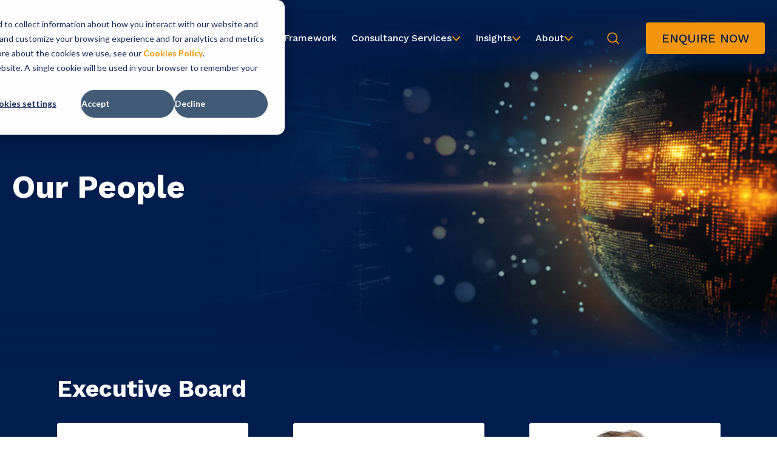

--- FILE ---
content_type: text/html; charset=UTF-8
request_url: https://iconsolutions.com/team
body_size: 19970
content:
<!doctype html><html lang="en"><head>
    <meta charset="utf-8">
    <title>The Team | Icon Solutions</title>
    <link rel="shortcut icon" href="https://iconsolutions.com/hubfs/icon-favicon.svg">
    <meta name="description" content="Find out more about our people, why they chose Icon and what they have to say about their experience working here.">
    
    <link rel="preconnect" href="https://fonts.googleapis.com">
    <link rel="preconnect" href="https://fonts.gstatic.com" crossorigin>
    <link href="https://fonts.googleapis.com/css2?family=Open+Sans:ital,wght@0,300..800;1,300..800&amp;family=Roboto:ital,wght@0,100..900;1,100..900&amp;family=Work+Sans:ital,wght@0,100..900;1,100..900&amp;display=swap" rel="stylesheet">

    
    
    
    
    <meta name="viewport" content="width=device-width, initial-scale=1">

    
    <meta property="og:description" content="Find out more about our people, why they chose Icon and what they have to say about their experience working here.">
    <meta property="og:title" content="The Team | Icon Solutions">
    <meta name="twitter:description" content="Find out more about our people, why they chose Icon and what they have to say about their experience working here.">
    <meta name="twitter:title" content="The Team | Icon Solutions">

    

    
  <script id="hs-search-input__valid-content-types" type="application/json">
    [
      
        "SITE_PAGE",
      
        "LANDING_PAGE",
      
        "BLOG_POST",
      
        "LISTING_PAGE",
      
        "KNOWLEDGE_ARTICLE",
      
        "HS_CASE_STUDY"
      
    ]
  </script>

    <style>
a.cta_button{-moz-box-sizing:content-box !important;-webkit-box-sizing:content-box !important;box-sizing:content-box !important;vertical-align:middle}.hs-breadcrumb-menu{list-style-type:none;margin:0px 0px 0px 0px;padding:0px 0px 0px 0px}.hs-breadcrumb-menu-item{float:left;padding:10px 0px 10px 10px}.hs-breadcrumb-menu-divider:before{content:'›';padding-left:10px}.hs-featured-image-link{border:0}.hs-featured-image{float:right;margin:0 0 20px 20px;max-width:50%}@media (max-width: 568px){.hs-featured-image{float:none;margin:0;width:100%;max-width:100%}}.hs-screen-reader-text{clip:rect(1px, 1px, 1px, 1px);height:1px;overflow:hidden;position:absolute !important;width:1px}
</style>

<link rel="stylesheet" href="https://iconsolutions.com/hubfs/hub_generated/template_assets/1/193999494809/1768224375225/template_main.min.css">
<link rel="stylesheet" href="https://iconsolutions.com/hubfs/hub_generated/template_assets/1/193999494810/1768224372175/template_theme-overrides.min.css">
<link rel="stylesheet" href="https://iconsolutions.com/hubfs/hub_generated/module_assets/1/194056758967/1764239961498/module_mega-menu.min.css">
<link rel="stylesheet" href="https://iconsolutions.com/hubfs/hub_generated/module_assets/1/193999495025/1760534407927/module_custom-button.min.css">
<link rel="stylesheet" href="https://iconsolutions.com/hubfs/hub_generated/module_assets/1/194135677083/1764240079468/module_mobile-mega-menu.min.css">
<link rel="stylesheet" href="https://iconsolutions.com/hubfs/hub_generated/module_assets/1/194123191727/1757472820291/module_search_input.min.css">
<link rel="stylesheet" href="https://iconsolutions.com/hubfs/hub_generated/module_assets/1/195511447103/1760719016145/module_SpotDev_Hero.min.css">
<link rel="stylesheet" href="https://iconsolutions.com/hubfs/hub_generated/module_assets/1/195920414610/1758271346955/module_spotdev-teams.min.css">
<link rel="stylesheet" href="https://iconsolutions.com/hubfs/hub_generated/module_assets/1/195597816899/1758294458169/module_spotdev-get-in-touch-cta.min.css">

  <style>
    .get-in-touch .intro {
      max-width: 630px;
    }
  </style>

<link rel="stylesheet" href="https://iconsolutions.com/hubfs/hub_generated/module_assets/1/195543360383/1760709973190/module_spotdev-two-column-image-text-with-cards.min.css">

  <style>
    .module_17570554869382 .has-background {
      background: url(https://iconsolutions.com/hubfs/SpotDev-2025-Website/services/trusted-partner-bg.png) lightgray -131.651px 0px / 107.677% 100% no-repeat;
      background-position: center bottom;
      background-repeat: no-repeat;
      background-size: cover;
      position: absolute;
      width: 100%;
      height: 100%;
      z-index: 0;
      max-height: 100%;
      bottom: 0;
    }
    .module_17570554869382 .row-container {
      padding-top: 67px;
padding-right: 20px;
padding-bottom: 0px;
padding-left: 20px;

    }
    .module_17570554869382.two-col-cards .row-content {
      align-items: center;
    }
    .module_17570554869382.two-col-cards .row-content .eyebrow {
      color: #F3960D;
    }
    .module_17570554869382.two-col-cards .row-content .heading {
      color: #FFFFFF;
    }
    .module_17570554869382.two-col-cards .row-content .description,
    .module_17570554869382.two-col-cards .row-content .description p {
      color: #FFFFFF;
    }
    .module_17570554869382 .row-cards .card p {
      margin: 0;
      font-family: Work Sans; 
      color: #FFFFFF; 
      font-size: 24px;
      line-height: 110%;
      font-weight: 600;
      flex: 1;
      max-width: 380px;
    }
    .module_17570554869382 .row-container {
      padding: 67px 20px 0px;
    }
    
    @media (max-width: 767px) {
      .module_17570554869382 .row-container {
        padding: 67px 20px 40px;
      }
    }

  </style>

<link rel="stylesheet" href="https://iconsolutions.com/hubfs/hub_generated/module_assets/1/195854929816/1762253378288/module_spotdev-intro.min.css">

<style>
  .icon-intro__wrap-widget_1757587236001 .icon-intro__overlayer-background {
    background-position: bottom !important;
    background-repeat: no-repeat !important;
    background-size: 100% 90%!important;
    height: 100%;
    mix-blend-mode: lighten;
    position: absolute;
    width: 100%;
    top: -200px;
  }
  .icon-intro__wrap-widget_1757587236001 .icon-intro__container {
    max-width: 1007px;
    padding-top: 0px;
;
    padding-top: 150px !important;
  }
  .icon-intro__wrap-widget_1757587236001 .icon-intro__inner .eyebrow {
    color: #FFFFFF;
    text-align: center;
  }
  .icon-intro__wrap-widget_1757587236001 .icon-intro__inner .heading {
    color: #F3960D;
    z-index: 2;
  }
  @media (max-width: 1024px) {
    .icon-intro__wrap-widget_1757587236001 .icon-intro__overlayer-background {
      background-size: cover !important;
      top: -150px;
    }
  }
  @media (max-width: 762px) {
    .icon-intro__wrap-widget_1757587236001 .icon-intro__overlayer-background {
      background-size: cover !important;
      top: -214px;
    }
  }
</style>

<link rel="stylesheet" href="https://iconsolutions.com/hubfs/hub_generated/module_assets/1/195604324611/1763379124881/module_spotdev-featured-resources-blog.min.css">

  <style>
    .widget_1757081849857 .has-background {
      background-image: url();
      background-position: center bottom;
      background-repeat: no-repeat;
      background-size: contain;
      position: absolute;
      width: 100%;
      height: 100%;
      z-index: 0;
      max-height: 1034px;
      mix-blend-mode: screen;
      bottom: 0;
/*       top: 0; */
    }
    .widget_1757081849857 .row-cards .card p {
      margin: 0;
      font-family: Work Sans; 
      color: ; 
      font-size: 16px;
      line-height: 140%;
    }
  </style>

<link rel="stylesheet" href="https://iconsolutions.com/hubfs/hub_generated/module_assets/1/196124176697/1760712010731/module_SpotDev_Global_Subscribe_CTA.min.css">
<link rel="stylesheet" href="https://iconsolutions.com/hubfs/hub_generated/module_assets/1/193999523384/1768220442927/module_footer.min.css">

<style>
  #hs_cos_wrapper_module_172287372359165 .footer__container .row.top .col.full-width {}

</style>

<style>
  @font-face {
    font-family: "Work Sans";
    font-weight: 800;
    font-style: normal;
    font-display: swap;
    src: url("/_hcms/googlefonts/Work_Sans/800.woff2") format("woff2"), url("/_hcms/googlefonts/Work_Sans/800.woff") format("woff");
  }
  @font-face {
    font-family: "Work Sans";
    font-weight: 700;
    font-style: normal;
    font-display: swap;
    src: url("/_hcms/googlefonts/Work_Sans/700.woff2") format("woff2"), url("/_hcms/googlefonts/Work_Sans/700.woff") format("woff");
  }
  @font-face {
    font-family: "Work Sans";
    font-weight: 600;
    font-style: normal;
    font-display: swap;
    src: url("/_hcms/googlefonts/Work_Sans/600.woff2") format("woff2"), url("/_hcms/googlefonts/Work_Sans/600.woff") format("woff");
  }
  @font-face {
    font-family: "Work Sans";
    font-weight: 400;
    font-style: normal;
    font-display: swap;
    src: url("/_hcms/googlefonts/Work_Sans/regular.woff2") format("woff2"), url("/_hcms/googlefonts/Work_Sans/regular.woff") format("woff");
  }
  @font-face {
    font-family: "Work Sans";
    font-weight: 700;
    font-style: normal;
    font-display: swap;
    src: url("/_hcms/googlefonts/Work_Sans/700.woff2") format("woff2"), url("/_hcms/googlefonts/Work_Sans/700.woff") format("woff");
  }
</style>

<!-- Editor Styles -->
<style id="hs_editor_style" type="text/css">
.dnd_area_main_banner-row-0-force-full-width-section > .row-fluid {
  max-width: none !important;
}
/* HubSpot Styles (default) */
.dnd_area_main_banner-row-0-padding {
  padding-top: 0px !important;
  padding-bottom: 0px !important;
  padding-left: 0px !important;
  padding-right: 0px !important;
}
.dnd_area_main_banner-row-1-padding {
  padding-top: 20px !important;
}
.dnd_area_main_banner-row-1-background-layers {
  background-image: linear-gradient(rgba(0, 29, 77, 1), rgba(0, 29, 77, 1)) !important;
  background-position: left top !important;
  background-size: auto !important;
  background-repeat: no-repeat !important;
}
.dnd_area_main_banner-row-2-padding {
  padding-top: 20px !important;
}
.dnd_area_main_banner-row-2-background-layers {
  background-image: linear-gradient(rgba(0, 29, 77, 1), rgba(0, 29, 77, 1)) !important;
  background-position: left top !important;
  background-size: auto !important;
  background-repeat: no-repeat !important;
}
.dnd_area_main_banner-row-3-padding {
  padding-top: 30px !important;
  padding-bottom: 30px !important;
}
.dnd_area_main_banner-row-3-background-layers {
  background-image: linear-gradient(rgba(243, 150, 13, 1), rgba(243, 150, 13, 1)) !important;
  background-position: left top !important;
  background-size: auto !important;
  background-repeat: no-repeat !important;
}
.dnd_area_main_banner-row-4-padding {
  padding-top: 0px !important;
  padding-bottom: 0px !important;
  padding-left: 0px !important;
  padding-right: 0px !important;
}
.dnd_area_main_banner-row-4-background-layers {
  background-image: linear-gradient(rgba(0, 29, 77, 1), rgba(0, 29, 77, 1)) !important;
  background-position: left top !important;
  background-size: auto !important;
  background-repeat: no-repeat !important;
}
.dnd_area_main_banner-row-5-padding {
  padding-top: 0px !important;
  padding-bottom: 70px !important;
}
.dnd_area_main_banner-row-5-background-layers {
  background-image: linear-gradient(rgba(0, 29, 77, 1), rgba(0, 29, 77, 1)) !important;
  background-position: left top !important;
  background-size: auto !important;
  background-repeat: no-repeat !important;
}
.dnd_area_main_banner-row-6-background-layers {
  background-image: linear-gradient(rgba(0, 29, 77, 1), rgba(0, 29, 77, 1)) !important;
  background-position: left top !important;
  background-size: auto !important;
  background-repeat: no-repeat !important;
}
.dnd_area_main_banner-row-7-padding {
  padding-top: 24px !important;
  padding-bottom: 24px !important;
  padding-left: 24px !important;
  padding-right: 24px !important;
}
.dnd_area_main_banner-row-7-background-layers {
  background-image: linear-gradient(rgba(243, 150, 13, 1), rgba(243, 150, 13, 1)) !important;
  background-position: left top !important;
  background-size: auto !important;
  background-repeat: no-repeat !important;
}
.cell_17576581319233-padding {
  padding-top: 0px !important;
  padding-bottom: 0px !important;
  padding-left: 0px !important;
  padding-right: 0px !important;
}
.cell_17576670319692-padding {
  padding-left: 0px !important;
  padding-right: 0px !important;
}
.cell_17576766233082-padding {
  padding-left: 0px !important;
  padding-right: 0px !important;
}
.cell_17570670379612-padding {
  padding-left: 0px !important;
  padding-right: 0px !important;
}
.cell_17570554963762-padding {
  padding-left: 0px !important;
  padding-right: 0px !important;
}
.cell_17575872364542-padding {
  padding-left: 0px !important;
  padding-right: 0px !important;
}
.cell_17570818502892-padding {
  padding-left: 0px !important;
  padding-right: 0px !important;
}
.cell_17570880821712-padding {
  padding-left: 0px !important;
  padding-right: 0px !important;
}
</style>
    

    
<!--  Added by GoogleAnalytics integration -->
<script>
var _hsp = window._hsp = window._hsp || [];
_hsp.push(['addPrivacyConsentListener', function(consent) { if (consent.allowed || (consent.categories && consent.categories.analytics)) {
  (function(i,s,o,g,r,a,m){i['GoogleAnalyticsObject']=r;i[r]=i[r]||function(){
  (i[r].q=i[r].q||[]).push(arguments)},i[r].l=1*new Date();a=s.createElement(o),
  m=s.getElementsByTagName(o)[0];a.async=1;a.src=g;m.parentNode.insertBefore(a,m)
})(window,document,'script','//www.google-analytics.com/analytics.js','ga');
  ga('create','UA-67993597-1','auto');
  ga('send','pageview');
}}]);
</script>

<!-- /Added by GoogleAnalytics integration -->

<!--  Added by GoogleAnalytics4 integration -->
<script>
var _hsp = window._hsp = window._hsp || [];
window.dataLayer = window.dataLayer || [];
function gtag(){dataLayer.push(arguments);}

var useGoogleConsentModeV2 = true;
var waitForUpdateMillis = 1000;


if (!window._hsGoogleConsentRunOnce) {
  window._hsGoogleConsentRunOnce = true;

  gtag('consent', 'default', {
    'ad_storage': 'denied',
    'analytics_storage': 'denied',
    'ad_user_data': 'denied',
    'ad_personalization': 'denied',
    'wait_for_update': waitForUpdateMillis
  });

  if (useGoogleConsentModeV2) {
    _hsp.push(['useGoogleConsentModeV2'])
  } else {
    _hsp.push(['addPrivacyConsentListener', function(consent){
      var hasAnalyticsConsent = consent && (consent.allowed || (consent.categories && consent.categories.analytics));
      var hasAdsConsent = consent && (consent.allowed || (consent.categories && consent.categories.advertisement));

      gtag('consent', 'update', {
        'ad_storage': hasAdsConsent ? 'granted' : 'denied',
        'analytics_storage': hasAnalyticsConsent ? 'granted' : 'denied',
        'ad_user_data': hasAdsConsent ? 'granted' : 'denied',
        'ad_personalization': hasAdsConsent ? 'granted' : 'denied'
      });
    }]);
  }
}

gtag('js', new Date());
gtag('set', 'developer_id.dZTQ1Zm', true);
gtag('config', 'G-HWMMY0JL72');
</script>
<script async src="https://www.googletagmanager.com/gtag/js?id=G-HWMMY0JL72"></script>

<!-- /Added by GoogleAnalytics4 integration -->

<!--  Added by GoogleTagManager integration -->
<script>
var _hsp = window._hsp = window._hsp || [];
window.dataLayer = window.dataLayer || [];
function gtag(){dataLayer.push(arguments);}

var useGoogleConsentModeV2 = true;
var waitForUpdateMillis = 1000;



var hsLoadGtm = function loadGtm() {
    if(window._hsGtmLoadOnce) {
      return;
    }

    if (useGoogleConsentModeV2) {

      gtag('set','developer_id.dZTQ1Zm',true);

      gtag('consent', 'default', {
      'ad_storage': 'denied',
      'analytics_storage': 'denied',
      'ad_user_data': 'denied',
      'ad_personalization': 'denied',
      'wait_for_update': waitForUpdateMillis
      });

      _hsp.push(['useGoogleConsentModeV2'])
    }

    (function(w,d,s,l,i){w[l]=w[l]||[];w[l].push({'gtm.start':
    new Date().getTime(),event:'gtm.js'});var f=d.getElementsByTagName(s)[0],
    j=d.createElement(s),dl=l!='dataLayer'?'&l='+l:'';j.async=true;j.src=
    'https://www.googletagmanager.com/gtm.js?id='+i+dl;f.parentNode.insertBefore(j,f);
    })(window,document,'script','dataLayer','GTM-WSKK865W');

    window._hsGtmLoadOnce = true;
};

_hsp.push(['addPrivacyConsentListener', function(consent){
  if(consent.allowed || (consent.categories && consent.categories.analytics)){
    hsLoadGtm();
  }
}]);

</script>

<!-- /Added by GoogleTagManager integration -->

    <link rel="canonical" href="https://iconsolutions.com/team">

<!-- Google Tag Manager -->

<script>(function(w,d,s,l,i){w[l]=w[l]||[];w[l].push({'gtm.start':

new Date().getTime(),event:'gtm.js'});var f=d.getElementsByTagName(s)[0],

j=d.createElement(s),dl=l!='dataLayer'?'&l='+l:'';j.async=true;j.src=

'https://www.googletagmanager.com/gtm.js?id='+i+dl;f.parentNode.insertBefore(j,f);

})(window,document,'script','dataLayer','GTM-WSKK865W');</script>

<!-- End Google Tag Manager -->
<!-- Lead Forensics: load only after HubSpot Analytics consent -->
<script>
  (function () {
    window._hsp = window._hsp || [];
    window._hsp.push(['addPrivacyConsentListener', function (consent) {
      if (consent && consent.categories && consent.categories.analytics) {
        // Prevent duplicate loads if the listener fires more than once
        if (window.__leadforensics_loaded) return;
        window.__leadforensics_loaded = true;
	console.log("loaded");
        var lf = document.createElement('script');
        lf.type = 'text/javascript';
        lf.async = true;
        lf.src = 'https://secure.leadforensics.com/js/3265.js';
        document.head.appendChild(lf);
      }
    }]);
  })();
</script>


<meta property="og:url" content="https://iconsolutions.com/team">
<meta name="twitter:card" content="summary">
<meta http-equiv="content-language" content="en">






    
  <meta name="generator" content="HubSpot"></head>
  <body>
<!--  Added by GoogleTagManager integration -->
<noscript><iframe src="https://www.googletagmanager.com/ns.html?id=GTM-WSKK865W" height="0" width="0" style="display:none;visibility:hidden"></iframe></noscript>

<!-- /Added by GoogleTagManager integration -->

    <div class="body-wrapper   hs-content-id-195910639726 hs-site-page page ">
      
        <div data-global-resource-path="spotdev_theme_2025/templates/partials/header.html"><header id="mainHeader" class="header">

  
  <a href="#main-content" class="header__skip">Skip to content</a>
  
  
  <div class="header__container content-wrapper">

    
    <div class="header__logo header__logo--main">
      
  






















  
  <span id="hs_cos_wrapper_site_logo_hs_logo_widget" class="hs_cos_wrapper hs_cos_wrapper_widget hs_cos_wrapper_type_logo" style="" data-hs-cos-general-type="widget" data-hs-cos-type="logo"><a href="//iconsolutions.com" id="hs-link-site_logo_hs_logo_widget" style="border-width:0px;border:0px;"><img src="https://iconsolutions.com/hubfs/SpotDev-2025-Website/icon-logo.svg" class="hs-image-widget " height="48" style="height: auto;width:85px;border-width:0px;border:0px;" width="85" alt="icon-logo" title="icon-logo" loading="eager"></a></span>

    </div>

    
    <div class="header__column">
      <div class="header__navigation header--element">
        <nav class="mega-nav" role="navigation" aria-label="Main Navigation">
  

  
    <div class="mega-nav__item">
      
      
      

      <a href="https://iconsolutions.com/icon-payments-framework" class="mega-nav__link ">
        <span>Icon Payments Framework</span>
        
      </a>
      
      <!-- Mega menu dropdown section -->
      
    </div>
  
    <style>
      
        .mega-nav__item:hover .mega-nav__link:after {
          display: none;
        }
      
    </style>
 
  
    <div class="mega-nav__item">
      
      
      

      <a href="https://iconsolutions.com/services" class="mega-nav__link mega" aria-haspopup="true" aria-expanded="false">
        <span>Consultancy Services</span>
        
          <svg xmlns="http://www.w3.org/2000/svg" width="15" height="9" viewbox="0 0 15 9" fill="none">
            <path d="M7.6543 7.43616L2.125 1.90686" stroke="#F3960D" stroke-width="2" stroke-linecap="square" stroke-linejoin="round" />
            <path d="M13.1836 1.90686L7.6543 7.43616" stroke="#F3960D" stroke-width="2" stroke-linecap="square" stroke-linejoin="round" />
          </svg>
        
      </a>
      
      <!-- Mega menu dropdown section -->
      
        <div class="mega-nav__dropdown ">
          <div class="arrow-up">
            <svg xmlns="http://www.w3.org/2000/svg" width="36" height="31" viewbox="0 0 36 31" fill="none">
              <path d="M18.2197 0.671875L35.4768 30.562H0.962648L18.2197 0.671875Z" fill="white" />
            </svg>
          </div>
          <div class="mega-nav__column mega-nav__featured ">
            <div class="mega-nav__featured--title"><h4>Consultancy Services</h4></div>

              <div class="mega-nav__featured--links">
                <ul>
                  
                    
                    
                    <li>
                      <a href="https://iconsolutions.com/payments-solutions">
                        PAYMENTS
                      </a>
                    </li>
                  
                    
                    
                    <li>
                      <a href="https://iconsolutions.com/architecture">
                        ARCHITECTURE
                      </a>
                    </li>
                  
                    
                    
                    <li>
                      <a href="https://iconsolutions.com/data-and-ai">
                        DATA AND AI
                      </a>
                    </li>
                  
                </ul>
              </div>

          </div>

          
          
          
            
            

            <div class="mega-nav__column mega-nav__articles">
              
                <div class="mega-nav__articles--row">
                  
                    <div class="articles-image">
                      <img src="https://iconsolutions.com/hubfs/iStock-1247678316.jpg" alt="featured-image" loading="lazy" style="max-width: 100%; height: auto;">  
                    </div>
                  

                  <div class="articles-content">
                    <div class="articles-content--title">Implementing Architecture-as-code to enable data-driven architecture</div>
                    <div class="articles-content--link">
                      <a href="https://iconsolutions.com/case-studies/implementing-architecture-as-code">
                        READ MORE
                        <span class="link-icon">
                          <svg xmlns="http://www.w3.org/2000/svg" width="9" height="15" viewbox="0 0 9 15" fill="none">
                            <path d="M7.0293 7.67151L1.5 13.2008" stroke="#001D4D" stroke-width="2" stroke-linecap="square" stroke-linejoin="round" />
                            <path d="M1.5 2.14221L7.0293 7.67151" stroke="#001D4D" stroke-width="2" stroke-linecap="square" stroke-linejoin="round" />
                          </svg>
                        </span>
                      </a>
                    </div>
                  </div>
                </div>
              
                <div class="mega-nav__articles--row">
                  
                    <div class="articles-image">
                      <img src="https://iconsolutions.com/hubfs/iStock-2201418920%20(1).jpg" alt="featured-image" loading="lazy" style="max-width: 100%; height: auto;">  
                    </div>
                  

                  <div class="articles-content">
                    <div class="articles-content--title">Transforming compliance query handling with AI</div>
                    <div class="articles-content--link">
                      <a href="https://iconsolutions.com/case-studies/compliance-query-handling-with-ai">
                        READ MORE
                        <span class="link-icon">
                          <svg xmlns="http://www.w3.org/2000/svg" width="9" height="15" viewbox="0 0 9 15" fill="none">
                            <path d="M7.0293 7.67151L1.5 13.2008" stroke="#001D4D" stroke-width="2" stroke-linecap="square" stroke-linejoin="round" />
                            <path d="M1.5 2.14221L7.0293 7.67151" stroke="#001D4D" stroke-width="2" stroke-linecap="square" stroke-linejoin="round" />
                          </svg>
                        </span>
                      </a>
                    </div>
                  </div>
                </div>
              

            </div>
          
          
                    
        </div>
      
    </div>
  
    <style>
      
        .mega-nav__item:hover .mega-nav__link:after {
          display: block;
        }
      
    </style>
 
  
    <div class="mega-nav__item">
      
      
      

      <a href="#" class="mega-nav__link mega" aria-haspopup="true" aria-expanded="false">
        <span>Insights</span>
        
          <svg xmlns="http://www.w3.org/2000/svg" width="15" height="9" viewbox="0 0 15 9" fill="none">
            <path d="M7.6543 7.43616L2.125 1.90686" stroke="#F3960D" stroke-width="2" stroke-linecap="square" stroke-linejoin="round" />
            <path d="M13.1836 1.90686L7.6543 7.43616" stroke="#F3960D" stroke-width="2" stroke-linecap="square" stroke-linejoin="round" />
          </svg>
        
      </a>
      
      <!-- Mega menu dropdown section -->
      
        <div class="mega-nav__dropdown links">
          <div class="arrow-up">
            <svg xmlns="http://www.w3.org/2000/svg" width="36" height="31" viewbox="0 0 36 31" fill="none">
              <path d="M18.2197 0.671875L35.4768 30.562H0.962648L18.2197 0.671875Z" fill="white" />
            </svg>
          </div>
          <div class="mega-nav__column mega-nav__featured with-links">
            <div class="mega-nav__featured--title"><h4>Insights</h4></div>

              <div class="mega-nav__featured--links">
                <ul>
                  
                </ul>
              </div>

          </div>

          
            
          
              <div class="mega-nav__column mega-nav__itemLinks ">
                
                <div class="mega-nav__itemLinks--title">
                  
                    <h5>BY TYPE</h5>
                  
                </div>
                 
                
                  
                  
                  <a class="" href="https://iconsolutions.com/blog">
                    BLOGS
                  </a>
                
                  
                  
                  <a class="" href="https://iconsolutions.com/case-studies">
                    CASE STUDIES
                  </a>
                
                  
                  
                  <a class="" href="https://iconsolutions.com/events">
                    EVENTS
                  </a>
                
                  
                  
                  <a class="" href="https://iconsolutions.com/news">
                    NEWS
                  </a>
                
                  
                  
                  <a class="" href="https://iconsolutions.com/research">
                    RESEARCH
                  </a>
                
                  
                  
                  <a class="" href="https://iconsolutions.com/webinars">
                    ON DEMAND WEBINARS
                  </a>
                
                  
                  
                  <a class="" href="https://iconsolutions.com/whitepapers">
                    WHITEPAPERS
                  </a>
                
              </div>  
          
            
          
              <div class="mega-nav__column mega-nav__itemLinks ">
                
                <div class="mega-nav__itemLinks--title">
                  
                    <h5>BY TOPIC</h5>
                  
                </div>
                 
                
                  
                  
                  <a class="" href="https://iconsolutions.com/blog/tag/ai">
                    AI SOLUTIONS
                  </a>
                
                  
                  
                  <a class="" href="https://iconsolutions.com/blog/tag/architectural-methods-governance">
                    ARCHITECTURE PRACTICE
                  </a>
                
                  
                  
                  <a class="" href="https://iconsolutions.com/blog/tag/payments-transformation">
                    PAYMENTS TRANSFORMATION
                  </a>
                
                  
                  
                  <a class="" href="https://iconsolutions.com/blog/tag/smart-routing">
                    SMART ROUTING &amp; ORDER MANAGEMENT
                  </a>
                
                  
                  
                  <a class="" href="https://iconsolutions.com/blog/tag/ai">
                    
                  </a>
                
                  
                  
                  <a class="" href="">
                    
                  </a>
                
              </div>  
          
            
          
              <div class="mega-nav__column mega-nav__itemLinks ">
                
                <div class="mega-nav__itemLinks--title">
                  
                </div>
                 
                
                  
                  
                  <a class="" href="https://iconsolutions.com/blog/tag/payments-modernisation">
                    Payments Modernisation
                  </a>
                
                  
                  
                  <a class="" href="https://iconsolutions.com/blog/tag/instant-payments">
                    Instant Payments
                  </a>
                
                  
                  
                  <a class="" href="https://iconsolutions.com/blog/tag/cross-border-payments">
                    Cross-Border Payments
                  </a>
                
                  
                  
                  <a class="" href="https://iconsolutions.com/blog/tag/iso-20022">
                    ISO 20022
                  </a>
                
                  
                  
                  <a class="" href="https://iconsolutions.com/blog/tag/digital-currencies">
                    Digital Currencies
                  </a>
                
                  
                  
                  <a class="" href="https://iconsolutions.com/blog/tag/regulation">
                    Regulation
                  </a>
                
                  
                  
                  <a class="" href="https://iconsolutions.com/blog/tag/data">
                    DATA
                  </a>
                
              </div>  
          
            
          
          
          
            
            

            <div class="mega-nav__column mega-nav__articles">
              
                <div class="mega-nav__articles--row">
                  
                    <div class="articles-image">
                      <img src="https://iconsolutions.com/hubfs/1903039792_200x132cm-1.jpg" alt="featured-image" loading="lazy" style="max-width: 100%; height: auto;">  
                    </div>
                  

                  <div class="articles-content">
                    <div class="articles-content--title">Data-Modelling: fundamental to Enterprise Change</div>
                    <div class="articles-content--link">
                      <a href="https://iconsolutions.com/blog/data-modelling-enterprise-change">
                        READ MORE
                        <span class="link-icon">
                          <svg xmlns="http://www.w3.org/2000/svg" width="9" height="15" viewbox="0 0 9 15" fill="none">
                            <path d="M7.0293 7.67151L1.5 13.2008" stroke="#001D4D" stroke-width="2" stroke-linecap="square" stroke-linejoin="round" />
                            <path d="M1.5 2.14221L7.0293 7.67151" stroke="#001D4D" stroke-width="2" stroke-linecap="square" stroke-linejoin="round" />
                          </svg>
                        </span>
                      </a>
                    </div>
                  </div>
                </div>
              
                <div class="mega-nav__articles--row">
                  
                    <div class="articles-image">
                      <img src="https://iconsolutions.com/hubfs/20250627_Image-Resize_28.jpg" alt="featured-image" loading="lazy" style="max-width: 100%; height: auto;">  
                    </div>
                  

                  <div class="articles-content">
                    <div class="articles-content--title">The Fintech Trends Shaping 2026: My Payments, My Way</div>
                    <div class="articles-content--link">
                      <a href="https://iconsolutions.com/blog/fintech-trends-2026-my-payments-my-way">
                        READ MORE
                        <span class="link-icon">
                          <svg xmlns="http://www.w3.org/2000/svg" width="9" height="15" viewbox="0 0 9 15" fill="none">
                            <path d="M7.0293 7.67151L1.5 13.2008" stroke="#001D4D" stroke-width="2" stroke-linecap="square" stroke-linejoin="round" />
                            <path d="M1.5 2.14221L7.0293 7.67151" stroke="#001D4D" stroke-width="2" stroke-linecap="square" stroke-linejoin="round" />
                          </svg>
                        </span>
                      </a>
                    </div>
                  </div>
                </div>
              

            </div>
          
          
                    
        </div>
      
    </div>
  
    <style>
      
        .mega-nav__item:hover .mega-nav__link:after {
          display: block;
        }
      
    </style>
 
  
    <div class="mega-nav__item">
      
      
      

      <a href="https://iconsolutions.com/about" class="mega-nav__link mega" aria-haspopup="true" aria-expanded="false">
        <span>About</span>
        
          <svg xmlns="http://www.w3.org/2000/svg" width="15" height="9" viewbox="0 0 15 9" fill="none">
            <path d="M7.6543 7.43616L2.125 1.90686" stroke="#F3960D" stroke-width="2" stroke-linecap="square" stroke-linejoin="round" />
            <path d="M13.1836 1.90686L7.6543 7.43616" stroke="#F3960D" stroke-width="2" stroke-linecap="square" stroke-linejoin="round" />
          </svg>
        
      </a>
      
      <!-- Mega menu dropdown section -->
      
        <div class="mega-nav__dropdown ">
          <div class="arrow-up">
            <svg xmlns="http://www.w3.org/2000/svg" width="36" height="31" viewbox="0 0 36 31" fill="none">
              <path d="M18.2197 0.671875L35.4768 30.562H0.962648L18.2197 0.671875Z" fill="white" />
            </svg>
          </div>
          <div class="mega-nav__column mega-nav__featured ">
            <div class="mega-nav__featured--title"><h4>About</h4></div>

              <div class="mega-nav__featured--links">
                <ul>
                  
                    
                    
                    <li>
                      <a href="https://iconsolutions.com/team">
                        OUR PEOPLE
                      </a>
                    </li>
                  
                    
                    
                    <li>
                      <a href="https://iconsolutions.com/careers">
                        CAREERS
                      </a>
                    </li>
                  
                    
                    
                    <li>
                      <a href="https://iconsolutions.com/partners">
                        PARTNERS
                      </a>
                    </li>
                  
                    
                    
                    <li>
                      <a href="https://iconsolutions.com/icon-foundation">
                        ICON FOUNDATION
                      </a>
                    </li>
                  
                </ul>
              </div>

          </div>

          
          
          
          
            <div class="mega-nav__column mega-nav__articles ">
              
              
                
                
                <div class="mega-nav__articles--row">
                  <div class="articles-image">
                    
                      <img src="https://iconsolutions.com/hubfs/Imported_Blog_Media/iStock-1417892822.jpg" alt="" loading="lazy" style="max-width: 100%; height: auto;">
                    
                  </div>

                  <div class="articles-content">
                    
                      <div class="articles-content--title">The business case for RTP – moving past the hub</div>
                    

                    <div class="articles-content--link">
                      <a href="https://iconsolutions.com/blog/business-case-rtp-moving-past-hub">
                        Read More
                        <svg xmlns="http://www.w3.org/2000/svg" width="9" height="15" viewbox="0 0 9 15" fill="none">
                          <path d="M7.0293 7.67151L1.5 13.2008" stroke="#001D4D" stroke-width="2" stroke-linecap="square" stroke-linejoin="round" />
                          <path d="M1.5 2.14221L7.0293 7.67151" stroke="#001D4D" stroke-width="2" stroke-linecap="square" stroke-linejoin="round" />
                        </svg>
                      </a>
                    </div>
                  </div>
                </div>

              
                
                
                <div class="mega-nav__articles--row">
                  <div class="articles-image">
                    
                      <img src="https://iconsolutions.com/hubfs/Imported_Blog_Media/Eye-e1651070445284-3.jpg" alt="" loading="lazy" style="max-width: 100%; height: auto;">
                    
                  </div>

                  <div class="articles-content">
                    
                      <div class="articles-content--title">Expectation versus reality for payments data monetisation webinar</div>
                    

                    <div class="articles-content--link">
                      <a href="https://iconsolutions.com/webinars/expectation-versus-reality-for-payments-data-monetisation-webinar">
                        Read More
                        <svg xmlns="http://www.w3.org/2000/svg" width="9" height="15" viewbox="0 0 9 15" fill="none">
                          <path d="M7.0293 7.67151L1.5 13.2008" stroke="#001D4D" stroke-width="2" stroke-linecap="square" stroke-linejoin="round" />
                          <path d="M1.5 2.14221L7.0293 7.67151" stroke="#001D4D" stroke-width="2" stroke-linecap="square" stroke-linejoin="round" />
                        </svg>
                      </a>
                    </div>
                  </div>
                </div>

              
            </div>

          
                    
        </div>
      
    </div>
  
    <style>
      
        .mega-nav__item:hover .mega-nav__link:after {
          display: block;
        }
      
    </style>
 
  
  
</nav>
      </div>
    </div>
    
    <div class="header__search header--element">
      <span id="open-search-input" class="search-open-icon"></span>


      
<!--       <span id="close-search-input" class="search-close-icon"></span> -->
    </div>
    
    
    <div class="header__cta">
      

  
    
  



<div style="display: flex;flex-direction: row;justify-content: center;">
<a href="https://iconsolutions.com/contact-icon" class="btn primary" id="button_custom-button" rel="">

    
  Enquire now

</a>
</div>
    </div>
    
    <div class="mobile-search" id="mobileSearch">
      <div class="header__search header__search--mobile header--element">
        <span class="search-open-icon"></span>
      </div>
    </div>
    
    <div class="header--toggle header__navigation--toggle" id="openMenu"></div>      
    <div class="header__close--toggle" id="menuClose"></div>
    
    <div class="mobile-nav" id="mobileNav">
      <div class="mobile-nav-mega-menu">
        <div id="hs_cos_wrapper_module_17546548511178" class="hs_cos_wrapper hs_cos_wrapper_widget hs_cos_wrapper_type_module" style="" data-hs-cos-general-type="widget" data-hs-cos-type="module"><nav class="mobile-mega-nav" id="mobileMenu" role="navigation" aria-label="Main Navigation">
  
  
    <div class="mobile-mega-nav__item menu-level" data-level="0">
      <!-- Top level menu item -->
      
        <a href="https://iconsolutions.com/icon-payments-framework" class="text-link_icon purple--link_icon mobile-menu-link">
          Icon Payments Framework
          
            <svg xmlns="http://www.w3.org/2000/svg" width="9" height="15" viewbox="0 0 9 15" fill="none">
              <path d="M7.5 7.5L1.9707 13.0293" stroke="#F3960D" stroke-width="2" stroke-linecap="square" stroke-linejoin="round" />
              <path d="M1.9707 1.9707L7.5 7.5" stroke="#F3960D" stroke-width="2" stroke-linecap="square" stroke-linejoin="round" />
            </svg>
          
        </a>
        
      
      
      <!-- Mega menu dropdown section -->
      
    </div>
  
    <div class="mobile-mega-nav__item menu-level" data-level="1">
      <!-- Top level menu item -->
      
        <button class="text-link_icon purple--link_icon mobile-menu-button">
          Consultancy Services
          <svg xmlns="http://www.w3.org/2000/svg" width="9" height="15" viewbox="0 0 9 15" fill="none">
            <path d="M7.5 7.5L1.9707 13.0293" stroke="#F3960D" stroke-width="2" stroke-linecap="square" stroke-linejoin="round" />
            <path d="M1.9707 1.9707L7.5 7.5" stroke="#F3960D" stroke-width="2" stroke-linecap="square" stroke-linejoin="round" />
          </svg>
        </button>
        

      
      
      <!-- Mega menu dropdown section -->
      
        <div class="mobile-mega-nav__dropdown">
          <button class="text-link_icon purple--link_icon back-button">
            <span class="link-icon">
              <svg xmlns="http://www.w3.org/2000/svg" width="32" height="23" viewbox="0 0 32 23" fill="none">
                <path d="M31.708 11.315H1.39404M1.39404 11.315L12.0039 0.705078M1.39404 11.315L12.0039 21.9249" stroke="#F3960D" stroke-width="1.01047" />
              </svg>
            </span>
          </button>
          <div class="mobile-mega-nav__column mobile-mega-nav__featured">
            <div class="mobile-mega-nav__featured--title"><h4>Consultancy Services</h4></div>
            <div class="mobile-mega-nav__featured--links">
              <ul>
                
                  
                  
                  <li>
                    <a href="https://iconsolutions.com/services">
                      SERVICES
                    </a>
                  </li>
                
                  
                  
                  <li>
                    <a href="https://iconsolutions.com/payments-solutions">
                      PAYMENTS
                    </a>
                  </li>
                
                  
                  
                  <li>
                    <a href="https://iconsolutions.com/architecture">
                      ARCHITECTURE
                    </a>
                  </li>
                
                  
                  
                  <li>
                    <a href="https://iconsolutions.com/data-and-ai">
                      DATA AND AI
                    </a>
                  </li>
                
              </ul>
            </div>
            
          </div>

          
          
          
            <!-- none -->
          
          
        </div>
      
    </div>
  
    <div class="mobile-mega-nav__item menu-level" data-level="2">
      <!-- Top level menu item -->
      
        <button class="text-link_icon purple--link_icon mobile-menu-button">
          Insights
          <svg xmlns="http://www.w3.org/2000/svg" width="9" height="15" viewbox="0 0 9 15" fill="none">
            <path d="M7.5 7.5L1.9707 13.0293" stroke="#F3960D" stroke-width="2" stroke-linecap="square" stroke-linejoin="round" />
            <path d="M1.9707 1.9707L7.5 7.5" stroke="#F3960D" stroke-width="2" stroke-linecap="square" stroke-linejoin="round" />
          </svg>
        </button>
        

      
      
      <!-- Mega menu dropdown section -->
      
        <div class="mobile-mega-nav__dropdown">
          <button class="text-link_icon purple--link_icon back-button">
            <span class="link-icon">
              <svg xmlns="http://www.w3.org/2000/svg" width="32" height="23" viewbox="0 0 32 23" fill="none">
                <path d="M31.708 11.315H1.39404M1.39404 11.315L12.0039 0.705078M1.39404 11.315L12.0039 21.9249" stroke="#F3960D" stroke-width="1.01047" />
              </svg>
            </span>
          </button>
          <div class="mobile-mega-nav__column mobile-mega-nav__featured">
            <div class="mobile-mega-nav__featured--title"><h4>Insights</h4></div>
            <div class="mobile-mega-nav__featured--links">
              <ul>
                
              </ul>
            </div>
            
          </div>

          
            
          
              <div class="mobile-mega-nav__column mobile-mega-nav__itemLinks ">
                
              
                
                  <div class="mobile-mega-nav__itemLinks--title">
                   <h5>BY TYPE</h5>
                  </div>
                
                 
                
                  
                  
                  <a class="" href="https://iconsolutions.com/blog">
                    BLOGS
                  </a>
                
                  
                  
                  <a class="" href="https://iconsolutions.com/case-studies">
                    CASE STUDIES
                  </a>
                
                  
                  
                  <a class="" href="https://iconsolutions.com/events">
                    EVENTS
                  </a>
                
                  
                  
                  <a class="" href="https://iconsolutions.com/news">
                    NEWS
                  </a>
                
                  
                  
                  <a class="" href="https://iconsolutions.com/research">
                    RESEARCH
                  </a>
                
                  
                  
                  <a class="" href="https://iconsolutions.com/webinars">
                    ON DEMAND WEBINARS
                  </a>
                
                  
                  
                  <a class="" href="https://iconsolutions.com/whitepapers">
                    WHITEPAPERS
                  </a>
                
              </div>  
          
            
          
              <div class="mobile-mega-nav__column mobile-mega-nav__itemLinks ">
                
              
                
                  <div class="mobile-mega-nav__itemLinks--title">
                   <h5>BY TOPIC</h5>
                  </div>
                
                 
                
                  
                  
                  <a class="" href="https://iconsolutions-8550186.hs-sites.com/blog/tag/ai">
                    AI SOLUTIONS
                  </a>
                
                  
                  
                  <a class="" href="https://iconsolutions.com/blog/tag/architectural-methods-governance">
                    ARCHITECTURE PRACTICE
                  </a>
                
                  
                  
                  <a class="" href="https://iconsolutions.com/blog/tag/payments-transformation">
                    PAYMENTS TRANSFORMATION
                  </a>
                
                  
                  
                  <a class="" href="https://iconsolutions.com/blog/tag/smart-routing">
                    SMART ROUTING &amp; ORDER MANAGEMENT
                  </a>
                
                  
                  
                  <a class="" href="https://iconsolutions.com/blog/tag/payments-modernisation">
                    PAYMENTS MODERNISATION
                  </a>
                
                  
                  
                  <a class="" href="https://iconsolutions.com/blog/tag/instant-payments">
                    INSTANT PAYMENTS
                  </a>
                
                  
                  
                  <a class="" href="https://iconsolutions.com/blog/tag/cross-border-payments">
                    CROSS-BORDER PAYMENTS
                  </a>
                
                  
                  
                  <a class="" href="https://iconsolutions.com/blog/tag/iso-20022">
                    ISO 20022
                  </a>
                
                  
                  
                  <a class="" href="https://iconsolutions.com/blog/tag/digital-currencies">
                    DIGITAL CURRENCIES
                  </a>
                
                  
                  
                  <a class="" href="https://iconsolutions.com/blog/tag/regulation">
                    REGULATION
                  </a>
                
                  
                  
                  <a class="" href="https://iconsolutions.com/blog/tag/data">
                    DATA
                  </a>
                
              </div>  
          
            
          
          
          
            <!-- none -->
          
          
        </div>
      
    </div>
  
    <div class="mobile-mega-nav__item menu-level" data-level="3">
      <!-- Top level menu item -->
      
        <button class="text-link_icon purple--link_icon mobile-menu-button">
          About
          <svg xmlns="http://www.w3.org/2000/svg" width="9" height="15" viewbox="0 0 9 15" fill="none">
            <path d="M7.5 7.5L1.9707 13.0293" stroke="#F3960D" stroke-width="2" stroke-linecap="square" stroke-linejoin="round" />
            <path d="M1.9707 1.9707L7.5 7.5" stroke="#F3960D" stroke-width="2" stroke-linecap="square" stroke-linejoin="round" />
          </svg>
        </button>
        

      
      
      <!-- Mega menu dropdown section -->
      
        <div class="mobile-mega-nav__dropdown">
          <button class="text-link_icon purple--link_icon back-button">
            <span class="link-icon">
              <svg xmlns="http://www.w3.org/2000/svg" width="32" height="23" viewbox="0 0 32 23" fill="none">
                <path d="M31.708 11.315H1.39404M1.39404 11.315L12.0039 0.705078M1.39404 11.315L12.0039 21.9249" stroke="#F3960D" stroke-width="1.01047" />
              </svg>
            </span>
          </button>
          <div class="mobile-mega-nav__column mobile-mega-nav__featured">
            <div class="mobile-mega-nav__featured--title"><h4>About</h4></div>
            <div class="mobile-mega-nav__featured--links">
              <ul>
                
                  
                  
                  <li>
                    <a href="https://iconsolutions.com/about">
                      ABOUT
                    </a>
                  </li>
                
                  
                  
                  <li>
                    <a href="https://iconsolutions.com/team">
                      OUR PEOPLE
                    </a>
                  </li>
                
                  
                  
                  <li>
                    <a href="https://iconsolutions.com/careers">
                      CAREERS
                    </a>
                  </li>
                
                  
                  
                  <li>
                    <a href="https://iconsolutions.com/partners">
                      PARTNERS
                    </a>
                  </li>
                
                  
                  
                  <li>
                    <a href="https://iconsolutions.com/icon-foundation">
                      ICON FOUNDATION
                    </a>
                  </li>
                
              </ul>
            </div>
            
          </div>

          
          
          
            <!-- none -->
          
          
        </div>
      
    </div>
  

  
</nav>

</div>
      </div>    
      <div class="mobile-search-input">
        <!-- custom widget definition not found (portalId: null, path: null, moduleId: null) -->
      </div>
      <div class="mobile-cta">
        <div id="hs_cos_wrapper_custom-button" class="hs_cos_wrapper hs_cos_wrapper_widget hs_cos_wrapper_type_module" style="" data-hs-cos-general-type="widget" data-hs-cos-type="module">

  
    
  



<div style="display: flex;flex-direction: row;justify-content: center;">
<a href="https://iconsolutions.com/contact-icon" class="btn primary" id="button_custom-button" rel="">

    
  Enquire now

</a>
</div></div>       
      </div>
    </div>

  </div>
  
  
  <div class="header__bottom">
    <div class="header__bottom-wrapper">
      <div class="header__search header__search--bottom header--element">
<!--         <span id="open-search-input" class="search-open-icon"></span> -->
        <span class="search-open-icon"></span>
        




  








<div class="hs-search-field">

    <div class="hs-search-field__bar">
      <form data-hs-do-not-collect="true" action="/hs-search-results">
        
        <input type="text" class="hs-search-field__input" name="term" autocomplete="off" aria-label="Search" placeholder="Start typing...">

        
          
            <input type="hidden" name="type" value="SITE_PAGE">
          
        
          
        
          
            <input type="hidden" name="type" value="BLOG_POST">
          
        
          
        
          
        
          
        

        

          <button aria-label="Search">Search</button>
        
      </form>
    </div>
    <ul class="hs-search-field__suggestions"></ul>
</div>
        <span id="close-search-input" class="search-close-icon"></span>
      </div>
    </div>
  </div>
  
</header></div>
      
      
      <main id="main-content" class="body-container-wrapper">
        
<main>
  <div class="container-fluid">
<div class="row-fluid-wrapper">
<div class="row-fluid">
<div class="span12 widget-span widget-type-cell " style="" data-widget-type="cell" data-x="0" data-w="12">

<div class="row-fluid-wrapper row-depth-1 row-number-1 dnd_area_main_banner-row-0-force-full-width-section dnd-section dnd_area_main_banner-row-0-padding">
<div class="row-fluid ">
<div class="span12 widget-span widget-type-cell dnd-column cell_17576581319233-padding" style="" data-widget-type="cell" data-x="0" data-w="12">

<div class="row-fluid-wrapper row-depth-1 row-number-2 dnd-row">
<div class="row-fluid ">
<div class="span12 widget-span widget-type-custom_widget dnd-module" style="" data-widget-type="custom_widget" data-x="0" data-w="12">
<div id="hs_cos_wrapper_module_17576581319235" class="hs_cos_wrapper hs_cos_wrapper_widget hs_cos_wrapper_type_module" style="" data-hs-cos-general-type="widget" data-hs-cos-type="module"><section class="icon-hero" style="min-height: 600px;">
  
    <div class="icon-hero__overlay">
      
        
        
          
        
         
        <img src="https://iconsolutions.com/hs-fs/hubfs/image006-68d169a1339be.webp?width=1817&amp;height=1087&amp;name=image006-68d169a1339be.webp" alt="image006-68d169a1339be" loading="lazy" width="1817" height="1087" style="max-width: 100%; height: auto;" srcset="https://iconsolutions.com/hs-fs/hubfs/image006-68d169a1339be.webp?width=909&amp;height=544&amp;name=image006-68d169a1339be.webp 909w, https://iconsolutions.com/hs-fs/hubfs/image006-68d169a1339be.webp?width=1817&amp;height=1087&amp;name=image006-68d169a1339be.webp 1817w, https://iconsolutions.com/hs-fs/hubfs/image006-68d169a1339be.webp?width=2726&amp;height=1631&amp;name=image006-68d169a1339be.webp 2726w, https://iconsolutions.com/hs-fs/hubfs/image006-68d169a1339be.webp?width=3634&amp;height=2174&amp;name=image006-68d169a1339be.webp 3634w, https://iconsolutions.com/hs-fs/hubfs/image006-68d169a1339be.webp?width=4543&amp;height=2718&amp;name=image006-68d169a1339be.webp 4543w, https://iconsolutions.com/hs-fs/hubfs/image006-68d169a1339be.webp?width=5451&amp;height=3261&amp;name=image006-68d169a1339be.webp 5451w" sizes="(max-width: 1817px) 100vw, 1817px">
      
    </div>
  
  
  <div class="hero-container" style="padding-top: 120px;
padding-right: 20px;
padding-bottom: 80px;
padding-left: 20px;
">

    <div class="icon-hero__inner">
      <div class="icon-hero__content">
        

        <h1 class="hero-heading">Our People</h1>

        

        

        
      </div>
      
    </div>

  </div>

</section></div>

</div><!--end widget-span -->
</div><!--end row-->
</div><!--end row-wrapper -->

</div><!--end widget-span -->
</div><!--end row-->
</div><!--end row-wrapper -->

<div class="row-fluid-wrapper row-depth-1 row-number-3 dnd_area_main_banner-row-1-background-layers dnd_area_main_banner-row-1-padding dnd-section dnd_area_main_banner-row-1-background-color">
<div class="row-fluid ">
<div class="span12 widget-span widget-type-cell cell_17576670319692-padding dnd-column" style="" data-widget-type="cell" data-x="0" data-w="12">

<div class="row-fluid-wrapper row-depth-1 row-number-4 dnd-row">
<div class="row-fluid ">
<div class="span12 widget-span widget-type-custom_widget dnd-module" style="" data-widget-type="custom_widget" data-x="0" data-w="12">
<div id="hs_cos_wrapper_widget_1757667031475" class="hs_cos_wrapper hs_cos_wrapper_widget hs_cos_wrapper_type_module" style="" data-hs-cos-general-type="widget" data-hs-cos-type="module">



<section class="teams">
  <div class="teams-wrap">
    
    
      <h2>Executive Board</h2>
    
     
    <div class="board" id="board">
      
        
        
        
        
        
        
      
        <article class="card" tabindex="0">
          <div class="photo" aria-hidden="true">
            
              <img src="https://iconsolutions.com/hs-fs/hubfs/Untitled%20design%20(8).png?width=800&amp;height=800&amp;name=Untitled%20design%20(8).png" alt="Untitled design (8)" loading="lazy" width="800" height="800" srcset="https://iconsolutions.com/hs-fs/hubfs/Untitled%20design%20(8).png?width=400&amp;height=400&amp;name=Untitled%20design%20(8).png 400w, https://iconsolutions.com/hs-fs/hubfs/Untitled%20design%20(8).png?width=800&amp;height=800&amp;name=Untitled%20design%20(8).png 800w, https://iconsolutions.com/hs-fs/hubfs/Untitled%20design%20(8).png?width=1200&amp;height=1200&amp;name=Untitled%20design%20(8).png 1200w, https://iconsolutions.com/hs-fs/hubfs/Untitled%20design%20(8).png?width=1600&amp;height=1600&amp;name=Untitled%20design%20(8).png 1600w, https://iconsolutions.com/hs-fs/hubfs/Untitled%20design%20(8).png?width=2000&amp;height=2000&amp;name=Untitled%20design%20(8).png 2000w, https://iconsolutions.com/hs-fs/hubfs/Untitled%20design%20(8).png?width=2400&amp;height=2400&amp;name=Untitled%20design%20(8).png 2400w" sizes="(max-width: 800px) 100vw, 800px">
            
          </div>
          <div class="meta">
            <div class="name-role">
              <div class="name">Darren Capehorn</div>
              <div class="role">Director</div>
            </div>
            
              <a href="https://www.linkedin.com/in/darren-capehorn-8451172/" target="_blank" alt="Darren Capehorn">
                <svg xmlns="http://www.w3.org/2000/svg" width="24" height="24" viewbox="0 0 24 24" fill="none">
                  <path d="M20.8205 1.5H3.29437C2.33672 1.5 1.5 2.18906 1.5 3.13547V20.7005C1.5 21.652 2.33672 22.5 3.29437 22.5H20.8153C21.7781 22.5 22.5 21.6464 22.5 20.7005V3.13547C22.5056 2.18906 21.7781 1.5 20.8205 1.5ZM8.00953 19.0045H5.00109V9.65063H8.00953V19.0045ZM6.60938 8.22844H6.58781C5.625 8.22844 5.00156 7.51172 5.00156 6.61453C5.00156 5.70094 5.64141 5.00109 6.62578 5.00109C7.61016 5.00109 8.2125 5.69578 8.23406 6.61453C8.23359 7.51172 7.61016 8.22844 6.60938 8.22844ZM19.0045 19.0045H15.9961V13.89C15.9961 12.6647 15.5583 11.8275 14.4698 11.8275C13.6383 11.8275 13.1461 12.39 12.9272 12.938C12.8452 13.1348 12.8231 13.403 12.8231 13.6767V19.0045H9.81469V9.65063H12.8231V10.9523C13.2609 10.3289 13.9448 9.43172 15.5363 9.43172C17.5111 9.43172 19.005 10.7334 19.005 13.5398L19.0045 19.0045Z" fill="white" />
                </svg>
              </a>
            
          </div>
          
            <div class="bio" hidden>
              <p><span data-contrast="auto">Darren has over 27 years’ experience delivering IT solutions within financial services and was previously responsible for all money transmission systems at Lloyds TSB, and a key contributor in the evolution of UK Faster Payments solution.</span><span data-ccp-props="{}">&nbsp;</span></p>
<p><span data-contrast="auto">Darren has provided strategic advice on several of the UK’s largest mergers and demergers, defining target end-state architectures and migration strategies.</span><span data-ccp-props="{&quot;335559685&quot;:1440}">&nbsp;</span></p>
            </div>
          
        </article>
      
        
        
        
        
        
        
      
        <article class="card" tabindex="0">
          <div class="photo" aria-hidden="true">
            
              <img src="https://iconsolutions.com/hs-fs/hubfs/Untitled%20design%20(7)-2.png?width=800&amp;height=800&amp;name=Untitled%20design%20(7)-2.png" alt="Untitled design (7)-2" loading="lazy" width="800" height="800" srcset="https://iconsolutions.com/hs-fs/hubfs/Untitled%20design%20(7)-2.png?width=400&amp;height=400&amp;name=Untitled%20design%20(7)-2.png 400w, https://iconsolutions.com/hs-fs/hubfs/Untitled%20design%20(7)-2.png?width=800&amp;height=800&amp;name=Untitled%20design%20(7)-2.png 800w, https://iconsolutions.com/hs-fs/hubfs/Untitled%20design%20(7)-2.png?width=1200&amp;height=1200&amp;name=Untitled%20design%20(7)-2.png 1200w, https://iconsolutions.com/hs-fs/hubfs/Untitled%20design%20(7)-2.png?width=1600&amp;height=1600&amp;name=Untitled%20design%20(7)-2.png 1600w, https://iconsolutions.com/hs-fs/hubfs/Untitled%20design%20(7)-2.png?width=2000&amp;height=2000&amp;name=Untitled%20design%20(7)-2.png 2000w, https://iconsolutions.com/hs-fs/hubfs/Untitled%20design%20(7)-2.png?width=2400&amp;height=2400&amp;name=Untitled%20design%20(7)-2.png 2400w" sizes="(max-width: 800px) 100vw, 800px">
            
          </div>
          <div class="meta">
            <div class="name-role">
              <div class="name">Ben Hallifax</div>
              <div class="role">Director</div>
            </div>
            
              <a href="https://www.linkedin.com/in/ben-hallifax-33262913/" target="_blank" alt="Ben Hallifax">
                <svg xmlns="http://www.w3.org/2000/svg" width="24" height="24" viewbox="0 0 24 24" fill="none">
                  <path d="M20.8205 1.5H3.29437C2.33672 1.5 1.5 2.18906 1.5 3.13547V20.7005C1.5 21.652 2.33672 22.5 3.29437 22.5H20.8153C21.7781 22.5 22.5 21.6464 22.5 20.7005V3.13547C22.5056 2.18906 21.7781 1.5 20.8205 1.5ZM8.00953 19.0045H5.00109V9.65063H8.00953V19.0045ZM6.60938 8.22844H6.58781C5.625 8.22844 5.00156 7.51172 5.00156 6.61453C5.00156 5.70094 5.64141 5.00109 6.62578 5.00109C7.61016 5.00109 8.2125 5.69578 8.23406 6.61453C8.23359 7.51172 7.61016 8.22844 6.60938 8.22844ZM19.0045 19.0045H15.9961V13.89C15.9961 12.6647 15.5583 11.8275 14.4698 11.8275C13.6383 11.8275 13.1461 12.39 12.9272 12.938C12.8452 13.1348 12.8231 13.403 12.8231 13.6767V19.0045H9.81469V9.65063H12.8231V10.9523C13.2609 10.3289 13.9448 9.43172 15.5363 9.43172C17.5111 9.43172 19.005 10.7334 19.005 13.5398L19.0045 19.0045Z" fill="white" />
                </svg>
              </a>
            
          </div>
          
            <div class="bio" hidden>
              <p><span data-contrast="auto">With a background in development and architecture, Ben now oversees Icon’s finance and operations teams.</span><span data-ccp-props="{&quot;335559685&quot;:1440}">&nbsp;</span></p>
<p><span data-contrast="auto">Since Icon’s Inception, his mission has been to bring together the highest calibre team to enable Icon to help financial services organisations meet their objectives.</span><span data-ccp-props="{&quot;335559685&quot;:1440}">&nbsp;</span></p>
            </div>
          
        </article>
      
        
        
        
        
        
        
      
        <article class="card" tabindex="0">
          <div class="photo" aria-hidden="true">
            
              <img src="https://iconsolutions.com/hs-fs/hubfs/SpotDev-2025-Website/team/Tom-Keller.webp?width=480&amp;height=480&amp;name=Tom-Keller.webp" alt="Tom-Keller" loading="lazy" width="480" height="480" srcset="https://iconsolutions.com/hs-fs/hubfs/SpotDev-2025-Website/team/Tom-Keller.webp?width=240&amp;height=240&amp;name=Tom-Keller.webp 240w, https://iconsolutions.com/hs-fs/hubfs/SpotDev-2025-Website/team/Tom-Keller.webp?width=480&amp;height=480&amp;name=Tom-Keller.webp 480w, https://iconsolutions.com/hs-fs/hubfs/SpotDev-2025-Website/team/Tom-Keller.webp?width=720&amp;height=720&amp;name=Tom-Keller.webp 720w, https://iconsolutions.com/hs-fs/hubfs/SpotDev-2025-Website/team/Tom-Keller.webp?width=960&amp;height=960&amp;name=Tom-Keller.webp 960w, https://iconsolutions.com/hs-fs/hubfs/SpotDev-2025-Website/team/Tom-Keller.webp?width=1200&amp;height=1200&amp;name=Tom-Keller.webp 1200w, https://iconsolutions.com/hs-fs/hubfs/SpotDev-2025-Website/team/Tom-Keller.webp?width=1440&amp;height=1440&amp;name=Tom-Keller.webp 1440w" sizes="(max-width: 480px) 100vw, 480px">
            
          </div>
          <div class="meta">
            <div class="name-role">
              <div class="name">Tom Kelleher</div>
              <div class="role">Director</div>
            </div>
            
              <a href="https://www.linkedin.com/in/tom-kelleher-4815114/" target="_blank" alt="Tom Kelleher">
                <svg xmlns="http://www.w3.org/2000/svg" width="24" height="24" viewbox="0 0 24 24" fill="none">
                  <path d="M20.8205 1.5H3.29437C2.33672 1.5 1.5 2.18906 1.5 3.13547V20.7005C1.5 21.652 2.33672 22.5 3.29437 22.5H20.8153C21.7781 22.5 22.5 21.6464 22.5 20.7005V3.13547C22.5056 2.18906 21.7781 1.5 20.8205 1.5ZM8.00953 19.0045H5.00109V9.65063H8.00953V19.0045ZM6.60938 8.22844H6.58781C5.625 8.22844 5.00156 7.51172 5.00156 6.61453C5.00156 5.70094 5.64141 5.00109 6.62578 5.00109C7.61016 5.00109 8.2125 5.69578 8.23406 6.61453C8.23359 7.51172 7.61016 8.22844 6.60938 8.22844ZM19.0045 19.0045H15.9961V13.89C15.9961 12.6647 15.5583 11.8275 14.4698 11.8275C13.6383 11.8275 13.1461 12.39 12.9272 12.938C12.8452 13.1348 12.8231 13.403 12.8231 13.6767V19.0045H9.81469V9.65063H12.8231V10.9523C13.2609 10.3289 13.9448 9.43172 15.5363 9.43172C17.5111 9.43172 19.005 10.7334 19.005 13.5398L19.0045 19.0045Z" fill="white" />
                </svg>
              </a>
            
          </div>
          
            <div class="bio" hidden>
              <p data-css="tve-u-16667dbf004">Tom is responsible for strategic engagements across leading global financial institutions in the UK and internationally.&nbsp;<br><br>Tom’s early recognition of the substantial change and disruption to the payments industry, created a unique opportunity for Icon to provide strategic guidance and technology solutions to enable the transformation of payments estates.&nbsp;</p>
            </div>
          
        </article>
      
        
        
        
        
        
        
      
        <article class="card" tabindex="0">
          <div class="photo" aria-hidden="true">
            
              <img src="https://iconsolutions.com/hs-fs/hubfs/SpotDev-2025-Website/logos/Alastair-Brown.webp?width=768&amp;height=768&amp;name=Alastair-Brown.webp" alt="Alastair-Brown" loading="lazy" width="768" height="768" srcset="https://iconsolutions.com/hs-fs/hubfs/SpotDev-2025-Website/logos/Alastair-Brown.webp?width=384&amp;height=384&amp;name=Alastair-Brown.webp 384w, https://iconsolutions.com/hs-fs/hubfs/SpotDev-2025-Website/logos/Alastair-Brown.webp?width=768&amp;height=768&amp;name=Alastair-Brown.webp 768w, https://iconsolutions.com/hs-fs/hubfs/SpotDev-2025-Website/logos/Alastair-Brown.webp?width=1152&amp;height=1152&amp;name=Alastair-Brown.webp 1152w, https://iconsolutions.com/hs-fs/hubfs/SpotDev-2025-Website/logos/Alastair-Brown.webp?width=1536&amp;height=1536&amp;name=Alastair-Brown.webp 1536w, https://iconsolutions.com/hs-fs/hubfs/SpotDev-2025-Website/logos/Alastair-Brown.webp?width=1920&amp;height=1920&amp;name=Alastair-Brown.webp 1920w, https://iconsolutions.com/hs-fs/hubfs/SpotDev-2025-Website/logos/Alastair-Brown.webp?width=2304&amp;height=2304&amp;name=Alastair-Brown.webp 2304w" sizes="(max-width: 768px) 100vw, 768px">
            
          </div>
          <div class="meta">
            <div class="name-role">
              <div class="name">Alastair Brown</div>
              <div class="role">Non-Executive Director</div>
            </div>
            
          </div>
          
            <div class="bio" hidden>
              <p><span data-contrast="auto">Alastair has more than 20 years’ experience across banking payments and data. He has held a range of senior technology and business roles including CIO of International Banking at RBS and CEO at Lombard Risk Management.</span><span data-ccp-props="{}">&nbsp;</span></p>
<p><span data-contrast="auto">Alastair joined Icon’s board of directors in January 2021.</span><span data-ccp-props="{&quot;335559685&quot;:1440}">&nbsp;</span></p>
            </div>
          
        </article>
      
        
        
        
        
        
        
      
        <article class="card" tabindex="0">
          <div class="photo" aria-hidden="true">
            
              <img src="https://iconsolutions.com/hs-fs/hubfs/Untitled%20design%20(14)-1.png?width=800&amp;height=800&amp;name=Untitled%20design%20(14)-1.png" alt="Untitled design (14)-1" loading="lazy" width="800" height="800" srcset="https://iconsolutions.com/hs-fs/hubfs/Untitled%20design%20(14)-1.png?width=400&amp;height=400&amp;name=Untitled%20design%20(14)-1.png 400w, https://iconsolutions.com/hs-fs/hubfs/Untitled%20design%20(14)-1.png?width=800&amp;height=800&amp;name=Untitled%20design%20(14)-1.png 800w, https://iconsolutions.com/hs-fs/hubfs/Untitled%20design%20(14)-1.png?width=1200&amp;height=1200&amp;name=Untitled%20design%20(14)-1.png 1200w, https://iconsolutions.com/hs-fs/hubfs/Untitled%20design%20(14)-1.png?width=1600&amp;height=1600&amp;name=Untitled%20design%20(14)-1.png 1600w, https://iconsolutions.com/hs-fs/hubfs/Untitled%20design%20(14)-1.png?width=2000&amp;height=2000&amp;name=Untitled%20design%20(14)-1.png 2000w, https://iconsolutions.com/hs-fs/hubfs/Untitled%20design%20(14)-1.png?width=2400&amp;height=2400&amp;name=Untitled%20design%20(14)-1.png 2400w" sizes="(max-width: 800px) 100vw, 800px">
            
          </div>
          <div class="meta">
            <div class="name-role">
              <div class="name">James West, Citi</div>
              <div class="role">Non-Executive Director</div>
            </div>
            
          </div>
          
            <div class="bio" hidden>
              <p>During his over 30-year career, James has primarily focused on technology, working for Barclays and Citi, and living in London, Tokyo, Singapore, and New York. James joined Citi in 2013 and held numerous roles within Technology supporting the Treasury Trade Solutions (TTS) franchise.</p>
<p>In 2022 James joined the Payments Business and is now leading Business &amp; Strategic Execution, Investment and Portfolio Management and the product development for the ISO 20022 and Core Modernization programs.</p>
            </div>
          
        </article>
      
        
        
        
        
        
        
      
        <article class="card" tabindex="0">
          <div class="photo" aria-hidden="true">
            
              <img src="https://iconsolutions.com/hs-fs/hubfs/SpotDev-2025-Website/team/MV%20pic.webp?width=315&amp;height=315&amp;name=MV%20pic.webp" alt="MV pic" loading="lazy" width="315" height="315" srcset="https://iconsolutions.com/hs-fs/hubfs/SpotDev-2025-Website/team/MV%20pic.webp?width=158&amp;height=158&amp;name=MV%20pic.webp 158w, https://iconsolutions.com/hs-fs/hubfs/SpotDev-2025-Website/team/MV%20pic.webp?width=315&amp;height=315&amp;name=MV%20pic.webp 315w, https://iconsolutions.com/hs-fs/hubfs/SpotDev-2025-Website/team/MV%20pic.webp?width=473&amp;height=473&amp;name=MV%20pic.webp 473w, https://iconsolutions.com/hs-fs/hubfs/SpotDev-2025-Website/team/MV%20pic.webp?width=630&amp;height=630&amp;name=MV%20pic.webp 630w, https://iconsolutions.com/hs-fs/hubfs/SpotDev-2025-Website/team/MV%20pic.webp?width=788&amp;height=788&amp;name=MV%20pic.webp 788w, https://iconsolutions.com/hs-fs/hubfs/SpotDev-2025-Website/team/MV%20pic.webp?width=945&amp;height=945&amp;name=MV%20pic.webp 945w" sizes="(max-width: 315px) 100vw, 315px">
            
          </div>
          <div class="meta">
            <div class="name-role">
              <div class="name">Michele Valente, UBS</div>
              <div class="role">Non-Executive Director</div>
            </div>
            
          </div>
          
            <div class="bio" hidden>
              <p>Michele is a strategy and investment professional with over a decade of experience across financial services, technology and consulting.&nbsp;</p>
<p>At UBS, he co-founded the bank’s strategic investment unit, where he led high-impact investments and partnerships with innovative fintech and B2B technology firms.&nbsp;</p>
<p>His background includes global roles spanning Europe and Asia, including as a strategy consultant in Bain &amp; Company.&nbsp;</p>
<p>Michele brings a strong track record of helping technology businesses navigate and partner with leading financial institutions.</p>
            </div>
          
        </article>
      

      <!-- Shared full-width row bio (JS moves it after the clicked card's row) -->
      <div class="row-bio" hidden aria-hidden="true">
        <button class="close" aria-label="Close bio" title="Close">×</button>
        <div class="row-bio-content"></div>
      </div>
      
    </div>

  </div>
</section></div>

</div><!--end widget-span -->
</div><!--end row-->
</div><!--end row-wrapper -->

</div><!--end widget-span -->
</div><!--end row-->
</div><!--end row-wrapper -->

<div class="row-fluid-wrapper row-depth-1 row-number-5 dnd-section dnd_area_main_banner-row-2-padding dnd_area_main_banner-row-2-background-color dnd_area_main_banner-row-2-background-layers">
<div class="row-fluid ">
<div class="span12 widget-span widget-type-cell cell_17576766233082-padding dnd-column" style="" data-widget-type="cell" data-x="0" data-w="12">

<div class="row-fluid-wrapper row-depth-1 row-number-6 dnd-row">
<div class="row-fluid ">
<div class="span12 widget-span widget-type-custom_widget dnd-module" style="" data-widget-type="custom_widget" data-x="0" data-w="12">
<div id="hs_cos_wrapper_module_17576766233092" class="hs_cos_wrapper hs_cos_wrapper_widget hs_cos_wrapper_type_module" style="" data-hs-cos-general-type="widget" data-hs-cos-type="module">



<section class="teams">
  <div class="teams-wrap">
    
    
      <h2>Team</h2>
    
     
    <div class="board" id="board">
      
        
        
        
        
        
        
      
        <article class="card" tabindex="0">
          <div class="photo" aria-hidden="true">
            
              <img src="https://iconsolutions.com/hs-fs/hubfs/SpotDev-2025-Website/team/liam-jeffs.webp?width=2560&amp;height=1707&amp;name=liam-jeffs.webp" alt="liam-jeffs" loading="lazy" width="2560" height="1707" srcset="https://iconsolutions.com/hs-fs/hubfs/SpotDev-2025-Website/team/liam-jeffs.webp?width=1280&amp;height=854&amp;name=liam-jeffs.webp 1280w, https://iconsolutions.com/hs-fs/hubfs/SpotDev-2025-Website/team/liam-jeffs.webp?width=2560&amp;height=1707&amp;name=liam-jeffs.webp 2560w, https://iconsolutions.com/hs-fs/hubfs/SpotDev-2025-Website/team/liam-jeffs.webp?width=3840&amp;height=2561&amp;name=liam-jeffs.webp 3840w, https://iconsolutions.com/hs-fs/hubfs/SpotDev-2025-Website/team/liam-jeffs.webp?width=5120&amp;height=3414&amp;name=liam-jeffs.webp 5120w, https://iconsolutions.com/hs-fs/hubfs/SpotDev-2025-Website/team/liam-jeffs.webp?width=6400&amp;height=4268&amp;name=liam-jeffs.webp 6400w, https://iconsolutions.com/hs-fs/hubfs/SpotDev-2025-Website/team/liam-jeffs.webp?width=7680&amp;height=5121&amp;name=liam-jeffs.webp 7680w" sizes="(max-width: 2560px) 100vw, 2560px">
            
          </div>
          <div class="meta">
            <div class="name-role">
              <div class="name">Liam Jeffs</div>
              <div class="role">Sales Director</div>
            </div>
            
              <a href="https://www.linkedin.com/in/liam-jeffs-1b8800/" target="_blank" alt="Liam Jeffs">
                <svg xmlns="http://www.w3.org/2000/svg" width="24" height="24" viewbox="0 0 24 24" fill="none">
                  <path d="M20.8205 1.5H3.29437C2.33672 1.5 1.5 2.18906 1.5 3.13547V20.7005C1.5 21.652 2.33672 22.5 3.29437 22.5H20.8153C21.7781 22.5 22.5 21.6464 22.5 20.7005V3.13547C22.5056 2.18906 21.7781 1.5 20.8205 1.5ZM8.00953 19.0045H5.00109V9.65063H8.00953V19.0045ZM6.60938 8.22844H6.58781C5.625 8.22844 5.00156 7.51172 5.00156 6.61453C5.00156 5.70094 5.64141 5.00109 6.62578 5.00109C7.61016 5.00109 8.2125 5.69578 8.23406 6.61453C8.23359 7.51172 7.61016 8.22844 6.60938 8.22844ZM19.0045 19.0045H15.9961V13.89C15.9961 12.6647 15.5583 11.8275 14.4698 11.8275C13.6383 11.8275 13.1461 12.39 12.9272 12.938C12.8452 13.1348 12.8231 13.403 12.8231 13.6767V19.0045H9.81469V9.65063H12.8231V10.9523C13.2609 10.3289 13.9448 9.43172 15.5363 9.43172C17.5111 9.43172 19.005 10.7334 19.005 13.5398L19.0045 19.0045Z" fill="white" />
                </svg>
              </a>
            
          </div>
          
            <div class="bio" hidden>
              <p>Liam is responsible for Icon’s sales growth across both services and product. He has over 12 years experience and proven reputation for leading large tier 1 financial services accounts in retail banking, capital markets and wealth management and overseeing operations of large, diverse delivery teams.&nbsp;<br><br>Liam has been instrumental in Icon’s GTM strategy, proposition development and pipeline and customer engagement.&nbsp;</p>
            </div>
          
        </article>
      
        
        
        
        
        
        
      
        <article class="card" tabindex="0">
          <div class="photo" aria-hidden="true">
            
              <img src="https://iconsolutions.com/hs-fs/hubfs/Untitled%20design%20(10)-2.png?width=800&amp;height=800&amp;name=Untitled%20design%20(10)-2.png" alt="Untitled design (10)-2" loading="lazy" width="800" height="800" srcset="https://iconsolutions.com/hs-fs/hubfs/Untitled%20design%20(10)-2.png?width=400&amp;height=400&amp;name=Untitled%20design%20(10)-2.png 400w, https://iconsolutions.com/hs-fs/hubfs/Untitled%20design%20(10)-2.png?width=800&amp;height=800&amp;name=Untitled%20design%20(10)-2.png 800w, https://iconsolutions.com/hs-fs/hubfs/Untitled%20design%20(10)-2.png?width=1200&amp;height=1200&amp;name=Untitled%20design%20(10)-2.png 1200w, https://iconsolutions.com/hs-fs/hubfs/Untitled%20design%20(10)-2.png?width=1600&amp;height=1600&amp;name=Untitled%20design%20(10)-2.png 1600w, https://iconsolutions.com/hs-fs/hubfs/Untitled%20design%20(10)-2.png?width=2000&amp;height=2000&amp;name=Untitled%20design%20(10)-2.png 2000w, https://iconsolutions.com/hs-fs/hubfs/Untitled%20design%20(10)-2.png?width=2400&amp;height=2400&amp;name=Untitled%20design%20(10)-2.png 2400w" sizes="(max-width: 800px) 100vw, 800px">
            
          </div>
          <div class="meta">
            <div class="name-role">
              <div class="name">David Strawson</div>
              <div class="role"> Delivery Director</div>
            </div>
            
              <a href="https://www.linkedin.com/in/davidstrawson/" target="_blank" alt="David Strawson">
                <svg xmlns="http://www.w3.org/2000/svg" width="24" height="24" viewbox="0 0 24 24" fill="none">
                  <path d="M20.8205 1.5H3.29437C2.33672 1.5 1.5 2.18906 1.5 3.13547V20.7005C1.5 21.652 2.33672 22.5 3.29437 22.5H20.8153C21.7781 22.5 22.5 21.6464 22.5 20.7005V3.13547C22.5056 2.18906 21.7781 1.5 20.8205 1.5ZM8.00953 19.0045H5.00109V9.65063H8.00953V19.0045ZM6.60938 8.22844H6.58781C5.625 8.22844 5.00156 7.51172 5.00156 6.61453C5.00156 5.70094 5.64141 5.00109 6.62578 5.00109C7.61016 5.00109 8.2125 5.69578 8.23406 6.61453C8.23359 7.51172 7.61016 8.22844 6.60938 8.22844ZM19.0045 19.0045H15.9961V13.89C15.9961 12.6647 15.5583 11.8275 14.4698 11.8275C13.6383 11.8275 13.1461 12.39 12.9272 12.938C12.8452 13.1348 12.8231 13.403 12.8231 13.6767V19.0045H9.81469V9.65063H12.8231V10.9523C13.2609 10.3289 13.9448 9.43172 15.5363 9.43172C17.5111 9.43172 19.005 10.7334 19.005 13.5398L19.0045 19.0045Z" fill="white" />
                </svg>
              </a>
            
          </div>
          
            <div class="bio" hidden>
              <p>Dave is responsible for all Icon’s customer delivery across both services and product. He works closely with clients and resources to ensure that customers get the best possible value out of our skills and experience. &nbsp;<br><br>Dave has more than 30 years’ experience in IT and banking. A large part of his career was spent at Lloyds Bank where he was responsible for delivering internet banking and support of all the banks accounting systems.</p>
            </div>
          
        </article>
      
        
        
        
        
        
        
      
        <article class="card" tabindex="0">
          <div class="photo" aria-hidden="true">
            
              <img src="https://iconsolutions.com/hs-fs/hubfs/SpotDev-2025-Website/team/donal-fleming.webp?width=800&amp;height=800&amp;name=donal-fleming.webp" alt="donal-fleming" loading="lazy" width="800" height="800" srcset="https://iconsolutions.com/hs-fs/hubfs/SpotDev-2025-Website/team/donal-fleming.webp?width=400&amp;height=400&amp;name=donal-fleming.webp 400w, https://iconsolutions.com/hs-fs/hubfs/SpotDev-2025-Website/team/donal-fleming.webp?width=800&amp;height=800&amp;name=donal-fleming.webp 800w, https://iconsolutions.com/hs-fs/hubfs/SpotDev-2025-Website/team/donal-fleming.webp?width=1200&amp;height=1200&amp;name=donal-fleming.webp 1200w, https://iconsolutions.com/hs-fs/hubfs/SpotDev-2025-Website/team/donal-fleming.webp?width=1600&amp;height=1600&amp;name=donal-fleming.webp 1600w, https://iconsolutions.com/hs-fs/hubfs/SpotDev-2025-Website/team/donal-fleming.webp?width=2000&amp;height=2000&amp;name=donal-fleming.webp 2000w, https://iconsolutions.com/hs-fs/hubfs/SpotDev-2025-Website/team/donal-fleming.webp?width=2400&amp;height=2400&amp;name=donal-fleming.webp 2400w" sizes="(max-width: 800px) 100vw, 800px">
            
          </div>
          <div class="meta">
            <div class="name-role">
              <div class="name">Donal Fleming</div>
              <div class="role">Chief Technology Officer</div>
            </div>
            
              <a href="https://www.linkedin.com/in/donal-fleming-4844882/" target="_blank" alt="Donal Fleming">
                <svg xmlns="http://www.w3.org/2000/svg" width="24" height="24" viewbox="0 0 24 24" fill="none">
                  <path d="M20.8205 1.5H3.29437C2.33672 1.5 1.5 2.18906 1.5 3.13547V20.7005C1.5 21.652 2.33672 22.5 3.29437 22.5H20.8153C21.7781 22.5 22.5 21.6464 22.5 20.7005V3.13547C22.5056 2.18906 21.7781 1.5 20.8205 1.5ZM8.00953 19.0045H5.00109V9.65063H8.00953V19.0045ZM6.60938 8.22844H6.58781C5.625 8.22844 5.00156 7.51172 5.00156 6.61453C5.00156 5.70094 5.64141 5.00109 6.62578 5.00109C7.61016 5.00109 8.2125 5.69578 8.23406 6.61453C8.23359 7.51172 7.61016 8.22844 6.60938 8.22844ZM19.0045 19.0045H15.9961V13.89C15.9961 12.6647 15.5583 11.8275 14.4698 11.8275C13.6383 11.8275 13.1461 12.39 12.9272 12.938C12.8452 13.1348 12.8231 13.403 12.8231 13.6767V19.0045H9.81469V9.65063H12.8231V10.9523C13.2609 10.3289 13.9448 9.43172 15.5363 9.43172C17.5111 9.43172 19.005 10.7334 19.005 13.5398L19.0045 19.0045Z" fill="white" />
                </svg>
              </a>
            
          </div>
          
            <div class="bio" hidden>
              <p>Donal is responsible for the technical direction of the work we do in both Services and IPF, though IPF will be the greater focus initially.&nbsp;<br><br>Donal has joined Icon from Kantar, a data, insights and consulting company. He brings over 20 years of senior leadership experience in technology and banking roles, having previously served as CTO at Modulr and BlueCrest Capital Management LLP, and as Head of Emerging Markets Technology for EMEA at JP Morgan.&nbsp;</p>
            </div>
          
        </article>
      
        
        
        
        
        
        
      
        <article class="card" tabindex="0">
          <div class="photo" aria-hidden="true">
            
              <img src="https://iconsolutions.com/hs-fs/hubfs/SpotDev-2025-Website/team/hannah-mckechnie.webp?width=800&amp;height=534&amp;name=hannah-mckechnie.webp" alt="hannah-mckechnie" loading="lazy" width="800" height="534" srcset="https://iconsolutions.com/hs-fs/hubfs/SpotDev-2025-Website/team/hannah-mckechnie.webp?width=400&amp;height=267&amp;name=hannah-mckechnie.webp 400w, https://iconsolutions.com/hs-fs/hubfs/SpotDev-2025-Website/team/hannah-mckechnie.webp?width=800&amp;height=534&amp;name=hannah-mckechnie.webp 800w, https://iconsolutions.com/hs-fs/hubfs/SpotDev-2025-Website/team/hannah-mckechnie.webp?width=1200&amp;height=801&amp;name=hannah-mckechnie.webp 1200w, https://iconsolutions.com/hs-fs/hubfs/SpotDev-2025-Website/team/hannah-mckechnie.webp?width=1600&amp;height=1068&amp;name=hannah-mckechnie.webp 1600w, https://iconsolutions.com/hs-fs/hubfs/SpotDev-2025-Website/team/hannah-mckechnie.webp?width=2000&amp;height=1335&amp;name=hannah-mckechnie.webp 2000w, https://iconsolutions.com/hs-fs/hubfs/SpotDev-2025-Website/team/hannah-mckechnie.webp?width=2400&amp;height=1602&amp;name=hannah-mckechnie.webp 2400w" sizes="(max-width: 800px) 100vw, 800px">
            
          </div>
          <div class="meta">
            <div class="name-role">
              <div class="name">Hannah McKechnie</div>
              <div class="role">People Director</div>
            </div>
            
              <a href="https://www.linkedin.com/in/hannah-mckechnie-18b1a919/" target="_blank" alt="Hannah McKechnie">
                <svg xmlns="http://www.w3.org/2000/svg" width="24" height="24" viewbox="0 0 24 24" fill="none">
                  <path d="M20.8205 1.5H3.29437C2.33672 1.5 1.5 2.18906 1.5 3.13547V20.7005C1.5 21.652 2.33672 22.5 3.29437 22.5H20.8153C21.7781 22.5 22.5 21.6464 22.5 20.7005V3.13547C22.5056 2.18906 21.7781 1.5 20.8205 1.5ZM8.00953 19.0045H5.00109V9.65063H8.00953V19.0045ZM6.60938 8.22844H6.58781C5.625 8.22844 5.00156 7.51172 5.00156 6.61453C5.00156 5.70094 5.64141 5.00109 6.62578 5.00109C7.61016 5.00109 8.2125 5.69578 8.23406 6.61453C8.23359 7.51172 7.61016 8.22844 6.60938 8.22844ZM19.0045 19.0045H15.9961V13.89C15.9961 12.6647 15.5583 11.8275 14.4698 11.8275C13.6383 11.8275 13.1461 12.39 12.9272 12.938C12.8452 13.1348 12.8231 13.403 12.8231 13.6767V19.0045H9.81469V9.65063H12.8231V10.9523C13.2609 10.3289 13.9448 9.43172 15.5363 9.43172C17.5111 9.43172 19.005 10.7334 19.005 13.5398L19.0045 19.0045Z" fill="white" />
                </svg>
              </a>
            
          </div>
          
            <div class="bio" hidden>
              <p>Hannah heads up Icon’s People team, bringing over 20 years of experience across industries like strategic communications and IT services.&nbsp;<br><br>Hannah is all about finding great people, helping them grow, and creating a culture where everyone feels supported and valued. Because our people are what make Icon successful, she’s focused on making sure we have the right tools and resources to help everyone succeed.&nbsp;</p>
            </div>
          
        </article>
      
        
        
        
        
        
        
      
        <article class="card" tabindex="0">
          <div class="photo" aria-hidden="true">
            
              <img src="https://iconsolutions.com/hs-fs/hubfs/SpotDev-2025-Website/team/Toine-van-Beusekom.webp?width=2560&amp;height=1708&amp;name=Toine-van-Beusekom.webp" alt="Toine-van-Beusekom" loading="lazy" width="2560" height="1708" srcset="https://iconsolutions.com/hs-fs/hubfs/SpotDev-2025-Website/team/Toine-van-Beusekom.webp?width=1280&amp;height=854&amp;name=Toine-van-Beusekom.webp 1280w, https://iconsolutions.com/hs-fs/hubfs/SpotDev-2025-Website/team/Toine-van-Beusekom.webp?width=2560&amp;height=1708&amp;name=Toine-van-Beusekom.webp 2560w, https://iconsolutions.com/hs-fs/hubfs/SpotDev-2025-Website/team/Toine-van-Beusekom.webp?width=3840&amp;height=2562&amp;name=Toine-van-Beusekom.webp 3840w, https://iconsolutions.com/hs-fs/hubfs/SpotDev-2025-Website/team/Toine-van-Beusekom.webp?width=5120&amp;height=3416&amp;name=Toine-van-Beusekom.webp 5120w, https://iconsolutions.com/hs-fs/hubfs/SpotDev-2025-Website/team/Toine-van-Beusekom.webp?width=6400&amp;height=4270&amp;name=Toine-van-Beusekom.webp 6400w, https://iconsolutions.com/hs-fs/hubfs/SpotDev-2025-Website/team/Toine-van-Beusekom.webp?width=7680&amp;height=5124&amp;name=Toine-van-Beusekom.webp 7680w" sizes="(max-width: 2560px) 100vw, 2560px">
            
          </div>
          <div class="meta">
            <div class="name-role">
              <div class="name">Toine van Beusekom</div>
              <div class="role">Strategy Director</div>
            </div>
            
              <a href="https://www.linkedin.com/in/toine-van-beusekom-996a35/" target="_blank" alt="Toine van Beusekom">
                <svg xmlns="http://www.w3.org/2000/svg" width="24" height="24" viewbox="0 0 24 24" fill="none">
                  <path d="M20.8205 1.5H3.29437C2.33672 1.5 1.5 2.18906 1.5 3.13547V20.7005C1.5 21.652 2.33672 22.5 3.29437 22.5H20.8153C21.7781 22.5 22.5 21.6464 22.5 20.7005V3.13547C22.5056 2.18906 21.7781 1.5 20.8205 1.5ZM8.00953 19.0045H5.00109V9.65063H8.00953V19.0045ZM6.60938 8.22844H6.58781C5.625 8.22844 5.00156 7.51172 5.00156 6.61453C5.00156 5.70094 5.64141 5.00109 6.62578 5.00109C7.61016 5.00109 8.2125 5.69578 8.23406 6.61453C8.23359 7.51172 7.61016 8.22844 6.60938 8.22844ZM19.0045 19.0045H15.9961V13.89C15.9961 12.6647 15.5583 11.8275 14.4698 11.8275C13.6383 11.8275 13.1461 12.39 12.9272 12.938C12.8452 13.1348 12.8231 13.403 12.8231 13.6767V19.0045H9.81469V9.65063H12.8231V10.9523C13.2609 10.3289 13.9448 9.43172 15.5363 9.43172C17.5111 9.43172 19.005 10.7334 19.005 13.5398L19.0045 19.0045Z" fill="white" />
                </svg>
              </a>
            
          </div>
          
            <div class="bio" hidden>
              <p>Toine is an innovative payment strategist and architect with over 20 years’ experience in the payments industry.&nbsp;<br><br>Toine has a wealth of expertise and knowledge in the payments and cash management domain, from working at global banks, consultancies and payment fintech providers including J.P. Morgan, IBM, Clear2Pay and Capgemini.&nbsp;</p>
            </div>
          
        </article>
      
        
        
        
        
        
        
      
        <article class="card" tabindex="0">
          <div class="photo" aria-hidden="true">
            
              <img src="https://iconsolutions.com/hs-fs/hubfs/SpotDev-2025-Website/team/simon-barrows.webp?width=800&amp;height=533&amp;name=simon-barrows.webp" alt="simon-barrows" loading="lazy" width="800" height="533" srcset="https://iconsolutions.com/hs-fs/hubfs/SpotDev-2025-Website/team/simon-barrows.webp?width=400&amp;height=267&amp;name=simon-barrows.webp 400w, https://iconsolutions.com/hs-fs/hubfs/SpotDev-2025-Website/team/simon-barrows.webp?width=800&amp;height=533&amp;name=simon-barrows.webp 800w, https://iconsolutions.com/hs-fs/hubfs/SpotDev-2025-Website/team/simon-barrows.webp?width=1200&amp;height=800&amp;name=simon-barrows.webp 1200w, https://iconsolutions.com/hs-fs/hubfs/SpotDev-2025-Website/team/simon-barrows.webp?width=1600&amp;height=1066&amp;name=simon-barrows.webp 1600w, https://iconsolutions.com/hs-fs/hubfs/SpotDev-2025-Website/team/simon-barrows.webp?width=2000&amp;height=1333&amp;name=simon-barrows.webp 2000w, https://iconsolutions.com/hs-fs/hubfs/SpotDev-2025-Website/team/simon-barrows.webp?width=2400&amp;height=1599&amp;name=simon-barrows.webp 2400w" sizes="(max-width: 800px) 100vw, 800px">
            
          </div>
          <div class="meta">
            <div class="name-role">
              <div class="name">Simon Barrows</div>
              <div class="role">Services Director</div>
            </div>
            
              <a href="https://www.linkedin.com/in/spbarrows/" target="_blank" alt="Simon Barrows">
                <svg xmlns="http://www.w3.org/2000/svg" width="24" height="24" viewbox="0 0 24 24" fill="none">
                  <path d="M20.8205 1.5H3.29437C2.33672 1.5 1.5 2.18906 1.5 3.13547V20.7005C1.5 21.652 2.33672 22.5 3.29437 22.5H20.8153C21.7781 22.5 22.5 21.6464 22.5 20.7005V3.13547C22.5056 2.18906 21.7781 1.5 20.8205 1.5ZM8.00953 19.0045H5.00109V9.65063H8.00953V19.0045ZM6.60938 8.22844H6.58781C5.625 8.22844 5.00156 7.51172 5.00156 6.61453C5.00156 5.70094 5.64141 5.00109 6.62578 5.00109C7.61016 5.00109 8.2125 5.69578 8.23406 6.61453C8.23359 7.51172 7.61016 8.22844 6.60938 8.22844ZM19.0045 19.0045H15.9961V13.89C15.9961 12.6647 15.5583 11.8275 14.4698 11.8275C13.6383 11.8275 13.1461 12.39 12.9272 12.938C12.8452 13.1348 12.8231 13.403 12.8231 13.6767V19.0045H9.81469V9.65063H12.8231V10.9523C13.2609 10.3289 13.9448 9.43172 15.5363 9.43172C17.5111 9.43172 19.005 10.7334 19.005 13.5398L19.0045 19.0045Z" fill="white" />
                </svg>
              </a>
            
          </div>
          
            <div class="bio" hidden>
              <p>Simon is a pragmatic IT strategist and architect leader with over 20 vears’ experience in consultancy and financial services. He is responsible for leading Icon’s services business, working with clients to simplify banking transformation.&nbsp;<br><br>Simon has led technology strategies and architecture transformation delivery for multiple large banks including Lloyds Banking Group, NatWest, HSBC. Barclays, UniCredit and Nationwide Building Society.&nbsp;</p>
            </div>
          
        </article>
      
        
        
        
        
        
        
      
        <article class="card" tabindex="0">
          <div class="photo" aria-hidden="true">
            
              <img src="https://iconsolutions.com/hs-fs/hubfs/SpotDev-2025-Website/team/Adam-Richardson.webp?width=5616&amp;height=3744&amp;name=Adam-Richardson.webp" alt="Adam-Richardson" loading="lazy" width="5616" height="3744" srcset="https://iconsolutions.com/hs-fs/hubfs/SpotDev-2025-Website/team/Adam-Richardson.webp?width=2808&amp;height=1872&amp;name=Adam-Richardson.webp 2808w, https://iconsolutions.com/hs-fs/hubfs/SpotDev-2025-Website/team/Adam-Richardson.webp?width=5616&amp;height=3744&amp;name=Adam-Richardson.webp 5616w, https://iconsolutions.com/hs-fs/hubfs/SpotDev-2025-Website/team/Adam-Richardson.webp?width=8424&amp;height=5616&amp;name=Adam-Richardson.webp 8424w, https://iconsolutions.com/hs-fs/hubfs/SpotDev-2025-Website/team/Adam-Richardson.webp?width=11232&amp;height=7488&amp;name=Adam-Richardson.webp 11232w, https://iconsolutions.com/hs-fs/hubfs/SpotDev-2025-Website/team/Adam-Richardson.webp?width=14040&amp;height=9360&amp;name=Adam-Richardson.webp 14040w, https://iconsolutions.com/hs-fs/hubfs/SpotDev-2025-Website/team/Adam-Richardson.webp?width=16848&amp;height=11232&amp;name=Adam-Richardson.webp 16848w" sizes="(max-width: 5616px) 100vw, 5616px">
            
          </div>
          <div class="meta">
            <div class="name-role">
              <div class="name">Adam Richardson</div>
              <div class="role">Head of Payments Architecture</div>
            </div>
            
              <a href="https://www.linkedin.com/in/amrichardson/" target="_blank" alt="Adam Richardson">
                <svg xmlns="http://www.w3.org/2000/svg" width="24" height="24" viewbox="0 0 24 24" fill="none">
                  <path d="M20.8205 1.5H3.29437C2.33672 1.5 1.5 2.18906 1.5 3.13547V20.7005C1.5 21.652 2.33672 22.5 3.29437 22.5H20.8153C21.7781 22.5 22.5 21.6464 22.5 20.7005V3.13547C22.5056 2.18906 21.7781 1.5 20.8205 1.5ZM8.00953 19.0045H5.00109V9.65063H8.00953V19.0045ZM6.60938 8.22844H6.58781C5.625 8.22844 5.00156 7.51172 5.00156 6.61453C5.00156 5.70094 5.64141 5.00109 6.62578 5.00109C7.61016 5.00109 8.2125 5.69578 8.23406 6.61453C8.23359 7.51172 7.61016 8.22844 6.60938 8.22844ZM19.0045 19.0045H15.9961V13.89C15.9961 12.6647 15.5583 11.8275 14.4698 11.8275C13.6383 11.8275 13.1461 12.39 12.9272 12.938C12.8452 13.1348 12.8231 13.403 12.8231 13.6767V19.0045H9.81469V9.65063H12.8231V10.9523C13.2609 10.3289 13.9448 9.43172 15.5363 9.43172C17.5111 9.43172 19.005 10.7334 19.005 13.5398L19.0045 19.0045Z" fill="white" />
                </svg>
              </a>
            
          </div>
          
            <div class="bio" hidden>
              <p>Adam joined Icon from the very start because he wanted to be part of something new and exciting. He is now the Head of Payments Architecture. Over the years, he has worked as a consultant on payments architecture and consultancy projects for global financial institutions, including the delivery of Icon's Payment Technology Strategy.&nbsp;<br><br>Adam has deep technical expertise in the design and delivery of architecture, from solution to enterprise architecture, especially architecture for the payments domain, often in transformation projects. He is also a key author of the Icon Payments Blueprint, our reference architecture for payments processing.&nbsp;</p>
            </div>
          
        </article>
      
        
        
        
        
        
        
      
        <article class="card" tabindex="0">
          <div class="photo" aria-hidden="true">
            
              <img src="https://iconsolutions.com/hs-fs/hubfs/SpotDev-2025-Website/team/cindy-heidebluth.webp?width=1000&amp;height=667&amp;name=cindy-heidebluth.webp" alt="cindy-heidebluth" loading="lazy" width="1000" height="667" srcset="https://iconsolutions.com/hs-fs/hubfs/SpotDev-2025-Website/team/cindy-heidebluth.webp?width=500&amp;height=334&amp;name=cindy-heidebluth.webp 500w, https://iconsolutions.com/hs-fs/hubfs/SpotDev-2025-Website/team/cindy-heidebluth.webp?width=1000&amp;height=667&amp;name=cindy-heidebluth.webp 1000w, https://iconsolutions.com/hs-fs/hubfs/SpotDev-2025-Website/team/cindy-heidebluth.webp?width=1500&amp;height=1001&amp;name=cindy-heidebluth.webp 1500w, https://iconsolutions.com/hs-fs/hubfs/SpotDev-2025-Website/team/cindy-heidebluth.webp?width=2000&amp;height=1334&amp;name=cindy-heidebluth.webp 2000w, https://iconsolutions.com/hs-fs/hubfs/SpotDev-2025-Website/team/cindy-heidebluth.webp?width=2500&amp;height=1668&amp;name=cindy-heidebluth.webp 2500w, https://iconsolutions.com/hs-fs/hubfs/SpotDev-2025-Website/team/cindy-heidebluth.webp?width=3000&amp;height=2001&amp;name=cindy-heidebluth.webp 3000w" sizes="(max-width: 1000px) 100vw, 1000px">
            
          </div>
          <div class="meta">
            <div class="name-role">
              <div class="name">Cindy Heidebluth</div>
              <div class="role">Head of Marketing</div>
            </div>
            
              <a href="https://www.linkedin.com/in/cindy-heidebluth/" target="_blank" alt="Cindy Heidebluth">
                <svg xmlns="http://www.w3.org/2000/svg" width="24" height="24" viewbox="0 0 24 24" fill="none">
                  <path d="M20.8205 1.5H3.29437C2.33672 1.5 1.5 2.18906 1.5 3.13547V20.7005C1.5 21.652 2.33672 22.5 3.29437 22.5H20.8153C21.7781 22.5 22.5 21.6464 22.5 20.7005V3.13547C22.5056 2.18906 21.7781 1.5 20.8205 1.5ZM8.00953 19.0045H5.00109V9.65063H8.00953V19.0045ZM6.60938 8.22844H6.58781C5.625 8.22844 5.00156 7.51172 5.00156 6.61453C5.00156 5.70094 5.64141 5.00109 6.62578 5.00109C7.61016 5.00109 8.2125 5.69578 8.23406 6.61453C8.23359 7.51172 7.61016 8.22844 6.60938 8.22844ZM19.0045 19.0045H15.9961V13.89C15.9961 12.6647 15.5583 11.8275 14.4698 11.8275C13.6383 11.8275 13.1461 12.39 12.9272 12.938C12.8452 13.1348 12.8231 13.403 12.8231 13.6767V19.0045H9.81469V9.65063H12.8231V10.9523C13.2609 10.3289 13.9448 9.43172 15.5363 9.43172C17.5111 9.43172 19.005 10.7334 19.005 13.5398L19.0045 19.0045Z" fill="white" />
                </svg>
              </a>
            
          </div>
          
            <div class="bio" hidden>
              <p>Cindy heads up Icon’s marketing function, a role she’s held since 2022. She has 20 years of experience in global strategic B2B marketing positions at both privately-owned and listed fintech and SaaS companies.&nbsp;<br><br>Her team is dedicated to delivering value to our ever-growing client community, be it by launching new events such as our Annual Payments Conferences or by enhancing how our clients and prospects access information about IPF and our Services online. Cindy has overseen the repositioning and rebranding of Icon in 2025 and developed market-leading client advocacy with NatWest and Citi.</p>
            </div>
          
        </article>
      
        
        
        
        
        
        
      
        <article class="card" tabindex="0">
          <div class="photo" aria-hidden="true">
            
              <img src="https://iconsolutions.com/hs-fs/hubfs/SpotDev-2025-Website/team/sirin-sevinc.jpg?width=768&amp;height=513&amp;name=sirin-sevinc.jpg" alt="sirin-sevinc" loading="lazy" width="768" height="513" srcset="https://iconsolutions.com/hs-fs/hubfs/SpotDev-2025-Website/team/sirin-sevinc.jpg?width=384&amp;height=257&amp;name=sirin-sevinc.jpg 384w, https://iconsolutions.com/hs-fs/hubfs/SpotDev-2025-Website/team/sirin-sevinc.jpg?width=768&amp;height=513&amp;name=sirin-sevinc.jpg 768w, https://iconsolutions.com/hs-fs/hubfs/SpotDev-2025-Website/team/sirin-sevinc.jpg?width=1152&amp;height=770&amp;name=sirin-sevinc.jpg 1152w, https://iconsolutions.com/hs-fs/hubfs/SpotDev-2025-Website/team/sirin-sevinc.jpg?width=1536&amp;height=1026&amp;name=sirin-sevinc.jpg 1536w, https://iconsolutions.com/hs-fs/hubfs/SpotDev-2025-Website/team/sirin-sevinc.jpg?width=1920&amp;height=1283&amp;name=sirin-sevinc.jpg 1920w, https://iconsolutions.com/hs-fs/hubfs/SpotDev-2025-Website/team/sirin-sevinc.jpg?width=2304&amp;height=1539&amp;name=sirin-sevinc.jpg 2304w" sizes="(max-width: 768px) 100vw, 768px">
            
          </div>
          <div class="meta">
            <div class="name-role">
              <div class="name">Sirin Sevinc</div>
              <div class="role">Head of IPF Solution Architecture</div>
            </div>
            
              <a href="https://www.linkedin.com/in/sirinsevinc/" target="_blank" alt="Sirin Sevinc">
                <svg xmlns="http://www.w3.org/2000/svg" width="24" height="24" viewbox="0 0 24 24" fill="none">
                  <path d="M20.8205 1.5H3.29437C2.33672 1.5 1.5 2.18906 1.5 3.13547V20.7005C1.5 21.652 2.33672 22.5 3.29437 22.5H20.8153C21.7781 22.5 22.5 21.6464 22.5 20.7005V3.13547C22.5056 2.18906 21.7781 1.5 20.8205 1.5ZM8.00953 19.0045H5.00109V9.65063H8.00953V19.0045ZM6.60938 8.22844H6.58781C5.625 8.22844 5.00156 7.51172 5.00156 6.61453C5.00156 5.70094 5.64141 5.00109 6.62578 5.00109C7.61016 5.00109 8.2125 5.69578 8.23406 6.61453C8.23359 7.51172 7.61016 8.22844 6.60938 8.22844ZM19.0045 19.0045H15.9961V13.89C15.9961 12.6647 15.5583 11.8275 14.4698 11.8275C13.6383 11.8275 13.1461 12.39 12.9272 12.938C12.8452 13.1348 12.8231 13.403 12.8231 13.6767V19.0045H9.81469V9.65063H12.8231V10.9523C13.2609 10.3289 13.9448 9.43172 15.5363 9.43172C17.5111 9.43172 19.005 10.7334 19.005 13.5398L19.0045 19.0045Z" fill="white" />
                </svg>
              </a>
            
          </div>
          
            <div class="bio" hidden>
              <p>Sirin is Icon's Head of IPF Solution Architecture. She joined Icon in 2016 following a career in solution architecture at large corporates. At Icon, Sirin has since worked with some of the most prestigious clients in the payments and banking domain.&nbsp;<br><br>Her expertise in designing innovative, resilient and scalable payments systems is contributing to Icon’s position as the market leader in our field. Sirin works closely with Icon clients, leading and supporting them in designing and building fault-tolerant, high-volume, low-latency payments platforms using IPF. In addition, she also contributes to the key IPF product feature designs and scheme pack solutions.&nbsp;</p>
            </div>
          
        </article>
      
        
        
        
        
        
        
      
        <article class="card" tabindex="0">
          <div class="photo" aria-hidden="true">
            
              <img src="https://iconsolutions.com/hs-fs/hubfs/SpotDev-2025-Website/team/Ian-Carman.webp?width=6016&amp;height=4016&amp;name=Ian-Carman.webp" alt="Ian-Carman" loading="lazy" width="6016" height="4016" srcset="https://iconsolutions.com/hs-fs/hubfs/SpotDev-2025-Website/team/Ian-Carman.webp?width=3008&amp;height=2008&amp;name=Ian-Carman.webp 3008w, https://iconsolutions.com/hs-fs/hubfs/SpotDev-2025-Website/team/Ian-Carman.webp?width=6016&amp;height=4016&amp;name=Ian-Carman.webp 6016w, https://iconsolutions.com/hs-fs/hubfs/SpotDev-2025-Website/team/Ian-Carman.webp?width=9024&amp;height=6024&amp;name=Ian-Carman.webp 9024w, https://iconsolutions.com/hs-fs/hubfs/SpotDev-2025-Website/team/Ian-Carman.webp?width=12032&amp;height=8032&amp;name=Ian-Carman.webp 12032w, https://iconsolutions.com/hs-fs/hubfs/SpotDev-2025-Website/team/Ian-Carman.webp?width=15040&amp;height=10040&amp;name=Ian-Carman.webp 15040w, https://iconsolutions.com/hs-fs/hubfs/SpotDev-2025-Website/team/Ian-Carman.webp?width=18048&amp;height=12048&amp;name=Ian-Carman.webp 18048w" sizes="(max-width: 6016px) 100vw, 6016px">
            
          </div>
          <div class="meta">
            <div class="name-role">
              <div class="name">Ian Carman</div>
              <div class="role">Head of Digital Transformation Architecture</div>
            </div>
            
              <a href="https://www.linkedin.com/in/ian-carman-94326b/" target="_blank" alt="Ian Carman">
                <svg xmlns="http://www.w3.org/2000/svg" width="24" height="24" viewbox="0 0 24 24" fill="none">
                  <path d="M20.8205 1.5H3.29437C2.33672 1.5 1.5 2.18906 1.5 3.13547V20.7005C1.5 21.652 2.33672 22.5 3.29437 22.5H20.8153C21.7781 22.5 22.5 21.6464 22.5 20.7005V3.13547C22.5056 2.18906 21.7781 1.5 20.8205 1.5ZM8.00953 19.0045H5.00109V9.65063H8.00953V19.0045ZM6.60938 8.22844H6.58781C5.625 8.22844 5.00156 7.51172 5.00156 6.61453C5.00156 5.70094 5.64141 5.00109 6.62578 5.00109C7.61016 5.00109 8.2125 5.69578 8.23406 6.61453C8.23359 7.51172 7.61016 8.22844 6.60938 8.22844ZM19.0045 19.0045H15.9961V13.89C15.9961 12.6647 15.5583 11.8275 14.4698 11.8275C13.6383 11.8275 13.1461 12.39 12.9272 12.938C12.8452 13.1348 12.8231 13.403 12.8231 13.6767V19.0045H9.81469V9.65063H12.8231V10.9523C13.2609 10.3289 13.9448 9.43172 15.5363 9.43172C17.5111 9.43172 19.005 10.7334 19.005 13.5398L19.0045 19.0045Z" fill="white" />
                </svg>
              </a>
            
          </div>
          
            <div class="bio" hidden>
              <p>Ian is a Principal Architect for Icon Solutions, working as part of the management team in their Services consultancy. Ian joined Icon in 2016 having previously worked with them on several client engagements. Working in close collaboration with clients, Ian enjoys solving complex challenges and building trusted relationships with stakeholders. &nbsp;<br><br>Having many years experience across different architecture disciplines, Ian understands the need to be pragmatic, helping clients determine priorities and trade-offs to make informed decisions that achieve successful outcomes.&nbsp;</p>
            </div>
          
        </article>
      
        
        
        
        
        
        
      
        <article class="card" tabindex="0">
          <div class="photo" aria-hidden="true">
            
              <img src="https://iconsolutions.com/hs-fs/hubfs/Untitled%20design%20(9)-1.png?width=800&amp;height=800&amp;name=Untitled%20design%20(9)-1.png" alt="Untitled design (9)-1" loading="lazy" width="800" height="800" srcset="https://iconsolutions.com/hs-fs/hubfs/Untitled%20design%20(9)-1.png?width=400&amp;height=400&amp;name=Untitled%20design%20(9)-1.png 400w, https://iconsolutions.com/hs-fs/hubfs/Untitled%20design%20(9)-1.png?width=800&amp;height=800&amp;name=Untitled%20design%20(9)-1.png 800w, https://iconsolutions.com/hs-fs/hubfs/Untitled%20design%20(9)-1.png?width=1200&amp;height=1200&amp;name=Untitled%20design%20(9)-1.png 1200w, https://iconsolutions.com/hs-fs/hubfs/Untitled%20design%20(9)-1.png?width=1600&amp;height=1600&amp;name=Untitled%20design%20(9)-1.png 1600w, https://iconsolutions.com/hs-fs/hubfs/Untitled%20design%20(9)-1.png?width=2000&amp;height=2000&amp;name=Untitled%20design%20(9)-1.png 2000w, https://iconsolutions.com/hs-fs/hubfs/Untitled%20design%20(9)-1.png?width=2400&amp;height=2400&amp;name=Untitled%20design%20(9)-1.png 2400w" sizes="(max-width: 800px) 100vw, 800px">
            
          </div>
          <div class="meta">
            <div class="name-role">
              <div class="name">Dan Allingham</div>
              <div class="role">Head of Finance</div>
            </div>
            
          </div>
          
            <div class="bio" hidden>
              <p>Dan heads up Icon’s finance function, leading a team of accounting professionals. He joined Icon in 2016, having worked as a financial controller at various organisations and also on the revenue modelling side for a large UK newspaper group.&nbsp;<br><br>Dan is responsible for statutory and internal financial reporting to the Senior Management Team and the Board. This includes planning, budgeting and forecasting as well as working capital management. His dedication to continuous improvement drives financial efficiency and supports strategic decision-making within Icon.&nbsp;</p>
            </div>
          
        </article>
      

      <!-- Shared full-width row bio (JS moves it after the clicked card's row) -->
      <div class="row-bio" hidden aria-hidden="true">
        <button class="close" aria-label="Close bio" title="Close">×</button>
        <div class="row-bio-content"></div>
      </div>
      
    </div>

  </div>
</section></div>

</div><!--end widget-span -->
</div><!--end row-->
</div><!--end row-wrapper -->

</div><!--end widget-span -->
</div><!--end row-->
</div><!--end row-wrapper -->

<div class="row-fluid-wrapper row-depth-1 row-number-7 dnd_area_main_banner-row-3-background-color dnd_area_main_banner-row-3-background-layers dnd-section dnd_area_main_banner-row-3-padding">
<div class="row-fluid ">
<div class="span12 widget-span widget-type-cell cell_17570670379612-padding dnd-column" style="" data-widget-type="cell" data-x="0" data-w="12">

<div class="row-fluid-wrapper row-depth-1 row-number-8 dnd-row">
<div class="row-fluid ">
<div class="span12 widget-span widget-type-custom_widget dnd-module" style="" data-widget-type="custom_widget" data-x="0" data-w="12">
<div id="hs_cos_wrapper_widget_1757067037579" class="hs_cos_wrapper hs_cos_wrapper_widget hs_cos_wrapper_type_module" style="" data-hs-cos-general-type="widget" data-hs-cos-type="module"><section class="get-in-touch-wrap">
  <div class="get-in-touch">

    <!-- LEFT -->
    <div class="intro">
      
        <div class="eyebrow">Work with us</div>
      
      
        <h2 class="heading">Careers at Icon Solutions</h2>
      
      
    </div>  

    <!-- RIGHT -->
    <div class="cta">
      
        
        
        <a class="btn blue" href="/careers">
          Careers
        </a>
      
    </div>

  </div>
</section>

</div>

</div><!--end widget-span -->
</div><!--end row-->
</div><!--end row-wrapper -->

</div><!--end widget-span -->
</div><!--end row-->
</div><!--end row-wrapper -->

<div class="row-fluid-wrapper row-depth-1 row-number-9 dnd_area_main_banner-row-4-background-color dnd-section dnd_area_main_banner-row-4-background-layers dnd_area_main_banner-row-4-padding">
<div class="row-fluid ">
<div class="span12 widget-span widget-type-cell cell_17570554963762-padding dnd-column" style="" data-widget-type="cell" data-x="0" data-w="12">

<div class="row-fluid-wrapper row-depth-1 row-number-10 dnd-row">
<div class="row-fluid ">
<div class="span12 widget-span widget-type-custom_widget dnd-module" style="" data-widget-type="custom_widget" data-x="0" data-w="12">
<div id="hs_cos_wrapper_module_17570554869382" class="hs_cos_wrapper hs_cos_wrapper_widget hs_cos_wrapper_type_module" style="" data-hs-cos-general-type="widget" data-hs-cos-type="module"><section class="two-col-cards module_17570554869382">
  
    
  
  <div class="row-container">
    <!-- Row 1: 2 columns (Text + Image) -->
    <div class="row-content true">
      <article class="col">
        
          <div class="eyebrow">Partners</div>
        

        
          <h2 class="heading">Partnering with specialists within the payments industry</h2>
        

        
          <div class="description">We combine our proven payments solution, IPF and decades of global payments implementation expertise with handpicked partners. We believe in collaboration, and our framework approach allows us to work with the best partners in the industry.&nbsp;</div>
        

        
          
          
          <a class="btn secondary" href="https://iconsolutions.com/partners">
            Learn more
          </a>
        

      </article>

      <aside class="col media">
        
          
            
            
              
            
             
            <img src="https://iconsolutions.com/hs-fs/hubfs/SpotDev-2025-Website/about/cdacsaca.webp?width=644&amp;height=530&amp;name=cdacsaca.webp" alt="Partnership rings" loading="lazy" width="644" height="530" style="max-width: 100%; height: auto;" srcset="https://iconsolutions.com/hs-fs/hubfs/SpotDev-2025-Website/about/cdacsaca.webp?width=322&amp;height=265&amp;name=cdacsaca.webp 322w, https://iconsolutions.com/hs-fs/hubfs/SpotDev-2025-Website/about/cdacsaca.webp?width=644&amp;height=530&amp;name=cdacsaca.webp 644w, https://iconsolutions.com/hs-fs/hubfs/SpotDev-2025-Website/about/cdacsaca.webp?width=966&amp;height=795&amp;name=cdacsaca.webp 966w, https://iconsolutions.com/hs-fs/hubfs/SpotDev-2025-Website/about/cdacsaca.webp?width=1288&amp;height=1060&amp;name=cdacsaca.webp 1288w, https://iconsolutions.com/hs-fs/hubfs/SpotDev-2025-Website/about/cdacsaca.webp?width=1610&amp;height=1325&amp;name=cdacsaca.webp 1610w, https://iconsolutions.com/hs-fs/hubfs/SpotDev-2025-Website/about/cdacsaca.webp?width=1932&amp;height=1590&amp;name=cdacsaca.webp 1932w" sizes="(max-width: 644px) 100vw, 644px">
          
        
      </aside>
    </div>


    <!-- Row 2: cards using flex -->
    
    
  </div>
</section>

</div>

</div><!--end widget-span -->
</div><!--end row-->
</div><!--end row-wrapper -->

</div><!--end widget-span -->
</div><!--end row-->
</div><!--end row-wrapper -->

<div class="row-fluid-wrapper row-depth-1 row-number-11 dnd_area_main_banner-row-5-padding dnd-section dnd_area_main_banner-row-5-background-layers dnd_area_main_banner-row-5-background-color">
<div class="row-fluid ">
<div class="span12 widget-span widget-type-cell dnd-column cell_17575872364542-padding" style="" data-widget-type="cell" data-x="0" data-w="12">

<div class="row-fluid-wrapper row-depth-1 row-number-12 dnd-row">
<div class="row-fluid ">
<div class="span12 widget-span widget-type-custom_widget dnd-module" style="" data-widget-type="custom_widget" data-x="0" data-w="12">
<div id="hs_cos_wrapper_widget_1757587236001" class="hs_cos_wrapper hs_cos_wrapper_widget hs_cos_wrapper_type_module" style="" data-hs-cos-general-type="widget" data-hs-cos-type="module"><section class="icon-intro__wrap icon-intro__wrap-widget_1757587236001">

  
  
  <div class="icon-intro__container">

    <!-- INTRO -->

    <!-- HTML to show when checked -->
    <div class="icon-intro__inner bordered">
      
      <div class="eyebrow">ICON FOUNDATION</div>
      

      
      <h2 class="heading">Our ethos</h2>
      

      
      <div class="description">Our involvement with charities isn't to tick a CSR box, it's at the heart of who we are. Put simply, Icon's ethos is to go above and beyond and we are committed to giving back, not just financially, but also by investing effort into ensuring that the money they receive is truly used to create sustainable improvements for the causes close to our hearts. In an interview, one of our founders put it very succinctly when he was asked ‘How do you justify to your staff and investors that you give so much to charity’, he replied, ‘how do you justify that you do not?'<br><br><br>Some of the charities and initiatives we continue to support include: WeSeeHope; CarbonNeutral®; Peatland and Forest Conservation and Polka Theatre.</div>
      

      
      
      
      <a class="btn primary" href="https://iconsolutions.com/icon-foundation">
        Learn more
      </a>
      
    </div> 

  </div>

  
  
</section>

</div>

</div><!--end widget-span -->
</div><!--end row-->
</div><!--end row-wrapper -->

</div><!--end widget-span -->
</div><!--end row-->
</div><!--end row-wrapper -->

<div class="row-fluid-wrapper row-depth-1 row-number-13 dnd_area_main_banner-row-6-background-layers dnd-section dnd_area_main_banner-row-6-background-color">
<div class="row-fluid ">
<div class="span12 widget-span widget-type-cell cell_17570818502892-padding dnd-column" style="" data-widget-type="cell" data-x="0" data-w="12">

<div class="row-fluid-wrapper row-depth-1 row-number-14 dnd-row">
<div class="row-fluid ">
<div class="span12 widget-span widget-type-custom_widget dnd-module" style="" data-widget-type="custom_widget" data-x="0" data-w="12">
<div id="hs_cos_wrapper_widget_1757081849857" class="hs_cos_wrapper hs_cos_wrapper_widget hs_cos_wrapper_type_module" style="" data-hs-cos-general-type="widget" data-hs-cos-type="module"><section class="featured-resources-blog widget_1757081849857">
  
  <div class="featured-resources-container">
    <!-- Row 1: 2 columns (Text + CTA Button) -->
    <div class="featured-resources-content false">
      <div class="col">
        
          <div class="eyebrow">Featured RESOURCES</div>
        

        
          <h2 class="heading">Thought leadership</h2>
        

        
          <div class="description">Explore our selection of resources - insights, case studies, whitepapers and more, designed to help financial services organisations navigate the payments landscape.</div>
        
      </div>

      <div class="col cta-button">
        
          
          
          <a class="btn orange-white_border" href="">
            See all Resources
          </a>
        
      </div>
    </div>

    <div class="featured-resources-blog__container">
      
      <div class="featured-resources-blog-posts">
        
          <div class="featured-resources-blog-posts-item">
            

            

            
            <div class="resource">
              <a href="https://iconsolutions-8550186.hs-sites.com/blog">Blog</a>
            </div>
            
            
              <div class="blog-image">
                <a href="https://iconsolutions.com/blog/data-modelling-enterprise-change">
                  <img src="https://iconsolutions.com/hs-fs/hubfs/1903039792_200x132cm-1.jpg?width=668&amp;height=376&amp;name=1903039792_200x132cm-1.jpg" loading="lazy" alt="Data-Modelling: fundamental to Enterprise Change">
                </a>
              </div>
               
            <a href="https://iconsolutions.com/blog/data-modelling-enterprise-change">
              <h4>Data-Modelling: fundamental to Enterprise Change</h4>
            </a>
            <p>Explore how data modelling is crucial in enterprise change, ensuring alignment, and preserving organisational knowledge for long-term succes...</p>
            <a class="text-link_icon purple--link_icon" href="https://iconsolutions.com/blog/data-modelling-enterprise-change">
              More Info
              <span class="link-icon">
                <svg xmlns="http://www.w3.org/2000/svg" width="9" height="15" viewbox="0 0 9 15" fill="none">
                  <path d="M7.5293 7.49414L2 13.0234" stroke="#F3960D" stroke-width="2" stroke-linecap="square" stroke-linejoin="round" />
                  <path d="M2 1.96484L7.5293 7.49414" stroke="#F3960D" stroke-width="2" stroke-linecap="square" stroke-linejoin="round" />
                </svg>
              </span>
            </a>
          </div>
        
          <div class="featured-resources-blog-posts-item">
            

            

            
            <div class="resource">
              <a href="https://iconsolutions-8550186.hs-sites.com/blog">Blog</a>
            </div>
            
            
              <div class="blog-image">
                <a href="https://iconsolutions.com/blog/fintech-trends-2026-my-payments-my-way">
                  <img src="https://iconsolutions.com/hs-fs/hubfs/20250627_Image-Resize_28.jpg?width=668&amp;height=376&amp;name=20250627_Image-Resize_28.jpg" loading="lazy" alt="The Fintech Trends Shaping 2026: My Payments, My Way">
                </a>
              </div>
               
            <a href="https://iconsolutions.com/blog/fintech-trends-2026-my-payments-my-way">
              <h4>The Fintech Trends Shaping 2026: My Payments, My Way</h4>
            </a>
            <p>How ISO 20022, alternative clearing models, and AI advancements will shape the payments industry by 2026, driving consolidation and innovati...</p>
            <a class="text-link_icon purple--link_icon" href="https://iconsolutions.com/blog/fintech-trends-2026-my-payments-my-way">
              More Info
              <span class="link-icon">
                <svg xmlns="http://www.w3.org/2000/svg" width="9" height="15" viewbox="0 0 9 15" fill="none">
                  <path d="M7.5293 7.49414L2 13.0234" stroke="#F3960D" stroke-width="2" stroke-linecap="square" stroke-linejoin="round" />
                  <path d="M2 1.96484L7.5293 7.49414" stroke="#F3960D" stroke-width="2" stroke-linecap="square" stroke-linejoin="round" />
                </svg>
              </span>
            </a>
          </div>
        
          <div class="featured-resources-blog-posts-item">
            

            

            
            <div class="resource">
              <a href="https://iconsolutions-8550186.hs-sites.com/blog">Blog</a>
            </div>
            
            
              <div class="blog-image">
                <a href="https://iconsolutions.com/blog/leading-payments-forward-explaining-icons-new-website">
                  <img src="https://iconsolutions.com/hs-fs/hubfs/20250627_Image-Resize_59.jpg?width=668&amp;height=376&amp;name=20250627_Image-Resize_59.jpg" loading="lazy" alt="Leading Payments Forward: Launching Icon's New Website">
                </a>
              </div>
               
            <a href="https://iconsolutions.com/blog/leading-payments-forward-explaining-icons-new-website">
              <h4>Leading Payments Forward: Launching Icon's New Website</h4>
            </a>
            <p>Our new website reflects the global fintech we have become and how our solutions are helping our clients across the world to lead payments f...</p>
            <a class="text-link_icon purple--link_icon" href="https://iconsolutions.com/blog/leading-payments-forward-explaining-icons-new-website">
              More Info
              <span class="link-icon">
                <svg xmlns="http://www.w3.org/2000/svg" width="9" height="15" viewbox="0 0 9 15" fill="none">
                  <path d="M7.5293 7.49414L2 13.0234" stroke="#F3960D" stroke-width="2" stroke-linecap="square" stroke-linejoin="round" />
                  <path d="M2 1.96484L7.5293 7.49414" stroke="#F3960D" stroke-width="2" stroke-linecap="square" stroke-linejoin="round" />
                </svg>
              </span>
            </a>
          </div>
        
          <div class="featured-resources-blog-posts-item">
            

            

            
            <div class="resource">
              <a href="https://iconsolutions-8550186.hs-sites.com/blog">Blog</a>
            </div>
            
            
              <div class="blog-image">
                <a href="https://iconsolutions.com/blog/a-step-closer-to-reality-national-payment-vision">
                  <img src="https://iconsolutions.com/hs-fs/hubfs/iStock-1323051345%20(3).jpg?width=668&amp;height=376&amp;name=iStock-1323051345%20(3).jpg" loading="lazy" alt="A Step Closer to Reality? Update on the UK's National Payment Vision">
                </a>
              </div>
               
            <a href="https://iconsolutions.com/blog/a-step-closer-to-reality-national-payment-vision">
              <h4>A Step Closer to Reality? Update on the UK's National Payment Vision</h4>
            </a>
            <p>The RPIB will develop the full strategy for the UK’s retail payments infrastructure, establishing clear priorities and timelines.</p>
            <a class="text-link_icon purple--link_icon" href="https://iconsolutions.com/blog/a-step-closer-to-reality-national-payment-vision">
              More Info
              <span class="link-icon">
                <svg xmlns="http://www.w3.org/2000/svg" width="9" height="15" viewbox="0 0 9 15" fill="none">
                  <path d="M7.5293 7.49414L2 13.0234" stroke="#F3960D" stroke-width="2" stroke-linecap="square" stroke-linejoin="round" />
                  <path d="M2 1.96484L7.5293 7.49414" stroke="#F3960D" stroke-width="2" stroke-linecap="square" stroke-linejoin="round" />
                </svg>
              </span>
            </a>
          </div>
        
      </div>
    </div>
    
  </div>
</section>

</div>

</div><!--end widget-span -->
</div><!--end row-->
</div><!--end row-wrapper -->

</div><!--end widget-span -->
</div><!--end row-->
</div><!--end row-wrapper -->

<div class="row-fluid-wrapper row-depth-1 row-number-15 dnd_area_main_banner-row-7-padding dnd_area_main_banner-row-7-background-color dnd-section dnd_area_main_banner-row-7-background-layers">
<div class="row-fluid ">
<div class="span12 widget-span widget-type-cell cell_17570880821712-padding dnd-column" style="" data-widget-type="cell" data-x="0" data-w="12">

<div class="row-fluid-wrapper row-depth-1 row-number-16 dnd-row">
<div class="row-fluid ">
<div class="span12 widget-span widget-type-custom_widget dnd-module" style="" data-widget-type="custom_widget" data-x="0" data-w="12">
<div id="hs_cos_wrapper_widget_1758025150136" class="hs_cos_wrapper hs_cos_wrapper_widget hs_cos_wrapper_type_module" style="" data-hs-cos-general-type="widget" data-hs-cos-type="module"><section class="subscribe-cta-wrap">
  <div class="subscribe-cta">

    <!-- LEFT -->
    <div class="intro">
      
        <div class="eyebrow">SUBSCRIBE</div>
      
      
        <h2 class="heading">Sign up to receive our newsletters</h2>
      
    </div>  

    <!-- RIGHT -->
    <div class="form">      
      <span id="hs_cos_wrapper_widget_1758025150136_" class="hs_cos_wrapper hs_cos_wrapper_widget hs_cos_wrapper_type_form" style="" data-hs-cos-general-type="widget" data-hs-cos-type="form"><h3 id="hs_cos_wrapper_form_592465189_title" class="hs_cos_wrapper form-title" data-hs-cos-general-type="widget_field" data-hs-cos-type="text"></h3>

<div id="hs_form_target_form_592465189"></div>









</span>   
      
      
        <div class="description"><span>&nbsp;</span></div>
      

    </div>

  </div>
</section></div>

</div><!--end widget-span -->
</div><!--end row-->
</div><!--end row-wrapper -->

</div><!--end widget-span -->
</div><!--end row-->
</div><!--end row-wrapper -->

</div><!--end widget-span -->
</div>
</div>
</div>
</main>



      </main>
      
      
        <div data-global-resource-path="spotdev_theme_2025/templates/partials/footer.html"><footer class="footer footer--site-page">
<div id="hs_cos_wrapper_module_172287372359165" class="hs_cos_wrapper hs_cos_wrapper_widget hs_cos_wrapper_type_module" style="" data-hs-cos-general-type="widget" data-hs-cos-type="module"><div class="container footer__container">

  <div class="row main">
    <div class="col logo">
      
      
      
      
      
      
      <img src="https://iconsolutions.com/hubfs/SpotDev-2025-Website/icon-footer-logo.svg" alt="icon-footer-logo" loading="lazy" width="117" height="67" style="max-width: 100%; height: auto;">
      
    </div>
    <div class="col links">
      <ul>
        
        
        
        <li>
          <a href="https://iconsolutions.com/icon-payments-framework">
            icon payment framework
            <span>
              <svg xmlns="http://www.w3.org/2000/svg" width="10" height="14" viewbox="0 0 10 14" fill="none">
                <path d="M7.84082 6.96094L2.31152 12.4902" stroke="#F3960D" stroke-width="2" stroke-linecap="square" stroke-linejoin="round" />
                <path d="M2.31152 1.43164L7.84082 6.96094" stroke="#F3960D" stroke-width="2" stroke-linecap="square" stroke-linejoin="round" />
              </svg>
            </span>
          </a>
        </li>
        
        
        
        <li>
          <a href="https://iconsolutions.com/payments-solutions">
            payments
            <span>
              <svg xmlns="http://www.w3.org/2000/svg" width="10" height="14" viewbox="0 0 10 14" fill="none">
                <path d="M7.84082 6.96094L2.31152 12.4902" stroke="#F3960D" stroke-width="2" stroke-linecap="square" stroke-linejoin="round" />
                <path d="M2.31152 1.43164L7.84082 6.96094" stroke="#F3960D" stroke-width="2" stroke-linecap="square" stroke-linejoin="round" />
              </svg>
            </span>
          </a>
        </li>
        
        
        
        <li>
          <a href="https://iconsolutions.com/architecture">
            architecture
            <span>
              <svg xmlns="http://www.w3.org/2000/svg" width="10" height="14" viewbox="0 0 10 14" fill="none">
                <path d="M7.84082 6.96094L2.31152 12.4902" stroke="#F3960D" stroke-width="2" stroke-linecap="square" stroke-linejoin="round" />
                <path d="M2.31152 1.43164L7.84082 6.96094" stroke="#F3960D" stroke-width="2" stroke-linecap="square" stroke-linejoin="round" />
              </svg>
            </span>
          </a>
        </li>
        
        
        
        <li>
          <a href="https://iconsolutions.com/data-and-ai">
            data and ai
            <span>
              <svg xmlns="http://www.w3.org/2000/svg" width="10" height="14" viewbox="0 0 10 14" fill="none">
                <path d="M7.84082 6.96094L2.31152 12.4902" stroke="#F3960D" stroke-width="2" stroke-linecap="square" stroke-linejoin="round" />
                <path d="M2.31152 1.43164L7.84082 6.96094" stroke="#F3960D" stroke-width="2" stroke-linecap="square" stroke-linejoin="round" />
              </svg>
            </span>
          </a>
        </li>
        
      </ul>
    </div>
    <div class="col footer-menu">
      <span id="hs_cos_wrapper_module_172287372359165_" class="hs_cos_wrapper hs_cos_wrapper_widget hs_cos_wrapper_type_menu" style="" data-hs-cos-general-type="widget" data-hs-cos-type="menu"><div id="hs_menu_wrapper_module_172287372359165_" class="hs-menu-wrapper active-branch flyouts hs-menu-flow-horizontal" role="navigation" data-sitemap-name="default" data-menu-id="194047997543" aria-label="Navigation Menu">
 <ul role="menu">
  <li class="hs-menu-item hs-menu-depth-1" role="none"><a href="https://iconsolutions.com/careers" role="menuitem">careers</a></li>
  <li class="hs-menu-item hs-menu-depth-1" role="none"><a href="https://iconsolutions.com/partners" role="menuitem">partners</a></li>
 </ul>
</div></span>
    </div>
    <div class="col ctas">
      <ul>
        
        
        
        <li>
          <a class="btn orange-blue" href="https://iconsolutions.com/contact-icon">
            Enquire now
          </a>
        </li>
        
      </ul>
      <div class="logo-section">
        
        
        
        
        
        
        
        <img src="https://iconsolutions.com/hs-fs/hubfs/BAB22301.webp?width=397&amp;height=415&amp;name=BAB22301.webp" alt="BAB22301" loading="lazy" width="397" height="415" style="max-width: 100%; height: auto;" srcset="https://iconsolutions.com/hs-fs/hubfs/BAB22301.webp?width=199&amp;height=208&amp;name=BAB22301.webp 199w, https://iconsolutions.com/hs-fs/hubfs/BAB22301.webp?width=397&amp;height=415&amp;name=BAB22301.webp 397w, https://iconsolutions.com/hs-fs/hubfs/BAB22301.webp?width=596&amp;height=623&amp;name=BAB22301.webp 596w, https://iconsolutions.com/hs-fs/hubfs/BAB22301.webp?width=794&amp;height=830&amp;name=BAB22301.webp 794w, https://iconsolutions.com/hs-fs/hubfs/BAB22301.webp?width=993&amp;height=1038&amp;name=BAB22301.webp 993w, https://iconsolutions.com/hs-fs/hubfs/BAB22301.webp?width=1191&amp;height=1245&amp;name=BAB22301.webp 1191w" sizes="(max-width: 397px) 100vw, 397px">
        
        
        
        
        
        
        
        
        <img src="https://iconsolutions.com/hs-fs/hubfs/BAB_ISO27001.webp?width=150&amp;height=150&amp;name=BAB_ISO27001.webp" alt="BAB_ISO27001" loading="lazy" width="150" height="150" style="max-width: 100%; height: auto;" srcset="https://iconsolutions.com/hs-fs/hubfs/BAB_ISO27001.webp?width=75&amp;height=75&amp;name=BAB_ISO27001.webp 75w, https://iconsolutions.com/hs-fs/hubfs/BAB_ISO27001.webp?width=150&amp;height=150&amp;name=BAB_ISO27001.webp 150w, https://iconsolutions.com/hs-fs/hubfs/BAB_ISO27001.webp?width=225&amp;height=225&amp;name=BAB_ISO27001.webp 225w, https://iconsolutions.com/hs-fs/hubfs/BAB_ISO27001.webp?width=300&amp;height=300&amp;name=BAB_ISO27001.webp 300w, https://iconsolutions.com/hs-fs/hubfs/BAB_ISO27001.webp?width=375&amp;height=375&amp;name=BAB_ISO27001.webp 375w, https://iconsolutions.com/hs-fs/hubfs/BAB_ISO27001.webp?width=450&amp;height=450&amp;name=BAB_ISO27001.webp 450w" sizes="(max-width: 150px) 100vw, 150px">
        
        
      </div>
    </div>
  </div>

  <div class="row legal">
    <div class="col legal full-width">
      <ul>
        
        
        
        <li>
          <a href="https://iconsolutions.com/cookie-policy">
            Cookie Policy
          </a>
        </li>
        
        
        
        <li>
          <a href="https://iconsolutions.com/privacy-policy">
            Privacy Policy
          </a>
        </li>
        
        
        
        <li>
          <a href="https://iconsolutions.com/modern-slavery-statement">
            Modern Slavery Statement
          </a>
        </li>
        
        
        
        <li>
          <a href="https://iconsolutions.com/terms">
            Terms of Service
          </a>
        </li>
        
        
        
        <li>
          <a href="https://iconsolutions.com/hubfs/Icon%20ESG%20pack%20wip.pdf" target="_blank" rel="noopener">
            ESG
          </a>
        </li>
        
      </ul>
    </div>
    <div class="col legal full-width copy-right">
     <p>Copyright © 2026 Icon Solutions</p>
    </div>
  </div>
</div>
</div>

</footer></div>
      
    </div>
    
    
    <script src="/hs/hsstatic/jquery-libs/static-1.4/jquery/jquery-1.11.2.js"></script>
<script src="/hs/hsstatic/jquery-libs/static-1.4/jquery-migrate/jquery-migrate-1.2.1.js"></script>
<script>hsjQuery = window['jQuery'];</script>
<!-- HubSpot performance collection script -->
<script defer src="/hs/hsstatic/content-cwv-embed/static-1.1293/embed.js"></script>
<script src="https://iconsolutions.com/hubfs/hub_generated/template_assets/1/193999372850/1768224373095/template_main.min.js"></script>
<script>
var hsVars = hsVars || {}; hsVars['language'] = 'en';
</script>

<script src="/hs/hsstatic/cos-i18n/static-1.53/bundles/project.js"></script>
<script src="https://iconsolutions.com/hubfs/hub_generated/module_assets/1/194135677083/1764240079468/module_mobile-mega-menu.min.js"></script>

<script src="https://cdnjs.cloudflare.com/ajax/libs/gsap/3.12.2/gsap.min.js"></script>

<script src="https://iconsolutions.com/hubfs/hub_generated/module_assets/1/194123191727/1757472820291/module_search_input.min.js"></script>
<script src="https://iconsolutions.com/hubfs/hub_generated/module_assets/1/195920414610/1758271346955/module_spotdev-teams.min.js"></script>

    <!--[if lte IE 8]>
    <script charset="utf-8" src="https://js.hsforms.net/forms/v2-legacy.js"></script>
    <![endif]-->

<script data-hs-allowed="true" src="/_hcms/forms/v2.js"></script>

    <script data-hs-allowed="true">
        var options = {
            portalId: '8550186',
            formId: 'ee8b7f88-670d-45f1-805d-9f6b731e3aae',
            formInstanceId: '1128',
            
            pageId: '195910639726',
            
            region: 'na1',
            
            
            
            
            pageName: "The Team | Icon Solutions",
            
            
            
            inlineMessage: "Thanks for submitting the form.",
            
            
            rawInlineMessage: "Thanks for submitting the form.",
            
            
            hsFormKey: "69996e4b85b264a7dc653799f91695fb",
            
            
            css: '',
            target: '#hs_form_target_form_592465189',
            
            
            
            
            
            
            
            contentType: "standard-page",
            
            
            
            formsBaseUrl: '/_hcms/forms/',
            
            
            
            formData: {
                cssClass: 'hs-form stacked hs-custom-form'
            }
        };

        options.getExtraMetaDataBeforeSubmit = function() {
            var metadata = {};
            

            if (hbspt.targetedContentMetadata) {
                var count = hbspt.targetedContentMetadata.length;
                var targetedContentData = [];
                for (var i = 0; i < count; i++) {
                    var tc = hbspt.targetedContentMetadata[i];
                     if ( tc.length !== 3) {
                        continue;
                     }
                     targetedContentData.push({
                        definitionId: tc[0],
                        criterionId: tc[1],
                        smartTypeId: tc[2]
                     });
                }
                metadata["targetedContentMetadata"] = JSON.stringify(targetedContentData);
            }

            return metadata;
        };

        hbspt.forms.create(options);
    </script>

<script src="/hs/hsstatic/keyboard-accessible-menu-flyouts/static-1.17/bundles/project.js"></script>

<!-- Start of HubSpot Analytics Code -->
<script type="text/javascript">
var _hsq = _hsq || [];
_hsq.push(["setContentType", "standard-page"]);
_hsq.push(["setCanonicalUrl", "https:\/\/iconsolutions.com\/team"]);
_hsq.push(["setPageId", "195910639726"]);
_hsq.push(["setContentMetadata", {
    "contentPageId": 195910639726,
    "legacyPageId": "195910639726",
    "contentFolderId": null,
    "contentGroupId": null,
    "abTestId": null,
    "languageVariantId": 195910639726,
    "languageCode": "en",
    
    
}]);
</script>

<script type="text/javascript" id="hs-script-loader" async defer src="/hs/scriptloader/8550186.js"></script>
<!-- End of HubSpot Analytics Code -->


<script type="text/javascript">
var hsVars = {
    render_id: "bca0bd9c-b57f-47be-bb67-0f6ac6b85b9a",
    ticks: 1769531796327,
    page_id: 195910639726,
    
    content_group_id: 0,
    portal_id: 8550186,
    app_hs_base_url: "https://app.hubspot.com",
    cp_hs_base_url: "https://cp.hubspot.com",
    language: "en",
    analytics_page_type: "standard-page",
    scp_content_type: "",
    
    analytics_page_id: "195910639726",
    category_id: 1,
    folder_id: 0,
    is_hubspot_user: false
}
</script>


<script defer src="/hs/hsstatic/HubspotToolsMenu/static-1.432/js/index.js"></script>

<!-- Google Tag Manager (noscript) -->

<noscript><iframe src="https://www.googletagmanager.com/ns.html?id=GTM-WSKK865W" height="0" width="0" style="display:none;visibility:hidden"></iframe></noscript>

<!-- End Google Tag Manager (noscript) -->


  
</body></html>

--- FILE ---
content_type: text/css
request_url: https://iconsolutions.com/hubfs/hub_generated/template_assets/1/193999494809/1768224375225/template_main.min.css
body_size: 10881
content:







.sp-icon {
	position: relative;
	display: block;
  margin: 0 0 15px 0;
}

.sp-icon svg {
	display: block;
}

.sp-icon img,
.sp-icon svg{
  width: 75px;
  height: 75px;
  margin: 0 auto;
}

@media (min-width: 768px){
  .sp-icon {
    margin: 0 0 20px 0;
  }
  .sp-icon img,
  .sp-icon svg{
    width: 100px;
    height: 100px;
  }
}




.sp-icon-card {
  padding: 0 0 !important;
  color: #fff;
  margin: 0 auto;
  max-width: 1400px;
}

.sp-icon-card .card-content  {
  font-size: 24px;
  font-weight: 400;
  line-height: 140%;
}
.sp-headline p {
  margin: 0 24px;
}
.sp-icon-card .sp-headline .hd-headline {
  margin-bottom:24px;
}
.sp-icon-card  .cards {
  display: flex;
  flex-direction: column;
  justify-content: center;
  padding: 0;
  gap: 24px;
}
.sp-icon-card .hd-headline {
  line-height: 110%;
  margin: 24px 0;
  color: #fff;
  margin: 0 24px;
}
.sp-icon-card .cards {
  margin-top:26px;
}

.sp-icon-card  .card-items {
  display: flex;
  flex-direction: column;
  justify-content: center;
  padding: 24px;
  gap: 24px;
}
.sp-icon-card  .card-items .hd-headline {
  margin: 0 !important;
}

@media(min-width: 992px) {
  .sp-icon-card  .cards {
    flex-direction: row

  }
  .sp-icon-card .hd-headline {
    margin: 0;
  }
}

.sp-logo-slider.sd-logo-slider-wrapper .sd-logo-slider {
  position: relative;
  z-index: 1;
}

.sp-logo-slider.sd-logo-slider-wrapper .sd-logo-slider .slick-track {
  display: flex;
}

.sp-logo-slider.sd-logo-slider-wrapper .sd-logo-slider .slick-slide {
  display: flex;
  justify-content: center;
  align-items: center;
  min-height: 30px;
  height: inherit !important;
}

.sp-logo-slider.sd-logo-slider-wrapper .sd-logo-slider .sd-logo-slides{
  margin: 0 auto;
}

.sp-logo-slider.sd-logo-slider-wrapper .sd-logo-slider .sd-logo-slides .sd-logo-link {
  opacity: 1;
  transition: all .3s linear;
}

.sp-logo-slider.sd-logo-slider-wrapper .sd-logo-slider .sd-logo-slides .sd-logo-link:hover {
  opacity: 0.5; 
}

.sp-logo-slider.sd-logo-slider-wrapper .sd-logo-slider .slick-next, 
.sp-logo-slider.sd-logo-slider-wrapper .sd-logo-slider .slick-prev {
  top: 38%;
}

.sp-logo-slider.sd-logo-slider-wrapper .sd-logo-slider .slick-dots {
  margin: 15px 0 0 0;
}

@media (min-width: 768px){
  .sp-logo-slider.sd-logo-slider-wrapper .sd-logo-slider .slick-next, 
  .sp-logo-slider.sd-logo-slider-wrapper .sd-logo-slider .slick-prev {
    top: 25%;
  }
}

.sp-video-container {
  display: flex;
  flex-direction: column;
  gap: 50px;
  margin: 0 auto;
  max-width: 1440px;

}
.sp-video-container .video-cards {
  display: flex;
  flex-direction: column;
  align-items: center;
  gap: 50px;

}
.sp-video-container .video {
  width:100%;
}
.sp-video-container .hd-headline,
.sp-video-container .contant {
  color: #fff;
}
.sp-video-container .tag .hd-headline {
  color: #F3960D;
  font-weight: 700;
  line-height: 110%;
}

@media(min-width: 768px) {
  .sp-video-container .video-cards {
    flex-direction: row;
  }
  .sp-video-container .contant,
  .sp-video-container .video {
    width:50%;
  }

}

/* Mobile first - stack vertically */
.sp-video-v2-container {
  display: flex;
  flex-direction: column;
  gap: 50px;
  margin: 0 auto;
  max-width: 1440px;

}

.sp-video-v2-container .contant {
  color: #fff;
  text-align: center;
  margin: 0 auto;
}

.sp-video-v2-container .tag .hd-headline {
  color: #F3960D;
  font-weight: 700;
  line-height: 110%; 
}

.sp-video-v2-container .hd-headline {
  color: #fff;
}

/* Video cards wrapper - this is where the grid happens */
.sp-video-v2-container .video-cards-wrapper {
  display: grid;
  grid-template-columns: 1fr; /* Single column on mobile */
  gap: 30px;
}

.sp-video-v2-container .video-cards {
  display: flex;
  flex-direction: column;
  align-items: center;
  gap: 20px;
  width: 100%;
}

.sp-video-v2-container .video {
  width: 100%;
}

/* Description styling */
.sp-video-v2-container .description {
  color: #fff;
  font-size: 24px;
  margin-top: 15px;
}

/* Tablet and desktop: 2 columns */
@media(min-width: 768px) {
  .sp-video-v2-container .video-cards-wrapper {
    grid-template-columns: 1fr 1fr; /* Two columns on tablet and desktop */
    gap: 30px;
  }

  .sp-video-v2-container .video-cards {
    align-items: stretch; /* Make cards same height */
  }

  .sp-video-v2-container .description {
    font-size: 18px;
    padding: 20px 0;
    margin-top: 20px ;
  }
}

@media(min-width: 992px) {
  .sp-video-v2-container {
    gap: 50px;
  }
  .sp-video-v2-container .contant {
    width:50%
  }
}

.sp-service-card .heading-button {
  padding: 24px;
}
.sp-service-card .hd-headline,
.sp-service-card .main-headline {
  color: #fff;
}
.sp-service-card  .service-cards .preheading  .hd-headline {
  font-size: 26.322px;
  color:#F3960D;
  font-weight: 700;
  line-height: 110%; /* 28.954px */
  text-transform: uppercase;"

}
.sp-service-card .service-cards {
  border-radius: 4px;
  border: 1px solid #F3960D ;
  padding: 20px;
}
.sp-service-card {
  display: flex;
  gap: 40px;
  flex-direction: column;
  margin: 0 auto;
  max-width: 1440px;
}

@media(min-width:992px) {
  .sp-service-card {
    flex-direction: row;
  }
}


.sp-casestudy-card {
  margin: 0 auto;
  max-width: 1440px;
}
.sp-casestudy-card .main-title-section {
  display: flex;
  flex-direction: column;
  width: 100%;
  justify-content: space-between;
  border-bottom: 1px solid #7C7B7B;
  padding-bottom: 53px;
}
.sp-casestudy-card .btn.secondary {
  color: #001D4D !important;
  border: 2px solid #001D4D !important;

}
.sp-casestudy-card .btn.secondary:hover, 
.sp-casestudy-card .btn.secondary:focus, 
.sp-casestudy-card .btn.secondary:active {
  color: #F3960D !important;
  border: 2px solid #F3960D !important;
}

.sp-casestudy-card .case-cards-container {
  display: flex;
  flex-direction: column;
  margin-top: 50px;
  gap: 57px;
}

.sp-casestudy-card .content-section {
  padding: 40px;
  gap: 27px;
  align-items: center;
  justify-content: center;
  display: flex;
  flex-direction: column;
}

.sp-casestudy-card .hd-headline {
  color: #001D4D;
}

.sp-casestudy-card .card {
  display: flex;
  flex-direction: column-reverse;
  background: rgba(124, 123, 123, 0.12);
}

/* New styles for full-height image */
.sp-casestudy-card .image-section {
  display: flex;
  height: 193px;
  align-items: stretch; /* This ensures the image container stretches to full height */
  overflow: hidden;
}

.sp-casestudy-card .image-section img {
  width: 100%;
  height: 100%;
  object-fit: cover; /* This maintains aspect ratio while filling the container */
  object-position: center; /* Centers the image if cropping occurs */
  transition: 0.3s;
}
.sp-casestudy-card .image-section img:hover {
  transform: scale(1.2);
}
.case-description {
  display: -webkit-box;
  -webkit-line-clamp: 5;
  -webkit-box-orient: vertical;
  overflow: hidden;
  text-overflow: ellipsis;
  line-height: 1.4;
  max-height: calc(1.4em * 5); /* fallback for non-webkit browsers */
}

@media(min-width:992px) {
  .sp-casestudy-card .main-title-section {
    flex-direction: row;
  }
  .sp-casestudy-card .card {
    flex-direction: row;
  }
  .sp-casestudy-card .case-cards-container {
    flex-direction: row;
  }
  .sp-casestudy-card .content-section {
    width:423px;
  }
  .sp-casestudy-card .image-section {
    height: auto;
    max-width: 220px;
  }
}



*, *:before, *:after {
  box-sizing: border-box;
}
/*! normalize.css v8.0.1 | MIT License | github.com/necolas/normalize.css */

/* Document
   ========================================================================== */

/**
 * 1. Correct the line height in all browsers.
 * 2. Prevent adjustments of font size after orientation changes in iOS.
 */

html {
  line-height: 1.15; /* 1 */
  -webkit-text-size-adjust: 100%; /* 2 */
}

/* Sections
   ========================================================================== */

/**
 * Remove the margin in all browsers.
 */

body {
  margin: 0;
}

/**
 * Render the `main` element consistently in IE.
 */

main {
  display: block;
}

/**
 * Correct the font size and margin on `h1` elements within `section` and
 * `article` contexts in Chrome, Firefox, and Safari.
 */

h1 {
  font-size: 2em;
  margin: 0.67em 0;
}

/* Grouping content
   ========================================================================== */

/**
 * 1. Add the correct box sizing in Firefox.
 * 2. Show the overflow in Edge and IE.
 */

hr {
  box-sizing: content-box; /* 1 */
  height: 0; /* 1 */
  overflow: visible; /* 2 */
}

/**
 * 1. Correct the inheritance and scaling of font size in all browsers.
 * 2. Correct the odd `em` font sizing in all browsers.
 */

pre {
  font-family: monospace, monospace; /* 1 */
  font-size: 1em; /* 2 */
}

/* Text-level semantics
   ========================================================================== */

/**
 * Remove the gray background on active links in IE 10.
 */

a {
  background-color: transparent;
}

/**
 * 1. Remove the bottom border in Chrome 57-
 * 2. Add the correct text decoration in Chrome, Edge, IE, Opera, and Safari.
 */

abbr[title] {
  border-bottom: none; /* 1 */
  text-decoration: underline; /* 2 */
  text-decoration: underline dotted; /* 2 */
}

/**
 * Add the correct font weight in Chrome, Edge, and Safari.
 */

b,
strong {
  font-weight: bolder;
}

/**
 * 1. Correct the inheritance and scaling of font size in all browsers.
 * 2. Correct the odd `em` font sizing in all browsers.
 */

code,
kbd,
samp {
  font-family: monospace, monospace; /* 1 */
  font-size: 1em; /* 2 */
}

/**
 * Add the correct font size in all browsers.
 */

small {
  font-size: 80%;
}

/**
 * Prevent `sub` and `sup` elements from affecting the line height in
 * all browsers.
 */

sub,
sup {
  font-size: 75%;
  line-height: 0;
  position: relative;
  vertical-align: baseline;
}

sub {
  bottom: -0.25em;
}

sup {
  top: -0.5em;
}

/* Embedded content
   ========================================================================== */

/**
 * Remove the border on images inside links in IE 10.
 */

img {
  border-style: none;
}

/* Forms
   ========================================================================== */

/**
 * 1. Change the font styles in all browsers.
 * 2. Remove the margin in Firefox and Safari.
 */

button,
input,
optgroup,
select,
textarea {
  font-family: inherit; /* 1 */
  font-size: 100%; /* 1 */
  line-height: 1.15; /* 1 */
  margin: 0; /* 2 */
}

/**
 * Show the overflow in IE.
 * 1. Show the overflow in Edge.
 */

button,
input { /* 1 */
  overflow: visible;
}

/**
 * Remove the inheritance of text transform in Edge, Firefox, and IE.
 * 1. Remove the inheritance of text transform in Firefox.
 */

button,
select { /* 1 */
  text-transform: none;
}

/**
 * Correct the inability to style clickable types in iOS and Safari.
 */

button,
[type="button"],
[type="reset"],
[type="submit"] {
  -webkit-appearance: button;
}

/**
 * Remove the inner border and padding in Firefox.
 */

button::-moz-focus-inner,
[type="button"]::-moz-focus-inner,
[type="reset"]::-moz-focus-inner,
[type="submit"]::-moz-focus-inner {
  border-style: none;
  padding: 0;
}

/**
 * Restore the focus styles unset by the previous rule.
 */

button:-moz-focusring,
[type="button"]:-moz-focusring,
[type="reset"]:-moz-focusring,
[type="submit"]:-moz-focusring {
  outline: 1px dotted ButtonText;
}

/**
 * Correct the padding in Firefox.
 */

fieldset {
  padding: 0.35em 0.75em 0.625em;
}

/**
 * 1. Correct the text wrapping in Edge and IE.
 * 2. Correct the color inheritance from `fieldset` elements in IE.
 * 3. Remove the padding so developers are not caught out when they zero out
 *    `fieldset` elements in all browsers.
 */

legend {
  box-sizing: border-box; /* 1 */
  color: inherit; /* 2 */
  display: table; /* 1 */
  max-width: 100%; /* 1 */
  padding: 0; /* 3 */
  white-space: normal; /* 1 */
}

/**
 * Add the correct vertical alignment in Chrome, Firefox, and Opera.
 */

progress {
  vertical-align: baseline;
}

/**
 * Remove the default vertical scrollbar in IE 10+.
 */

textarea {
  overflow: auto;
}

/**
 * 1. Add the correct box sizing in IE 10.
 * 2. Remove the padding in IE 10.
 */

[type="checkbox"],
[type="radio"] {
  box-sizing: border-box; /* 1 */
  padding: 0; /* 2 */
}

/**
 * Correct the cursor style of increment and decrement buttons in Chrome.
 */

[type="number"]::-webkit-inner-spin-button,
[type="number"]::-webkit-outer-spin-button {
  height: auto;
}

/**
 * 1. Correct the odd appearance in Chrome and Safari.
 * 2. Correct the outline style in Safari.
 */

[type="search"] {
  -webkit-appearance: textfield; /* 1 */
  outline-offset: -2px; /* 2 */
}

/**
 * Remove the inner padding in Chrome and Safari on macOS.
 */

[type="search"]::-webkit-search-decoration {
  -webkit-appearance: none;
}

/**
 * 1. Correct the inability to style clickable types in iOS and Safari.
 * 2. Change font properties to `inherit` in Safari.
 */

::-webkit-file-upload-button {
  -webkit-appearance: button; /* 1 */
  font: inherit; /* 2 */
}

/* Interactive
   ========================================================================== */

/*
 * Add the correct display in Edge, IE 10+, and Firefox.
 */

details {
  display: block;
}

/*
 * Add the correct display in all browsers.
 */

summary {
  display: list-item;
}

/* Misc
   ========================================================================== */

/**
 * Add the correct display in IE 10+.
 */

template {
  display: none;
}

/**
 * Add the correct display in IE 10.
 */

[hidden] {
  display: none;
}



/* Responsive Grid */

.row-fluid {
    width: 100%;
    *zoom: 1;
}

.row-fluid:before, .row-fluid:after {
    display: table;
    content: "";
}

.row-fluid:after {
    clear: both;
}

.row-fluid [class*="span"] {
    display: block;
    float: left;
    width: 100%;
    min-height: 1px;
    margin-left: 2.127659574%;
    *margin-left: 2.0744680846382977%;
    -webkit-box-sizing: border-box;
    -moz-box-sizing: border-box;
    -ms-box-sizing: border-box;
    box-sizing: border-box;
}

.row-fluid [class*="span"]:first-child {
    margin-left: 0;
}

.row-fluid .span12 {
    width: 99.99999998999999%;
    *width: 99.94680850063828%;
}

.row-fluid .span11 {
    width: 91.489361693%;
    *width: 91.4361702036383%;
}

.row-fluid .span10 {
    width: 82.97872339599999%;
    *width: 82.92553190663828%;
}

.row-fluid .span9 {
    width: 74.468085099%;
    *width: 74.4148936096383%;
}

.row-fluid .span8 {
    width: 65.95744680199999%;
    *width: 65.90425531263828%;
}

.row-fluid .span7 {
    width: 57.446808505%;
    *width: 57.3936170156383%;
}

.row-fluid .span6 {
    width: 48.93617020799999%;
    *width: 48.88297871863829%;
}

.row-fluid .span5 {
    width: 40.425531911%;
    *width: 40.3723404216383%;
}

.row-fluid .span4 {
    width: 31.914893614%;
    *width: 31.8617021246383%;
}

.row-fluid .span3 {
    width: 23.404255317%;
    *width: 23.3510638276383%;
}

.row-fluid .span2 {
    width: 14.89361702%;
    *width: 14.8404255306383%;
}

.row-fluid .span1 {
    width: 6.382978723%;
    *width: 6.329787233638298%;
}

.container-fluid {
    *zoom: 1;
}

.container-fluid:before, .container-fluid:after {
    display: table;
    content: "";
}

.container-fluid:after {
    clear: both;
}

@media (max-width: 767px) {
    .row-fluid {
        width: 100%;
    }

    .row-fluid [class*="span"] {
        display: block;
        float: none;
        width: auto;
        margin-left: 0;
    }
}

@media (min-width: 768px) and (max-width: 1139px) {
    .row-fluid {
        width: 100%;
        *zoom: 1;
    }

    .row-fluid:before, .row-fluid:after {
        display: table;
        content: "";
    }

    .row-fluid:after {
        clear: both;
    }

    .row-fluid [class*="span"] {
        display: block;
        float: left;
        width: 100%;
        min-height: 1px;
        margin-left: 2.762430939%;
        *margin-left: 2.709239449638298%;
        -webkit-box-sizing: border-box;
        -moz-box-sizing: border-box;
        -ms-box-sizing: border-box;
        box-sizing: border-box;
    }

    .row-fluid [class*="span"]:first-child {
        margin-left: 0;
    }

    .row-fluid .span12 {
        width: 99.999999993%;
        *width: 99.9468085036383%;
    }

    .row-fluid .span11 {
        width: 91.436464082%;
        *width: 91.38327259263829%;
    }

    .row-fluid .span10 {
        width: 82.87292817100001%;
        *width: 82.8197366816383%;
    }

    .row-fluid .span9 {
        width: 74.30939226%;
        *width: 74.25620077063829%;
    }

    .row-fluid .span8 {
        width: 65.74585634900001%;
        *width: 65.6926648596383%;
    }

    .row-fluid .span7 {
        width: 57.182320438000005%;
        *width: 57.129128948638304%;
    }

    .row-fluid .span6 {
        width: 48.618784527%;
        *width: 48.5655930376383%;
    }

    .row-fluid .span5 {
        width: 40.055248616%;
        *width: 40.0020571266383%;
    }

    .row-fluid .span4 {
        width: 31.491712705%;
        *width: 31.4385212156383%;
    }

    .row-fluid .span3 {
        width: 22.928176794%;
        *width: 22.874985304638297%;
    }

    .row-fluid .span2 {
        width: 14.364640883%;
        *width: 14.311449393638298%;
    }

    .row-fluid .span1 {
        width: 5.801104972%;
        *width: 5.747913482638298%;
    }
}

@media (min-width: 1280px) {
    .row-fluid {
        width: 100%;
        *zoom: 1;
    }

    .row-fluid:before, .row-fluid:after {
        display: table;
        content: "";
    }

    .row-fluid:after {
        clear: both;
    }

    .row-fluid [class*="span"] {
        display: block;
        float: left;
        width: 100%;
        min-height: 1px;
        margin-left: 2.564102564%;
        *margin-left: 2.510911074638298%;
        -webkit-box-sizing: border-box;
        -moz-box-sizing: border-box;
        -ms-box-sizing: border-box;
        box-sizing: border-box;
    }

    .row-fluid [class*="span"]:first-child {
        margin-left: 0;
    }

    .row-fluid .span12 {
        width: 100%;
        *width: 99.94680851063829%;
    }

    .row-fluid .span11 {
        width: 91.45299145300001%;
        *width: 91.3997999636383%;
    }

    .row-fluid .span10 {
        width: 82.905982906%;
        *width: 82.8527914166383%;
    }

    .row-fluid .span9 {
        width: 74.358974359%;
        *width: 74.30578286963829%;
    }

    .row-fluid .span8 {
        width: 65.81196581200001%;
        *width: 65.7587743226383%;
    }

    .row-fluid .span7 {
        width: 57.264957265%;
        *width: 57.2117657756383%;
    }

    .row-fluid .span6 {
        width: 48.717948718%;
        *width: 48.6647572286383%;
    }

    .row-fluid .span5 {
        width: 40.170940171000005%;
        *width: 40.117748681638304%;
    }

    .row-fluid .span4 {
        width: 31.623931624%;
        *width: 31.5707401346383%;
    }

    .row-fluid .span3 {
        width: 23.076923077%;
        *width: 23.0237315876383%;
    }

    .row-fluid .span2 {
        width: 14.529914530000001%;
        *width: 14.4767230406383%;
    }

    .row-fluid .span1 {
        width: 5.982905983%;
        *width: 5.929714493638298%;
    }
}

/* Clearfix */

.clearfix {
    *zoom: 1;
}

.clearfix:before, .clearfix:after {
    display: table;
    content: "";
}

.clearfix:after {
    clear: both;
}

/* Visibilty Classes */

.hide {
    display: none;
}

.show {
    display: block;
}

.invisible {
    visibility: hidden;
}

.hidden {
    display: none;
    visibility: hidden;
}

/* Responsive Visibilty Classes */

.visible-phone {
    display: none !important;
}

.visible-tablet {
    display: none !important;
}

.hidden-desktop {
    display: none !important;
}

@media (max-width: 767px) {
    .visible-phone {
        display: inherit !important;
    }

    .hidden-phone {
        display: none !important;
    }

    .hidden-desktop {
        display: inherit !important;
    }

    .visible-desktop {
        display: none !important;
    }
}

@media (min-width: 768px) and (max-width: 1139px) {
    .visible-tablet {
        display: inherit !important;
    }

    .hidden-tablet {
        display: none !important;
    }

    .hidden-desktop {
        display: inherit !important;
    }

    .visible-desktop {
        display: none !important ;
    }
}
.content-wrapper {
  margin: 0 auto;
  padding: 0 20px;
}

.dnd-section > .row-fluid {
  margin-left: auto;
  margin-right: auto;
}

.dnd-section .dnd-column {
  padding-left: 20px;
  padding-right: 20px;
}

@media (max-width: 767px) {
  .dnd-section .dnd-column {
    padding-left: 0;
    padding-right: 0;
  }
}




body {
  overflow-wrap: break-word;
  font-family: "Work Sans", sans-serif;
  color: #000;
  font-size: 16px;
  font-style: normal;
  font-weight: 400;
  line-height: 140%; /* 22.4px */
}

html[lang^='ja'] body,
html[lang^='zh'] body,
html[lang^='ko'] body {
  line-break: strict;
  overflow-wrap: normal;
  word-break: break-all;
}

/* Paragraphs */

p {
  font-size: 1rem;
  margin: 0 0 1.5rem;
}

strong {
  font-weight: 700;
}

/* Links */

a {
  cursor: pointer;
}

/* Headings */

h1,
h2,
h3,
h4,
h5,
h6 {
  line-height: 1.25;
  margin: 0 0 1.5rem;
}
/* H1 */
h1 {
  font-family: "Work Sans", sans-serif;
  font-size: 54px;
  font-style: normal;
  font-weight: 600;
  line-height: 110%; /* 59.4px */
}

h2 {
  font-size: 42px;
}

h3 {
  font-size: 26px;
}

h4 {
  font-size: 24px;
  letter-spacing: 1.18px;
}

h5 {
  font-size: 20px;
  letter-spacing: 1.18px;
}

h6 {
  font-size: 18px;
  letter-spacing: 1.06px;
}

.eyebrow {
  color: #F3960D;
  font-family: "Work Sans";
  font-size: 24px;
  font-style: normal;
  font-weight: 700;
  line-height: 110%; /* 26.4px */
  padding-bottom: 8px;
  text-transform: uppercase;
}

@media (max-width: 767px) {
  h1 {
    font-size: 40px!important;
    font-weight: 600!important;    
  }
  
  h2 {
    font-size: 32px!important;
  }
  
  h3 {
    font-size: 24px!important;
  }
  
  h4 {
    font-size: 24px!important;
    font-weight: 600!important;
  }
}

/* Lists */

ul li,
ol li {
  font-size: 1rem;
  line-height: 2;
}

ul ul,
ol ul,
ul ol,
ol ol {
  padding-left: 2.8rem;
}

ul.no-list {
  list-style: none;
}

/* Code Blocks */

code {
  vertical-align: bottom;
}

/* Blockquotes */

blockquote {
  font-size: 1.4rem;
  font-weight: 400;
  letter-spacing: 0;
  margin: 0;
  padding: 1.5rem 2.8rem;
}

/* Horizontal Rules */

hr {
  border: 0 none;
  border-bottom: 2px solid;
}

/* Subscripts and Superscripts */

sup,
sub {
  font-size: 75%;
  line-height: 0;
  position: relative;
  vertical-align: baseline;
}

sup {
  top: -0.5em;
}

sub {
  bottom: -0.25em;
}

/* Focus State */

:focus {
/*   outline: auto; */
  outline: none;
}

.disable-focus-styles :focus {
  outline: none;
}
/* Primary Button */

button,
.button {
  align-items: center;
  cursor: pointer;
  display: inline-flex;
  letter-spacing: 0;
  margin: 0 0 1.5rem;
  text-align: center;
  transition: all 0.15s linear;
}

button:disabled,
.button:disabled,
.button.button--secondary:disabled,
.button.button--simple:disabled {
  border: 1px solid #d0d0d0;
  pointer-events: none;
}

.button.button--secondary:disabled {
  background-color: inherit;
}

.button.button--simple:disabled {
  background-color: inherit;
  border: inherit;
}

/* Simple Button */

.button.button--simple {
  background-color: transparent;
  border: none;
  border-radius: 0;
  padding: 0 !important;
  position: relative;
}

.button.button--simple:after {
  content: none;
  left: 0;
  position: absolute;
  width: 100%;
}

.button.button--simple:hover,
.button.button--simple:focus {
  background-color: transparent;
  border: none;
}

.button.button--simple:active {
  background-color: transparent;
  border: none;
}

/* Button Icons */

.button .button__icon svg {
  display: block;
  fill: inherit;
  height: 1.25rem;
  margin-right: 1rem;
}

.button.button--icon-right .button__icon {
  order: 1;
}

.button.button--icon-right .button__icon svg {
  margin-left: 1rem;
  margin-right: 0;
}



button.button,
.btn {
  border-radius: 4px;
  white-space: nowrap;
  display: flex;
  padding: 14px 24px;
  border: 2px solid transparent;
  justify-content: center;
  align-items: center;
  gap: 10px;
  transition: all .0s ease-in-out;
  color: #001D4D;
  font-family: "Work Sans", sans-serif;
  font-size: 20px;
  font-style: normal;
  font-weight: 500;
  line-height: 100%; /* 20px */
  text-transform: uppercase;
  text-decoration: none;
  place-self: flex-start;
  min-height: 50px;
  transition: all 0.15s linear;
  width: fit-content;
}
button.button:hover,
button.button:hover,
button.button:hover,
.btn:hover,
.btn:focus,
.btn:active {
  font-family: "Work Sans", sans-serif;
  font-size: 20px;
  font-style: normal;
  font-weight: 500;
  text-decoration: none;
  padding: 13px 23px;
  border: 3px solid transparent;
}
button.button:hover,
button.button:hover,
button.button:hover {
  border: 2px solid transparent;
  padding: 14px 24px;
  background: #001D4D;
  color: #FFFFFF !important;
}

.btn.primary {
  background: #F3960D;
  color: #001D4D !important;
}
.btn.primary:hover,
.btn.primary:focus,
.btn.primary:active {
  background: #FFFFFF;
  border: 2px solid transparent;
  padding: 14px 24px;
}

.btn.secondary {
  background: transparent;
  color: #F3960D;
  border: 2px solid #F3960D;
  transition: all 0s linear;
}
.btn.secondary:hover,
.btn.secondary:focus,
.btn.secondary:active {
  color: #FFFFFF;
  border: 3px solid #FFFFFF;
}

.btn.orange {
  background: #F3960D;
  color: #001D4D;
}
.btn.orange:hover,
.btn.orange:focus,
.btn.orange:active {
  background: #001D4D;
  color: #FFFFFF;
  border: 2px solid transparent;
  padding: 14px 24px;
}

.btn.orange-blue {
  background: #F3960D;
  color: #001D4D;
}
.btn.orange-blue:hover,
.btn.orange-blue:focus,
.btn.orange-blue:active {
  background: #001D4D;
  color: #FFFFFF;
  border: 2px solid transparent;
  padding: 14px 24px;
}

.btn.blue {
  background: #001D4D;
  color: #FFFFFF;
}
.btn.blue:hover,
.btn.blue:focus,
.btn.blue:active {
  background: #FFFFFF;
  color: #001D4D;
  border: 2px solid transparent;
  padding: 14px 24px;
}

.btn.blue-orange {
  background: #001D4D;
  color: #F3960D;
}
.btn.blue-orange:hover,
.btn.blue-orange:focus,
.btn.blue-orange:active {
  background: #F3960D;
  color: #001D4D;
  border: 2px solid transparent;
  padding: 14px 24px;
}

.btn.orange_border {
  background: transparent;
  color: #F3960D;
  border: 2px solid #F3960D;
  transition: all 0s linear;
}
.btn.orange_border:hover,
.btn.orange_border:focus,
.btn.orange_border:active {
  color: #001D4D;
  border: 3px solid #001D4D;
}

.btn.orange-white_border {
  background: transparent;
  color: #F3960D;
  border: 2px solid #F3960D;
  transition: all 0s linear;
}
.btn.orange-white_border:hover,
.btn.orange-white_border:focus,
.btn.orange-white_border:active {
  color: #FFFFFF;
  border: 3px solid #FFFFFF;
}

.btn.blue_border {
  background: transparent;
  color: #001D4D;
  border: 2px solid #001D4D;
  transition: all 0s linear;
}
.btn.blue_border:hover,
.btn.blue_border:focus,
.btn.blue_border:active {
  color: #FFFFFF;
  border: 3px solid #FFFFFF;
}

.btn.blue-orange_border {
  background: transparent;
  color: #001D4D;
  border: 2px solid #001D4D;
  transition: all 0s linear;
}
.btn.blue-orange_border:hover,
.btn.blue-orange_border:focus,
.btn.blue-orange_border:active {
  color: #F3960D;
  border: 3px solid #F3960D;
}

.text-link_icon {
  color: #f3960d;
  font-family: Work Sans;
  font-size: 20px;
  font-style: normal;
  font-weight: 500;
  line-height: 100%;
  margin-top: auto;
  text-transform: uppercase;
  transition: all .15s linear;
}
.text-link_icon:hover {
  color: #FFFFFF;
  font-weight: 500;
}




@media screen and (-ms-high-contrast: active), (-ms-high-contrast: none) {
  .button .button__icon svg {
    width: 1.25rem;
  }
}
/* Base */

.hs-form-field {
  position: relative;
}

/* Form Title */

.form-title {
  margin: 0;
  text-align: center;
}

.form-title ~ div > form {
  border-top: none;
  border-top-left-radius: 0;
  border-top-right-radius: 0;
}

/* Labels */

.hs-form-field > label {
  display: block;
  margin-bottom: 0.35rem;
  text-align: left;
  width: auto;
}

/* Inputs */

.input {
  position: relative;
}

input[type='text'],
input[type='email'],
input[type='password'],
input[type='tel'],
input[type='number'],
input[type='file'],
select,
textarea {
  -webkit-appearance: none;
  -moz-appearance: none;
  appearance: none;
  display: inline-block;
  width: 100% !important;
}

input[type="search"]::placeholder,
input[type='text']::placeholder,
input[type='email']::placeholder,
input[type='password']::placeholder,
input[type='tel']::placeholder,
input[type='number']::placeholder,
input[type='file']::placeholder {
  color: white;
}

select::-ms-expand {
  display: none;
}

fieldset {
  max-width: 100% !important;
}

/* Inputs - Checkbox/Radio */

form .inputs-list {
  list-style: none;
  margin: 0;
  padding: 0;
}

.inputs-list > li {
  display: block;
  margin: 0.7rem 0 0.7rem 0.7rem;
  padding: 0;
  width: 100%;
}

input[type='checkbox'],
input[type='radio'] {
  border: none;
  cursor: pointer;
  height: auto;
  line-height: normal;
  margin-right: 0.35rem;
  padding: 0;
  width: auto;
}

/* Inputs - Select */

.hs-fieldtype-select .input:after {
  content: '\25BE';
  pointer-events: none;
  position: absolute;
  right: 15px;
  top: 50%;
  transform: translateY(-50%);
}

/* Inputs - Datepicker */

.hs-fieldtype-date .input .hs-dateinput:before {
  content: '\01F4C5';
  position: absolute;
  right: 10px;
  top: 50%;
  transform: translateY(-50%);
}

.fn-date-picker td.is-selected .pika-button {
  border-radius: 0;
  box-shadow: none;
}

.fn-date-picker td .pika-button:hover {
  border-radius: 0 !important;
}

/* Headings and Text */

form .hs-richtext img {
  max-width: 100% !important;
}

form .header {
  background-color: transparent;
  border: none;
}

/* GDPR */

.legal-consent-container .hs-form-booleancheckbox-display > span,
.legal-consent-container .hs-form-booleancheckbox-display > span p {
  line-height: 1.25;
}

/* Validation */

.hs-error-msg,
.hs-error-msgs {
  margin-top: 0.35rem;
}

/* Submit */

form input[type='submit'],
form .hs-button {
  cursor: pointer;
  display: block;
  letter-spacing: 0;
  margin: 0 0 1.5rem;
  text-align: center;
  transition: all 0.15s linear;
  white-space: normal;
  width: 100%;
}

/* Captcha */

.grecaptcha-badge {
  margin: 0 auto;
}

/* Inline Thank You Message */

.submitted-message {
  color: #fff;
}
/* Tables */

table {
  border-spacing: 0;
  margin-bottom: 1rem;
}

th,
td {
  vertical-align: top;
}

tr:nth-child(odd) {
  background-color: #eff7ff;
}

thead th,
thead td {
  border: none;
  border-bottom-width: 2px;
}

thead th {
  vertical-align: bottom;
}



/* Header DND sections */

.header .dnd-section {
  padding: 0;
}

/* Header container */

main {
  overflow: hidden;
}

@media (max-width: 1000px) {
  main {
/*     padding-top: 3.125rem; */
    padding-top: 3.125rem;
  }
}

header.header {
  position: fixed;
  top: 0;
  right: 0;
  left: 0;
  z-index: 9999;
  padding: 18px 20px;
  justify-content: center;
  align-items: center;
  gap: 280px;
  background: linear-gradient(180deg, #001D4D 12.87%, rgba(0, 29, 77, 0.87) 41.42%, rgba(0, 29, 77, 0.85) 57.69%, rgba(0, 29, 77, 0.75) 70.96%, rgba(0, 29, 77, 0.52) 84.91%, rgba(0, 29, 77, 0.00) 100%);
}

.header.fixed {
  border-bottom: 3px solid #FBF6FF;
  position: fixed;
  top: 0;
  right: 0;
  left: 0;
  z-index: 650;
}
.header.fixed .header__top {
  display: none;
}

.header__logo {
  flex: none;
  margin-right: 80px;
}

@media (max-width: 1225px) {
  .header__logo {
    margin-right: 0;
  }
}

.header__container {
  display: flex;
  position: relative;  
  width: 100%;
  padding: 18px 0;
  justify-content: center;
  align-items: center;
/*   gap: 280px; */
  flex-shrink: 0;
}

.header__container.light {
  justify-content:space-between;
}


.header__column {
  display: flex;
  align-items: center;
  justify-content: flex-end;
  flex: 1;
  width: 100%;
}
.header__cta {
  display: flex;
  align-items: center;
  gap: 8px;
}

.header__column .hs-menu-item {
  margin-bottom: 0;
}

.header__column ul li.hs-menu-item:not(:last-child) {
  margin-right: 12px;
  padding-right: 12px;
  border-right: 1px solid #D9D9D9;
}

.header__column .hs-menu-item > a {
  color: #000;
  font-size: 16px;
  font-weight: 300;
  line-height: 1.7;
  text-decoration: underline;
  transition: all 0.2s ease-out;
}

.header__column .hs-menu-item > a:hover {
  text-decoration: none;
  transition: all 0.2s ease-in;
}

@media (max-width: 1150px) and (min-width: 767px) {
  .header__column {
    width: 100%;
  }
}

@media (max-width: 767px) {
  .header__column {
    position: relative;
  }
}

/* Navigation skipper */
.header__skip {
  height: 1px;
  left: -1000px;
  overflow: hidden;
  position: absolute;
  text-align: left;
  top: -1000px;
  width: 1px;
}

.header__skip:hover,
.header__skip:focus,
.header__skip:active {
  height: auto;
  left: 0;
  overflow: visible;
  top: 0;
  width: auto;
}

/* Search bar */

.header__search {
  display: flex;
  gap: 16px;
  align-items: center;
  margin-right: 44px;
  margin-left: 44px;
  position: relative;
}

.header__search .header--cta-links {
  position: absolute; 
  width: auto;
  right: 39px;
}

.header__search.open .header--cta-links {
  visibility: hidden;
}

.header__search .header--cta-links ul {
  width: max-content;
}

.header__search .hs-search-field {
/*   margin-left: 23px; */
  display: none;
}
.header__search .hs-search-field form {
  padding: 0;
  background: transparent;
}

.header__search .hs-search-field__input {
  border-radius: 0px;
  border: none;
  align-items: center;
  gap: 10px;
  opacity: 0;
  width: 0;
  height: 20px; 
  padding: 0px 30px 4px 10px;
  position: relative;
/*   right: -10px; */
  color: #fff;
  font-size: 16px;
  font-weight: 300;
  line-height: 1.7; /* 27.2px */
  transition: opacity .25s ease, width .6s ease;
  visibility: collapse;
  display: none;
}

.header__search .search-close-icon {
  background-image: url("https://8550186.fs1.hubspotusercontent-na1.net/hubfs/8550186/SpotDev-2025-Website/search-close.svg");
  background-repeat: no-repeat;
  background-position: center center;
  background-size: 15px 15px;
  display: none; /* Hide close icon by default */  
}

.header__search .search-open-icon {
  background-image: url("https://8550186.fs1.hubspotusercontent-na1.net/hubfs/8550186/SpotDev-2025-Website/search.svg");
  background-color: transparent;
  background-repeat: no-repeat;
  background-position: center center;
  background-size: 20px 20px;
  height: 20px;
  width: 20px;
  display: block;
  position: relative;
  cursor: pointer;
  border: 0;
  margin: 0;
}

.header__search .hs-search-field__form .hs-search-field__button {
  background-image: url("data:image/svg+xml,%3Csvg xmlns='http://www.w3.org/2000/svg' width='21' height='21' viewBox='0 0 21 21' fill='none'%3E%3Cg clip-path='url(%23clip0_1092_15632)'%3E%3Cpath d='M2.64882 11.5302C3.01614 12.3945 3.5501 13.178 4.22021 13.8359C4.89033 14.4939 5.68347 15.0134 6.55436 15.3648C7.42525 15.7162 8.35683 15.8927 9.29591 15.8841C10.235 15.8755 11.1632 15.682 12.0275 15.3147C12.8918 14.9473 13.6753 14.4134 14.3332 13.7433C14.9912 13.0731 15.5107 12.28 15.8621 11.4091C16.2135 10.5382 16.39 9.60664 16.3814 8.66756C16.3728 7.72848 16.1793 6.80029 15.8119 5.93598C15.4446 5.07168 14.9107 4.28818 14.2406 3.63024C13.5704 2.97229 12.7773 2.45277 11.9064 2.10135C11.0355 1.74993 10.1039 1.57348 9.16485 1.58209C8.22577 1.59069 7.29758 1.78418 6.43328 2.1515C5.56897 2.51882 4.78548 3.05278 4.12754 3.7229C3.46959 4.39301 2.95008 5.18616 2.59866 6.05705C2.24724 6.92794 2.07079 7.85952 2.0794 8.7986C2.08801 9.73768 2.2815 10.6659 2.64882 11.5302Z' stroke='black' stroke-width='1.5' stroke-linecap='round' stroke-linejoin='round'/%3E%3Cpath d='M14.2866 13.7893L19.8329 19.3364' stroke='black' stroke-width='1.5' stroke-linecap='square' stroke-linejoin='round'/%3E%3C/g%3E%3Cdefs%3E%3CclipPath id='clip0_1092_15632'%3E%3Crect width='20' height='20' fill='white' transform='translate(0.956055 0.459473)'/%3E%3C/clipPath%3E%3C/defs%3E%3C/svg%3E");
  background-color: transparent;
  background-repeat: no-repeat;
  background-position: center center;
  background-size: 20px 20px;
  position: absolute;
  top: 0;
  left: 10px;
  bottom: 0;
  cursor: pointer;
  border: 0;
  margin: 0;
  display: none; /* Hide close icon by default */  
}

.header__search.open .search-open-icon {
/*   display: none; */
}

.header__search.open .hs-search-field__input {
  display: flex;
  background: transparent;  
  width: 220px !important;
  visibility: visible;
  opacity: 1;
  transition: opacity .25s ease, width .6s ease;  
  border-bottom: 1px solid #F3960D;
  border-radius: 0px;
}
.header__search.open .hs-search-field__input:focus {
  outline-color: transparent;
  outline: none;
}

.header__search.open .search-close-icon {
  display: block;
  width: 15px;
  height: 15px;
  position: absolute;
  top: 2px;
  bottom: 0;
  right: 0px;
  cursor: pointer;
  border: 0;
  margin: 0;
}

.header__search.open .hs-search-field__button {
  display: block;
}

.header__search .hs-search-field--open .hs-search-field__input {
  max-width: 100%;
}

.header__search .hs-search-field__suggestions-container {
  display: none;
}

.header__search .hs-search-field__suggestions #results-for {
  display: none;
}

.mobile-nav {
  display: none;
}

/* Mobile toggles */

@media (max-width: 1330px) {
  .header__logo {
    margin-right: 0;
  }
}
@media (max-width: 1190px) {
  main {
/*     padding-top: 86px; */
    padding-top: 0px;
  }
  header.header {
/*     padding: 18px 0px 28px 0px; */
    padding-top: 10px;
    padding-bottom: 0;
    padding-left: 0;
    background: linear-gradient(180deg, #001D4D 12.87%, rgba(0, 29, 77, 0.87) 48.85%, rgba(0, 29, 77, 0.75) 70.96%, rgba(0, 29, 77, 0.85) 93.86%, rgba(0, 29, 77, 0.00) 100%, rgba(0, 29, 77, 0.52) 100%);
    position: fixed;
    width: 100%;
    z-index: 9999;
  }
  .header__top,
  .header__cta {
    display: none;
  }
  .header__container {
    height: 3.75rem;
  }
  
  .header__logo {
    padding-left: 20px;
  }
  
  .header__column {
    justify-content: end;
  }
  
  .header__navigation,
  .header__search {
    display: none;
    width: 100%;
  }

  .header__navigation.open {
    display: none;
  }
 
  .header__navigation--toggle {
    cursor: pointer;
    position: relative;
    margin-left: 13px;
  }
  
  .header__close--toggle {
    cursor: pointer;
    position: relative;
  }

  .header__navigation--toggle.hide {
    display: block;
  }
  
  .header__bottom {
/*     margin-top: 15px; */
    display: none;
  }
  
  .mobile-nav.open {
    background: #001D4D;
    display: flex;
    top: 73px;
    position: absolute;
    flex-direction: column;
    left: 0;
    right: 0;
    height: calc(100vh - 46px);
    overflow: auto;  
    padding: 45px 16px;
  }

  .header__navigation--toggle.open {
    display: none;
    margin-left: 0;
    margin-right: auto;
  }
  
  .header__navigation--toggle {
    background-image: url("https://8550186.fs1.hubspotusercontent-na1.net/hubfs/8550186/SpotDev-2025-Website/header-toggle.svg");
    background-size: cover;
    height: 18px;
    width: 24px;
    margin-right: 20px;
  }

  .header__close--toggle {
    background-image: url("https://8550186.fs1.hubspotusercontent-na1.net/hubfs/8550186/SpotDev-2025-Website/Close%20Icon.svg");
    background-repeat: no-repeat;
    background-size: 110%;
    display: none;
    height: 18px;
    margin-right: 20px;
    width: 18px;
  }

  .header__close--toggle.show {
    display: block;
    margin-left: 13px;
  }
  
  .mobile-nav .mobile-links {
    padding-top: 36px;
    padding-left: 22px;
    padding-right: 22px;
    margin-bottom: 40px;
  }
  
  .mobile-nav .mobile-links ul {
    display: flex;
    flex-direction: column;
    gap: 30px;
    margin-bottom: 0;    
  }

  .mobile-nav .mobile-links a {
    color: #0C0320;
    font-size: 20px;
    font-weight: 300;
    line-height: 120%; /* 24px */
    letter-spacing: -0.3px;
    text-decoration: underline;
  }

  .mobile-nav .mobile-links a:hover {
    color: #0C0320;  
    text-decoration: none;
  }  
  
  .mobile-nav .mobile-search-input {
    border-bottom: 1px solid rgba(12, 3, 32, 0.25);      
    padding-left: 22px;
    padding-right: 22px;
    padding-bottom: 36px;
    display: none;
  }
  
  .mobile-nav .mobile-cta {
    position: relative;
    display: flex;
    flex-direction: column;
    align-items: flex-start;
    justify-content: center;
    gap: 8px;
    padding-top: 27px;
  }
  .mobile-nav .mobile-cta a {
    display: flex;
    height: 74px;
    padding: 16px 24px;
    justify-content: center;
    align-items: center;
    gap: 10px;
    position: absolute;
    width: 100%;
    right: 0;
  }
  
  .mobile-search-input .hs-search-field__input {
    border-radius: 8px;
    border: 1px solid #F4F2F7;
    background: #F4F2F7;
    padding: 12px 17px;
    padding-left: 47px;
    color: #000;
    font-size: 16px;
    font-weight: 300;
    line-height: 1.7; /* 27.2px */
  }
  
  .mobile-search-input .hs-search-field__button {
    bottom: 0;
    left: 10px;
    position: absolute;
    top: 0;
    background-color: transparent;
    background-image: url("data:image/svg+xml,%3Csvg xmlns='http://www.w3.org/2000/svg' width='21' height='21' viewBox='0 0 21 21' fill='none'%3E%3Cg clip-path='url(%23clip0_1092_15632)'%3E%3Cpath d='M2.64882 11.5302C3.01614 12.3945 3.5501 13.178 4.22021 13.8359C4.89033 14.4939 5.68347 15.0134 6.55436 15.3648C7.42525 15.7162 8.35683 15.8927 9.29591 15.8841C10.235 15.8755 11.1632 15.682 12.0275 15.3147C12.8918 14.9473 13.6753 14.4134 14.3332 13.7433C14.9912 13.0731 15.5107 12.28 15.8621 11.4091C16.2135 10.5382 16.39 9.60664 16.3814 8.66756C16.3728 7.72848 16.1793 6.80029 15.8119 5.93598C15.4446 5.07168 14.9107 4.28818 14.2406 3.63024C13.5704 2.97229 12.7773 2.45277 11.9064 2.10135C11.0355 1.74993 10.1039 1.57348 9.16485 1.58209C8.22577 1.59069 7.29758 1.78418 6.43328 2.1515C5.56897 2.51882 4.78548 3.05278 4.12754 3.7229C3.46959 4.39301 2.95008 5.18616 2.59866 6.05705C2.24724 6.92794 2.07079 7.85952 2.0794 8.7986C2.08801 9.73768 2.2815 10.6659 2.64882 11.5302Z' stroke='black' stroke-width='1.5' stroke-linecap='round' stroke-linejoin='round'/%3E%3Cpath d='M14.2866 13.7893L19.8329 19.3364' stroke='black' stroke-width='1.5' stroke-linecap='square' stroke-linejoin='round'/%3E%3C/g%3E%3Cdefs%3E%3CclipPath id='clip0_1092_15632'%3E%3Crect width='20' height='20' fill='white' transform='translate(0.956055 0.459473)'/%3E%3C/clipPath%3E%3C/defs%3E%3C/svg%3E");
    background-position: 50%;
    background-repeat: no-repeat;
    background-size: 20px 20px;
    border: 0;
    cursor: pointer;
    margin: 0;
  }
  
  .mobile-search-input .hs-search-field__suggestions-container {
    display: none;
  }
  
}




.header__bottom {
  display: flex;
  background: transparent;
  transition: all 0.30s linear;
}
.header__bottom .header__bottom-wrapper {
  max-width: 1400px;
  display: flex;
  justify-content: flex-end;
  align-items: center;
  margin: 0 auto;
  width: 100%;
  gap: 24px;
}
.header__search--bottom.open {
  padding: 20px 0px;
      margin: 0;
}

.header__search--bottom button,
.header__search--bottom button:hover,
.header__search--bottom button:active,
.header__search--bottom button:focus {
  display: none;
  
  border-radius: 4px;
  border: 2px solid #F3960D;
  color: #F3960D;
  background-color: transparent;
  font-family: "Work Sans";
  font-size: 20px;
  font-style: normal;
  font-weight: 500;
  line-height: 100%; /* 20px */
  text-transform: uppercase;
  margin: 0;
  padding: 14px 24px;
  text-decoration: none;
  text-transform: none;
  display: inline-flex;
  justify-content: center;
  align-items: center;
}
.header__search--bottom button:hover,
.header__search--bottom button:active,
.header__search--bottom button:focus {
  border: 2px solid #FFFFFF;
  color: #FFFFFF;
}
.header__search--bottom.open button {
  display: block;
}
.header__search--bottom.open form {
  display: flex;
  flex-wrap: wrap;
  gap: 35px;
}
.header__search--bottom.open .hs-search-field {
  display: block;
}
.header__search--bottom.open .hs-search-field__input {
  height: 52px;
  color: #FFF;
  font-family: "Work Sans";
  font-size: 16px;
  font-style: normal;
  font-weight: 400;
  line-height: 100%; /* 16px */
  width: 410px !important;
  border-bottom: 1px solid #FFF;
  padding: 0px 35px 0px 40px;
}
.header__search--bottom.open .search-close-icon {
  width: 15px;
  height: 15px;
  position: absolute;
  top: 36px;
  bottom: 0;
  right: 155px;
  cursor: pointer;
  border: 0;
  margin: 0;
  background-image: url(https://8550186.fs1.hubspotusercontent-na1.net/hubfs/8550186/SpotDev-2025-Website/search-close-btn.svg);
  background-size: 15px 15px;
}

.header__search--bottom .search-open-icon {
  display: none;
}
.header__search--bottom.open .search-open-icon {
  display: block;
  position: absolute;
}
.header__search--bottom .hs-search-field__suggestions {
  display: none;
}



.mobile-search {
  display: none;
}
@media (max-width: 1190px) {
  .mobile-search,
  .mobile-search .header__search--mobile,
  .mobile-search .header__search--mobile .search-open-icon {
    display: block;
  }
  .mobile-search {
    width: 80px;
  }
  
  .header__bottom.open .header__search,
  .header__bottom.open .header__search--bottom .search-open-icon,
  .header__bottom.open .header__search .hs-search-field,
  .header__bottom.open .header__search .search-close-icon,
  .header__bottom.open .header__search .hs-search-field__input {
    display: block;
  }
  .header__bottom.open .header__search {
    display: flex;
    justify-content: flex-end;
    align-items: center;
    height: 52px;
    margin: 0 20px 0 0;
    gap: 0;
  }
  .header__bottom.open .header__search .hs-search-field form {
    display: flex;
    justify-content: center;
    align-items: center;
    gap: 35px;
  }
  .header__bottom.open .header__search .hs-search-field__input {
    height: 52px;
    color: #FFF;
    font-family: "Work Sans";
    font-size: 16px;
    font-style: normal;
    font-weight: 400;
    line-height: 100%;
    max-width: 295px !important;
    width: 100% !important;
    border-bottom: 1px solid #FFF;
    padding: 0px 35px 0px 45px;
    visibility: visible;
    opacity: 1;
    background: transparent;
  }
  .header__bottom.open .header__search .hs-search-field__input:focus {
    outline-style: none;
  }
  .header__bottom.open .header__search .search-open-icon {
    position: absolute;
    background-image: url(https://8550186.fs1.hubspotusercontent-na1.net/hubfs/8550186/SpotDev-2025-Website/search.svg);
    background-color: transparent;
    background-repeat: no-repeat;
    background-position: center center;
    background-size: 20px 20px;
    height: 20px;
    width: 22px;
    display: block;
    position: relative;
    cursor: pointer;
    border: 0;
    margin: 0 0 0 10px;
    left: 20px;
  }
  .header__bottom.open .header__search .search-close-icon {
    width: 15px;
    height: 15px;
    position: absolute;
/*     top: 36px;
    bottom: 0; */
    right: 155px;
    cursor: pointer;
    border: 0;
    margin: 0;
    background-image: url(https://8550186.fs1.hubspotusercontent-na1.net/hubfs/8550186/SpotDev-2025-Website/search-close-btn.svg);
    background-size: 15px 15px;
  }
}
footer.footer {
  background-color: #FFFFFF;
  font-family: "Work Sans", sans-serif;
}
.footer__container {
  max-width: 1440px;
  display: flex;
  flex-direction: column;
  margin: 0 auto;
  padding: 75px 20px 0px 20px;
}
.footer__container a {
  transition: all 0.15s linear;
}
.footer__container ul {
  list-style-type: none;
  margin: 0;
  padding: 0;
}
.footer__container .row {
  display: flex;
  flex-wrap: nowrap;
  justify-content: space-between;
/*   gap: 120px; */
}

.footer__container .row.main {
  padding: 0 100px;
}

/* Second row with 4 equal columns */
.footer__container .row.main .col {
/*   flex: 1 1 calc(25% - 7.5px); /* 25% minus half of the 10px gap */ */
  flex: 1;
}
.footer__container .row.main .col.ctas ul > li,
.footer__container .row.main .col.links ul > li,
.footer__container .row.main .col.footer-menu ul > li  {
  margin-bottom: 16px;
}
.footer__container .row.main .col.ctas ul > li:last-child,
.footer__container .row.main .col.links ul > li:last-child,
.footer__container .row.main .col.footer-menu ul > li:last-child {
  margin-bottom: 0px;
}
.footer__container .row.main .col.links ul,
.footer__container .row.main .col.footer-menu ul {
  display: flex;
  flex-direction: column;
  align-items: flex-start;
  gap: 24px;
}
.footer__container .row.main .col.links ul li,
.footer__container .row.main .col.footer-menu ul li {
  display: flex;
  justify-content: flex-start;
  align-items: center;
  gap: 10px;
  align-self: stretch;
  margin: 0;
}
.footer__container .row.main .col.ctas ul li {
  margin: 0;
}
.footer__container .row.main .col.links ul > li a {
  color: #000000;
  font-family: "Work Sans";
  font-size: 20px;
  font-style: normal;
  font-weight: 500;
  line-height: 100%; /* 20px */
  text-transform: uppercase;
}
.footer__container .row.main .col.links ul > li:first-child a {
  color: #001D4D;
}
.footer__container .row.main .col.links ul > li a:hover,
.footer__container .row.main .col.footer-menu ul > li a:hover {
  color: #F3960D;
  text-decoration: none;
}

.footer__container .row.main .col.footer-menu ul {
  display: flex;
  flex-direction: column;
}
.footer__container .row.main .col.footer-menu ul > li a {
  color: #001D4D;
  font-family: "Work Sans";
  font-size: 20px;
  font-style: normal;
  font-weight: 500;
  line-height: 100%; /* 20px */
  text-transform: uppercase;
  position: relative;
}
.footer__container .row.main .col.footer-menu ul > li a:after {
  content: ".";
  background: url(https://8550186.fs1.hubspotusercontent-na1.net/hubfs/8550186/SpotDev-2025-Website/icon-link.svg);
  background-repeat: no-repeat;
  margin-left: 10px;
  font-size: 0px;
  width: 9px;
  height: 14px;
  position: absolute;
  top: 3px;
}

.footer__container .row.main .col h6 {
  color: #CA80FF;
  font-style: normal;
  margin-bottom: 16px;
}

/* Third row full-width */
.footer__container .row.legal {
  margin-top: 55px;
  padding-top: 35px;
  padding-bottom: 40px;
  border-top: 1px solid #7C7B7B;
}
.footer__container .row.legal .col.full-width {
  flex: 1 1 100%;
  text-align: center;
}
.footer__container .row.legal .col.legal ul {
  display: inline-flex;
  align-items: flex-start;
  gap: 64px;
}
.footer__container .row.legal .col.legal ul > li {
  margin: 0px;
  line-height: 100%;
}
.footer__container .row.legal .col.legal ul > li a {
  color: #001D4D;
  font-family: "Work Sans";
  font-size: 16px;
  font-style: normal;
  font-weight: 400;
  line-height: 140%; /* 22.4px */
}
.footer__container .row.legal .col.legal ul > li a:hover {
  color: #F3960D;
  text-decoration: none;
}

@media (max-width: 1399px) {
  .footer__container .row {
    gap: 24px;
  }
}
@media (max-width: 1190px) {
  .footer__container .row.main {
    padding: 0px;
  }
}
@media (max-width: 991px) {
  .footer__container .row {
    flex-direction: column;
  }
  .footer__container .row {
    gap: 40px;
  }
  .footer__container .row.legal .col.legal ul {
    gap: 30px;
  }
}
@media (max-width: 767px) {
  .footer__container .row.main .col ul > li a {
    font-size: 24px !important;
  }
  .footer__container .row.main .col ul > li a.btn {
    font-size: 20px !important;
    justify-content: center;
    padding: 16px 24px;
    min-width: 252px;
    max-width: fit-content;
  }
  .footer__container .row.main .col.footer-menu ul > li a {
    text-transform: capitalize;
  }
  .footer__container .row.legal .col.full-width {
    text-align: left;
  }
  .footer__container .row.legal .col.legal ul {
    gap: 16px;
    display: flex;
    flex-direction: column;
  }
}
@media (max-width: 420px) {
  .footer__container .row.main .col ul > li a {
    font-size: 20px !important;
  }
}
/* Menu and simple menu */

.hs-menu-wrapper ul {
  display: flex;
  padding-left: 0;
  margin: 0;
  flex-wrap: wrap;
  list-style: none;
}

/* Horizontal menu */

.hs-menu-wrapper.hs-menu-flow-horizontal .hs-menu-children-wrapper {
  flex-direction: column;
}

@media (max-width: 767px) {
  .hs-menu-wrapper.hs-menu-flow-horizontal ul {
    flex-direction: column;
  }
}

/* Vertical menu */

.hs-menu-wrapper.hs-menu-flow-vertical ul {
  flex-direction: column;
}

/* Flyouts */

.hs-menu-wrapper.hs-menu-flow-vertical.flyouts ul {
  display: inline-flex;
}

@media (max-width: 767px) {
  .hs-menu-wrapper.hs-menu-flow-vertical ul {
    display: flex;
  }
}

.hs-menu-wrapper.flyouts .hs-item-has-children {
  position: relative;
}

.hs-menu-wrapper.flyouts .hs-menu-children-wrapper {
  position: absolute;
  left: -9999px;
  opacity: 0;
}

.hs-menu-wrapper.flyouts .hs-menu-children-wrapper a {
  display: block;
  white-space: nowrap;
}

.hs-menu-wrapper.hs-menu-flow-horizontal.flyouts
  .hs-item-has-children:hover
  > .hs-menu-children-wrapper {
  top: 100%;
  left: 0;
  opacity: 1;
}

.hs-menu-wrapper.hs-menu-flow-vertical.flyouts
  .hs-item-has-children:hover
  > .hs-menu-children-wrapper {
  top: 0;
  left: 100%;
  opacity: 1;
}

@media (max-width: 767px) {
  .hs-menu-wrapper.flyouts .hs-menu-children-wrapper,
  .hs-menu-wrapper.hs-menu-flow-horizontal.flyouts
    .hs-item-has-children:hover
    > .hs-menu-children-wrapper,
  .hs-menu-wrapper.hs-menu-flow-vertical.flyouts
    .hs-item-has-children:hover
    > .hs-menu-children-wrapper {
    position: relative;
    top: auto;
    left: 0;
    opacity: 1;
  }
}

/* Language switcher */

.body-container-wrapper .lang_switcher_class {
  width: 100%;
}

.body-container-wrapper .lang_list_class {
  left: 10px;
}

.body-container-wrapper .lang_list_class li {
  margin: 0;
}

/* Header Module */
.widget-type-header h1, .hs_cos_wrapper_type_header h1,
.widget-type-header h2, .hs_cos_wrapper_type_header h2,
.widget-type-header h3, .hs_cos_wrapper_type_header h3,
.widget-type-header h4, .hs_cos_wrapper_type_header h4,
.widget-type-header h5, .hs_cos_wrapper_type_header h5,
.widget-type-header h6, .hs_cos_wrapper_type_header h6 {
  margin: 0;
}



.vjs-big-play-button svg path#play {
    fill: #F3960D !important;
}

--- FILE ---
content_type: text/css
request_url: https://iconsolutions.com/hubfs/hub_generated/template_assets/1/193999494810/1768224372175/template_theme-overrides.min.css
body_size: 2525
content:
.content-wrapper{max-width:1400px}@media screen and (min-width:1380px){.content-wrapper{padding:0}}.content-wrapper--narrow{max-width:760px}@media screen and (min-width:800px){.content-wrapper--narrow{padding:0}}.content-wrapper--blog-index,.content-wrapper--blog-post,.dnd-section{padding:80px 20px}.dnd-section>.row-fluid{max-width:1400px}html{font-size:16px}body{background-color:#fff;color:#000;font-size:16px}body,p{font-family:Work Sans,sans-serif;font-style:normal;font-weight:400;text-decoration:none}p.intro,p.lead{font-size:1.25rem;line-height:140%}a{text-decoration:none}a,a:focus,a:hover{color:#f49600;font-family:Work Sans,sans-serif;font-style:normal;font-weight:700}a:active,a:focus,a:hover{text-decoration:underline}a:active{color:#ffe650;font-family:Work Sans,sans-serif;font-style:normal;font-weight:700}a.button:disabled{background-color:#f1f1f1}blockquote{line-height:140%}h1,h2,h3,h4,h5,h6{color:#00326d;font-family:Work Sans,sans-serif;font-style:normal;font-weight:600;text-decoration:none;text-transform:none}h1{font-size:53px;font-weight:600}h1,h2{color:#001d4d;font-family:Work Sans,sans-serif;font-style:normal;letter-spacing:0;text-decoration:none;text-transform:none}h2{font-size:39px;font-weight:700}h3{font-size:25px;font-weight:700}h3,h4{color:#001d4d;font-family:Work Sans,sans-serif;font-style:normal;letter-spacing:0;text-decoration:none;text-transform:none}h4{font-size:24px;font-weight:600}h5{font-size:20px;font-weight:800}h5,h6{color:#001d4d;font-family:Work Sans,sans-serif;font-style:normal;letter-spacing:0;text-decoration:none;text-transform:none}h6{font-size:18px;font-weight:600}ol,ul{margin:1.5rem 0;padding-left:1.5rem}ol li,ul li{line-height:1.4;margin:.7rem}ol ol,ol ul,ul ol,ul ul{margin:1.5rem}pre{white-space:normal}blockquote{border-left:10px solid #f3960d;padding-left:1.5rem}hr{border-bottom-color:#d0d0d0}.button,button{background-color:#f49600;border:1px #fff;border-radius:6px;fill:#fff;font-size:16px;padding:12px 44px;text-transform:none}.button,.button:active,.button:focus,.button:hover,button,button:active,button:focus,button:hover{color:#fff;font-family:Work Sans,sans-serif;font-style:normal;font-weight:600;text-decoration:none}.button:active,.button:focus,.button:hover,button:active,button:focus,button:hover{background-color:#e58d00;border:1px #e58d00}.button:active,button:active{background-color:#ffdd50;border:1px #ffdd50;color:#fff;font-family:Work Sans,sans-serif;font-style:normal;font-weight:600;text-decoration:none}.button.button--secondary:disabled,.button.button--simple:disabled,.button:disabled,button:disabled{color:#f1f1f1}.button:disabled,button:disabled{background-color:#d0d0d0}.button.button--secondary{background-color:hsla(0,0%,100%,0);border:1px solid #fff;border-radius:50px;color:#fff;fill:#fff;font-family:Work Sans,sans-serif;font-style:normal;font-weight:400;padding:12px 44px;text-decoration:none;text-transform:none}.button.button--secondary:active,.button.button--secondary:focus,.button.button--secondary:hover{background-color:hsla(0,0%,100%,0);border:1px solid #009e83;color:#009e83;fill:#009e83;font-family:Work Sans,sans-serif;font-style:normal;font-weight:600;text-decoration:none}.button.button--secondary:active{background-color:hsla(0,0%,100%,0);border:1px solid #50eed3;color:#50eed3;fill:#50eed3;font-weight:600}.button.button--secondary:active,.button.button--simple{font-family:Work Sans,sans-serif;font-style:normal;text-decoration:none}.button.button--simple{color:#fff;fill:#fff;font-weight:400;text-transform:uppercase}.button.button--simple:after{content:none}.button.button--simple:focus,.button.button--simple:hover{color:#009e83;fill:#009e83;font-family:Work Sans,sans-serif;font-style:normal;font-weight:400;text-decoration:none}.button.button--simple:active:after,.button.button--simple:focus:after,.button.button--simple:hover:after{content:none}.button.button--simple:active{color:#50eed3;fill:#50eed3;font-family:Work Sans,sans-serif;font-style:normal;font-weight:400;text-decoration:none}.button.button--small{font-size:14px;padding:12px 44px}.button.button--large{font-size:18px;padding:12px 44px}form{background-color:hsla(0,0%,100%,0);border:1px #d0d0d0;border-radius:0;padding:0}.hs-form-field{margin-bottom:1.5rem}.form-title{background-color:rgba(0,29,77,0);border:1px #d0d0d0;border-top-left-radius:0;border-top-right-radius:0;color:#001d4d;font-family:Work Sans,sans-serif;font-size:40px;font-style:normal;font-weight:700;padding:25px 0;text-decoration:none;text-transform:none}.hs-form-field>label,.hs-form-field>label span{font-size:24px;padding:0}.hs-form-field legend,.hs-form-field>label,.hs-form-field>label span{color:#001d4d;font-family:Work Sans,sans-serif;font-style:normal;font-weight:400;text-decoration:none}.hs-form-field legend{font-size:16px}.hs-form-field legend,.hs-form-field>label,.hs-form-field>label span{font-size:14px!important}.hs-richtext .hs-main-font-element{font-size:16px!important}form .inputs-list{display:flex!important;flex-direction:row!important}input[type=email],input[type=number],input[type=password],input[type=tel],input[type=text],select,textarea{background-color:#f4eff8;border:1px #d2e9fc;border-radius:0;color:#001d4d;font-family:Work Sans,sans-serif;font-size:16px;font-style:normal;font-weight:400;padding:8px;text-decoration:none}input[type=email]:focus,input[type=file]:focus,input[type=number]:focus,input[type=password]:focus,input[type=tel]:focus,input[type=text]:focus,select:focus,textarea:focus{outline-color:#fff}::-webkit-input-placeholder{color:#001d4d}::-moz-placeholder{color:#001d4d}:-ms-input-placeholder{color:#001d4d}:-moz-placeholder{color:#001d4d}::placeholder{color:#001d4d}form .inputs-list:not(.no-list) label,form .inputs-list:not(.no-list) label>span,form .inputs-list:not(.no-list) label>span p{color:#001d4d;font-family:Work Sans,sans-serif;font-size:16px;font-style:normal;font-weight:400;text-decoration:none}.fn-date-picker .pika-table thead th{background-color:#00326d;color:#fff}.fn-date-picker td.is-today .pika-button{color:#00326d}.hs-datepicker .is-selected button.pika-button{background-color:#f3960d;color:#00326d}.hs-datepicker button.pika-button:hover{background-color:#fff!important}form .hs-richtext,form .hs-richtext *,form .hs-richtext h1,form .hs-richtext h2,form .hs-richtext h3,form .hs-richtext h4,form .hs-richtext h5,form .hs-richtext h6,form .hs-richtext p{color:#001d4d;font-family:Work Sans,sans-serif;font-style:normal;font-weight:400;text-decoration:none}form .legal-consent-container,form .legal-consent-container .hs-richtext,form .legal-consent-container .hs-richtext p{color:#001d4d;font-family:Work Sans,sans-serif;font-size:16px;font-style:normal;font-weight:400;text-decoration:none}.hs-input.invalid.error{border-color:#ef6b51}.hs-error-msg,.hs-error-msgs{color:#000}form .hs-button,form input[type=submit]{background-color:#f49600;border:1px #fff;border-radius:6px;color:#fff;fill:#fff;font-family:Work Sans,sans-serif;font-style:normal;font-weight:600;text-decoration:none;text-transform:none}form .hs-button:focus,form .hs-button:hover,form input[type=submit]:focus,form input[type=submit]:hover{background-color:#e58d00;border:1px #e58d00;color:#fff;font-family:Work Sans,sans-serif;font-style:normal;font-weight:600;text-decoration:none}form .hs-button:active,form input[type=submit]:active{background-color:#ffdd50;border:1px #ffdd50;font-family:Work Sans,sans-serif;font-style:normal;font-weight:600;text-decoration:none}form .hs-button,form input[type=submit]{font-size:16px;padding:12px 44px}.submitted-message{background-color:hsla(0,0%,100%,0);border:1px #d0d0d0;border-radius:0;padding:0}table{background-color:#fff}table,td,th{border:1px solid #d2e9fc}td,th{color:#00326d;padding:15px}thead td,thead th{background-color:#00326d;border-bottom:2px #d2e9fc;color:#fff}tbody+tbody{border-top:2px #d2e9fc}.header{background-color:hsla(0,0%,100%,0);border-bottom:1px #fff}.header__container{max-width:1400px}.header .related-post__title a,.header blockquote,.header div,.header h1,.header h2,.header h3,.header h4,.header h5,.header h6,.header li,.header p,.header span,.header__logo .logo-company-name{color:#fff}.navigation-primary .menu-item a{color:#fff;font-family:Work Sans,sans-serif;font-size:16px;font-style:normal;font-weight:600;text-decoration:none;text-transform:capitalize}.navigation-primary .menu-item a:active,.navigation-primary .menu-item a:focus,.navigation-primary .menu-item a:hover{color:#f3960d;font-family:Work Sans,sans-serif;font-style:normal;font-weight:600;text-decoration:none}.navigation-primary .submenu:not(.level-1){background-color:hsla(0,0%,100%,0)}.navigation-primary .submenu:not(.level-1) .menu-item .menu-link:focus,.navigation-primary .submenu:not(.level-1) .menu-item .menu-link:hover{background-color:rgba(239,247,255,0);color:#f3960d;font-family:Work Sans,sans-serif;font-style:normal;font-weight:600;text-decoration:none}.navigation-primary .submenu:not(.level-1) .menu-item .menu-link:active{background-color:hsla(60,0%,48%,0);color:#f3960d;font-family:Work Sans,sans-serif;font-style:normal;font-weight:600;text-decoration:none}@media (min-width:768px){.navigation-primary .submenu:not(.level-1){border:2px solid #eff7fe}}@media (max-width:768px){.header__navigation{background-color:hsla(0,0%,100%,0)}.header__menu .header__mobile-menu-icon,.header__menu .header__mobile-menu-icon:after,.header__menu .header__mobile-menu-icon:before,.header__menu .menu-arrow-icon,.header__menu .menu-arrow-icon:after{background-color:#fff}.navigation-primary .submenu.level-1 .menu-item .menu-link:focus,.navigation-primary .submenu.level-1 .menu-item .menu-link:hover{background-color:rgba(239,247,255,0);color:#f3960d;font-family:Work Sans,sans-serif;font-style:normal;font-weight:600;text-decoration:none}.navigation-primary .submenu.level-1 .menu-item .menu-link:active{background-color:hsla(60,0%,48%,0);color:#f3960d;font-family:Work Sans,sans-serif;font-style:normal;font-weight:600;text-decoration:none}}@media screen and (max-width:767px){body .header__navigation-toggle svg,body .menu-arrow svg{fill:#fff}}.header__language-switcher .lang_list_class{background-color:hsla(0,0%,100%,0);border:2px solid #eff7fe}.header__language-switcher-label-current:after{border-top-color:#fff}.header__language-switcher .lang_list_class li a,.header__language-switcher-label-current{color:#fff;font-family:Work Sans,sans-serif;font-size:16px;font-style:normal;font-weight:600;text-decoration:none;text-transform:capitalize}.header__language-switcher .lang_list_class li a:active,.header__language-switcher .lang_list_class li:focus a,.header__language-switcher .lang_list_class li:hover a,.header__language-switcher-label-current:active,.header__language-switcher-label-current:focus,.header__language-switcher-label-current:hover{color:#f3960d;font-family:Work Sans,sans-serif;font-style:normal;font-weight:600;text-decoration:none}.header__language-switcher .lang_list_class li:focus,.header__language-switcher .lang_list_class li:hover{background-color:rgba(239,247,255,0);color:#f3960d;font-family:Work Sans,sans-serif;font-style:normal;font-weight:600;text-decoration:none}.header .blog-post-listing div,.header .blog-post-listing h1,.header .blog-post-listing h2,.header .blog-post-listing h3,.header .blog-post-listing h4,.header .blog-post-listing h5,.header .blog-post-listing h6,.header .blog-post-listing p,.header .blog-post-listing span{color:#000}.header .related-post__title a:active,.header .related-post__title a:focus,.header .related-post__title a:hover{color:#fff}.header .social-links__icon svg{fill:#fff}.header .social-links__icon:hover svg{fill:hsla(0,0%,100%,0)}.header .social-links__icon:hover{background-color:#fff}.footer--site-page{background-color:#00326d;border-top:1px #00c6ab}.footer--landing-page{background-color:#fff}.footer__container{max-width:1400px}.footer__bottom-section{border-color:#fff;border-top:2px solid #eff7fe}.footer--site-page .related-post__title a,.footer--site-page a:not(.button),.footer--site-page blockquote,.footer--site-page div,.footer--site-page h1,.footer--site-page h2,.footer--site-page h3,.footer--site-page h4,.footer--site-page h5,.footer--site-page h6,.footer--site-page p,.footer--site-page span{color:#fff}.footer--site-page h4{font-family:Work Sans,sans-serif;font-size:18px;font-style:normal;font-weight:600;letter-spacing:0;text-decoration:none;text-transform:none}.footer .hs-menu-item a{font-size:16px;text-transform:none}.footer .hs-menu-item a,.footer .hs-menu-item a:active,.footer .hs-menu-item a:focus,.footer .hs-menu-item a:hover{color:#fff;font-family:Work Sans,sans-serif;font-style:normal;font-weight:400;text-decoration:none}.footer--site-page .form-title,.footer--site-page .hs-form-field legend,.footer--site-page .hs-form-field>label,.footer--site-page .hs-form-field>label span,.footer--site-page form .hs-richtext,.footer--site-page form .hs-richtext *,.footer--site-page form .hs-richtext h1,.footer--site-page form .hs-richtext h2,.footer--site-page form .hs-richtext h3,.footer--site-page form .hs-richtext h4,.footer--site-page form .hs-richtext h5,.footer--site-page form .hs-richtext h6,.footer--site-page form .hs-richtext p,.footer--site-page form .inputs-list:not(.no-list) label,.footer--site-page form .inputs-list:not(.no-list) label>span,.footer--site-page form .inputs-list:not(.no-list) label>span p{color:#fff}.footer .blog-post-listing div,.footer .blog-post-listing h1,.footer .blog-post-listing h2,.footer .blog-post-listing h3,.footer .blog-post-listing h4,.footer .blog-post-listing h5,.footer .blog-post-listing h6,.footer .blog-post-listing p,.footer .blog-post-listing span{color:#000}.footer--site-page .related-post__title a:focus,.footer--site-page .related-post__title a:hover{color:#afafaf}.footer--site-page .related-post__title a:active{color:#fff}.footer--site-page .social-links__icon svg{fill:#fff}.footer--site-page .social-links__icon:hover svg{fill:#00326d}.footer--site-page .social-links__icon:hover{background-color:#fff}.blog-index__post-author-name,.blog-index__post-title a,.blog-index__post-title a:focus,.blog-index__post-title a:hover{color:#000}.blog-index__post-title a:active{color:#505050}.blog-index__post-author-name,.blog-post__author-name{color:#000;font-family:Work Sans,sans-serif;font-style:normal;font-weight:400;text-decoration:none}.blog-post__author-links svg{fill:#000}.blog-post__author-links a:hover svg{fill:#f49600}.blog-index__post-tag-link,.blog-post__tag-link{background-color:rgba(243,150,13,0);color:#00c6ab}.blog-index__post-tags svg,.blog-post__tags svg{fill:#f3960d}.blog-subheader__author-links a,.blog-subheader__author-links a:hover{background-color:#f49600}.blog-pagination__link,.blog-pagination__link:focus,.blog-pagination__link:hover{color:#f49600}.blog-pagination__link:focus svg,.blog-pagination__link:hover svg{fill:#f49600}.blog-pagination__link:active{color:#ffe650}.blog-pagination__link:active svg{fill:#ffe650}.blog-pagination__next-link--disabled,.blog-pagination__prev-link--disabled{color:#d0d0d0}.blog-pagination__next-link--disabled svg,.blog-pagination__prev-link--disabled svg{fill:#d0d0d0}.blog-pagination__link--active{background-color:#fff;color:#fff}.blog-pagination__link--active:focus,.blog-pagination__link--active:hover{color:#fff}.blog-post__image{border-radius:18px}.blog-search form button{border-radius:0}.error-page:before{font-family:Work Sans,sans-serif;font-style:normal;font-weight:700;text-decoration:none}.hs-search-results__title{color:#00326d}.hs-search-results__title,.hs-search-results__title:hover{font-family:Work Sans,sans-serif;font-style:normal;font-weight:600;text-decoration:none}#email-prefs-form h3{color:#001d4d;font-family:Work Sans,sans-serif;font-size:24px;font-style:normal;font-weight:400;padding:0;text-decoration:none}#email-prefs-form,#email-prefs-form h1,#email-prefs-form h2{color:#001d4d}.password-prompt input[type=password]{margin-bottom:1.5rem}.backup-unsubscribe input[type=email]{margin-bottom:1.5rem;padding:16px!important}body .icon svg{fill:#f3960d}body .price-block__header{background-color:#f3960d}body .billing-selectors__pricing-option input[type=radio]:checked+label:before{border-color:#f3960d}img{max-width:100%}body .social-links__icon svg,body .social-links__icon:hover svg{fill:#000}body .social-links__icon:hover{background-color:transparent}body .statistic__circle{background-color:#d0d0d0}body .statistic__info{color:#000}body .statistic__bar,body .statistic__fill{border-color:#f3960d}body .statistic__circle:after{background-color:#fff}body .tns-nav button{background-color:#d0d0d0}body .tns-nav .tns-nav-active{background-color:#f3960d}.body-container--landing-page-2025 form .hsfc-Step__Content{padding:0!important}.body-container--landing-page-2025 form .hsfc-Button{align-items:center;background:#f49600;border:3px #f49600;border-radius:0 10px;color:#fff;display:inline-flex;font-family:Work Sans;font-size:17px;font-style:normal;font-weight:700;justify-content:center;line-height:20px;padding:11px 10px 11px 11px;text-decoration:none;text-transform:uppercase}.body-container--landing-page-2025 form .hsfc-CheckboxFieldGroup{background:#fff;border-radius:32px;box-shadow:0 4px 14px 0 rgba(0,0,0,.16);margin-bottom:20px;max-width:360px;padding:36px 30px}.body-container--landing-page-2025 form .hsfc-TextInput{background:#fffdfe;border:1px solid #888;border-radius:12px!important;box-shadow:inset 0 4px 9px 0 rgba(0,0,0,.17);padding:16px 24px!important}.body-container--landing-page-2025 form .hsfc-CheckboxInput{background:#f5f5f5;border:1px solid #d9d9d9;border-radius:4px;height:18px;width:18px}.body-container--landing-page-2025 form .hsfc-ErrorAlert,.body-container--landing-page-2025 form .hsfc-FieldLabel,.body-container--landing-page-2025 form .hsfc-RichText{color:#000;font-family:Work Sans,sans-serif;font-size:14px;font-style:normal;font-weight:400;line-height:normal;word-break:break-word}.body-container--landing-page-2025 form .hsfc-ErrorAlert{color:var(--hsf-erroralert__color)}

--- FILE ---
content_type: text/css
request_url: https://iconsolutions.com/hubfs/hub_generated/module_assets/1/194056758967/1764239961498/module_mega-menu.min.css
body_size: 361
content:
.mega-nav{align-items:center;display:flex;gap:13px;z-index:100}.mega-nav,.mega-nav__item{transition:all .3s ease-in-out}.mega-nav__item{cursor:pointer;margin-bottom:-40px;padding:0 12px 40px}.mega-nav__item.active:before{background-color:#340993;content:"";display:block;height:3px;position:relative;top:45px;width:100%}.mega-nav__link{align-items:center;color:#fff;display:flex;font-family:Work Sans;font-size:16px;font-style:normal;font-weight:500;gap:10px;line-height:100%;padding:0;text-decoration:none}.mega-nav__item:hover .mega-nav__link,.mega-nav__item:hover .mega-nav__link span{color:#f3960d;font-family:Work Sans;font-size:16px;font-style:normal;font-weight:500;position:relative;text-decoration:none}.mega-nav__item:hover .mega-nav__link.mega:after{border-bottom:10px solid #fff;border-left:10px solid transparent;border-right:10px solid transparent;content:".";font-size:0;height:0;left:50%;position:absolute;top:32px;transform:translate(-50%);width:0;z-index:2}.mega-nav__link svg{transition:transform .3s ease}.mega-nav__item:hover .mega-nav__link svg{transform:rotate(180deg)}.mega-nav__dropdown{background:#fff;border-radius:44px;box-shadow:0 15px 60px 0 rgba(52,0,88,.3);cursor:default;display:none;gap:40px;opacity:0;padding:32px;position:absolute;visibility:hidden}.mega-nav__dropdown .arrow-up{border-bottom:10px solid #fff;border-left:10px solid transparent;border-right:10px solid transparent;height:0;left:40px;position:absolute;top:-10px;width:0}.mega-nav__item:hover .mega-nav__dropdown{background:#fff;border-radius:4px;box-shadow:0 34px 144px 0 #001d4d;display:flex;gap:120px;left:50%;margin-left:auto;margin-right:auto;max-height:612px;max-width:971px;opacity:1;overflow:hidden;position:absolute;top:60px;transform:translate(-50%);visibility:visible;width:auto;z-index:1}.mega-nav__item:hover .mega-nav__dropdown.links{flex-wrap:wrap;gap:0;justify-content:space-between;width:100%}.mega-nav__column{margin-top:0;opacity:1;transition:all .3s ease;transition-delay:.1s;width:168px}.mega-nav__column.mega-nav__featured{align-items:flex-start;display:flex;flex-direction:column;flex-shrink:0;flex-wrap:wrap;gap:40px;opacity:1;width:230px}.mega-nav__column.mega-nav__featured.with-links{flex:1 0 100%;gap:0;padding-bottom:40px}.mega-nav__column.mega-nav__featured h4{color:#f3960d;font-family:Work Sans;font-size:32px;font-style:normal;font-weight:700;line-height:110%;margin-bottom:0}.mega-nav__column.mega-nav__featured .mega-nav__featured--links ul,.mega-nav__column.mega-nav__featured .mega-nav__featured--links ul>li{margin:0;padding:0}.mega-nav__column.mega-nav__featured .mega-nav__featured--links ul>li a{border-color:transparent;color:#001d4d;font-family:Work Sans;font-size:22px;font-style:normal;font-weight:400;line-height:1.8;text-decoration:none;text-transform:uppercase;transition:border-color .3s}.mega-nav__column.mega-nav__featured .mega-nav__featured--links ul>li a:hover{border-bottom:3px solid;border-color:#f3960d}.mega-nav__column.mega-nav__featured .mega-nav__featured--cta{display:flex;flex-direction:column;gap:16px}.mega-nav__column.mega-nav__itemLinks{align-items:flex-start;display:flex;flex-direction:column;gap:11px;justify-content:flex-start;width:250px}.mega-nav__column.mega-nav__itemLinks:nth-child(3){width:auto}.mega-nav__column.mega-nav__itemLinks:nth-child(4){width:350px}.mega-nav__column.mega-nav__itemLinks.only{align-items:flex-start;display:flex;flex-direction:column;gap:40px;justify-content:center;padding-top:24px;width:auto}.mega-nav__column.mega-nav__itemLinks a{border-bottom:3px solid transparent;color:#001d4d;font-family:Work Sans;font-size:16px;font-style:normal;font-weight:400;line-height:normal;text-decoration:none;text-transform:uppercase;transition:border-color .3s}.mega-nav__column.mega-nav__itemLinks a:hover{border-color:#f3960d}.mega-nav__column.mega-nav__itemLinks .mega-nav__itemLinks--title{min-height:25px}.mega-nav__column.mega-nav__itemLinks h5{color:#001d4d;font-family:Work Sans;font-size:18px;font-style:normal;font-weight:300;line-height:140%;margin:0}.mega-nav__column.mega-nav__articles{align-items:flex-start;display:flex;flex-direction:column;gap:32px;justify-content:flex-start;width:404px}.mega-nav__articles--row{align-items:flex-start;display:flex;gap:16px;width:100%}.mega-nav__column.mega-nav__articles.both{flex-direction:row;padding-top:120px;width:100%}.mega-nav__column.mega-nav__articles.both .mega-nav__articles--row{width:402px}.mega-nav__column.mega-nav__featured.with-links~.mega-nav__column.mega-nav__articles{flex-direction:row;margin-top:50px;width:100%}.mega-nav__articles--row .articles-image{border-radius:4px;flex:none;height:100px;overflow:hidden;width:156px}.mega-nav__articles--row .articles-image img{height:100%!important;object-fit:cover;width:100%}.mega-nav__articles--row .articles-content{display:flex;flex-direction:column;gap:12px}.mega-nav__articles--row .articles-content .articles-content--title{color:#001d4d;font-family:Work Sans;font-size:16px;font-style:normal;font-weight:600;line-height:110%}.mega-nav__articles--row .articles-content .articles-content--description{color:#28222c;font-family:Open Sans,sans-serif;font-size:14px;font-style:normal;font-weight:400;line-height:140%}.mega-nav__articles--row .articles-content .articles-content--link{align-items:center;display:flex}.mega-nav__articles--row .articles-content .articles-content--link a{color:#001d4d;font-family:Work Sans;font-size:20px;font-style:normal;font-weight:500;line-height:100%;text-decoration:none;text-transform:uppercase}.mega-nav__articles--row .articles-content .articles-content--link a:hover{color:#f49600}

--- FILE ---
content_type: text/css
request_url: https://iconsolutions.com/hubfs/hub_generated/module_assets/1/193999495025/1760534407927/module_custom-button.min.css
body_size: -485
content:
.header__cta .btn{margin-bottom:0}a.button--black,a.button--orange_border,button.button--black,button.button--orange_border{align-items:center;background:#000;border:3px solid #000;border-radius:0 10px;color:#fff;display:inline-flex;font-family:Work Sans;font-size:17px;font-style:normal;font-weight:700;justify-content:center;line-height:20px;padding:11px 10px 11px 11px;text-decoration:none;text-transform:uppercase}a.button--black,button.button--black{border-radius:16px}a.button--black:hover,button.button--black:hover{background:#fff;border:3px solid #fff;color:#000}a.button--orange_border,button.button--orange_border{background:transparent;border:3px solid #f49600}a.button--orange_border:hover,button.button--orange_border:hover{background:transparent;border:3px solid #fff;color:#f49600}.btn.primary_blue_hover,a.primary_blue_hover{background-color:#f49600}.btn.primary_blue_hover:active,.btn.primary_blue_hover:focus{color:#001d4d}.btn.primary_blue_hover:hover,a.primary_blue_hover:hover{background-color:#001d4d;border:3px solid #001d4d;color:#fff}

--- FILE ---
content_type: text/css
request_url: https://iconsolutions.com/hubfs/hub_generated/module_assets/1/194135677083/1764240079468/module_mobile-mega-menu.min.css
body_size: 387
content:
.mobile-mega-nav{align-items:flex-start;display:flex;flex-direction:column;gap:24px;transition:all .3s ease-in-out;z-index:100}.mobile-nav{background:#fff;height:100vh;left:0;max-width:100%;position:fixed;top:0;transform:translateX(-100%);visibility:hidden;width:100%;z-index:9999}.mobile-mega-nav__item{align-items:center;align-self:stretch;background:linear-gradient(90deg,#001d4d,#0043b3);border-radius:4px;cursor:pointer;display:flex;justify-content:space-between;margin:0;transition:all .3s ease-in-out}.mobile-mega-nav__item a,.mobile-mega-nav__item a:hover,.mobile-mega-nav__item button,.mobile-mega-nav__item button:hover{font-size:20px;font-style:normal;font-weight:700;line-height:130%}.mobile-mega-nav__item button{background:transparent;margin:0;padding:0}.mobile-mega-nav__item a.mobile-menu-link,.mobile-mega-nav__item a.mobile-menu-link:hover,.mobile-mega-nav__item button.mobile-menu-button,.mobile-mega-nav__item button.mobile-menu-button:hover{color:#fff;font-family:Work Sans;font-size:16px;font-style:normal;font-weight:500;line-height:140%;padding:24px;text-decoration:none;width:100%}.mobile-mega-nav__item a.mobile-menu-link svg,.mobile-mega-nav__item button.mobile-menu-button svg{position:absolute;right:40px}.mobile-mega-nav__link{align-items:center;color:#49454c;display:flex;gap:10px;line-height:100%;padding:0}.mobile-mega-nav__link,.mobile-mega-nav__link:hover{font-family:Open Sans,sans-serif;font-size:16px;font-style:normal;font-weight:400;text-decoration:none}.mobile-mega-nav__link:hover{color:#5e0e97}.mobile-mega-nav__link svg{transition:transform .3s ease}.mobile-mega-nav__dropdown{display:none;z-index:3}.mobile-mega-nav__item.active .mobile-mega-nav__dropdown{align-items:flex-start;background:#001d4d;border-radius:0;box-shadow:none;display:flex;flex-direction:column;gap:15px;height:100%;left:0;margin-left:auto;margin-right:auto;max-width:100%;opacity:1;padding:45px 16px;position:absolute;top:0;transform:translate(0);width:100%}.mobile-mega-nav__item.active .mobile-mega-nav__dropdown button.back-button span.link-icon{display:flex;justify-content:center}.mobile-mega-nav__column{display:flex;flex-direction:column;gap:20px;margin-top:0;opacity:1;transition:all .3s ease;transition-delay:.1s;width:100%}.mobile-mega-nav__column.mobile-mega-nav__featured h4{color:#f3960d;font-family:Work Sans;font-size:30px;font-style:normal;font-weight:700;line-height:110%;margin:0}.mobile-mega-nav__column.mobile-mega-nav__featured .mobile-mega-nav__featured--links ul,.mobile-mega-nav__column.mobile-mega-nav__featured .mobile-mega-nav__featured--links ul>li{list-style-type:none;margin:0;padding:0}.mobile-mega-nav__column.mobile-mega-nav__featured .mobile-mega-nav__featured--links ul>li a{border-color:transparent;color:#fff;font-family:Work Sans;font-size:20px;font-style:normal;font-weight:400;line-height:normal;text-decoration:none;text-transform:uppercase;transition:border-color .3s}.mobile-mega-nav__column.mobile-mega-nav__featured .mobile-mega-nav__featured--links ul>li a:focus,.mobile-mega-nav__column.mobile-mega-nav__featured .mobile-mega-nav__featured--links ul>li a:hover{border-bottom:3px solid;border-color:#f3960d}.mobile-mega-nav__column.mobile-mega-nav__featured .mobile-mega-nav__featured--cta{display:flex;flex-direction:column;gap:16px}.mobile-mega-nav__column.mobile-mega-nav__featured .mobile-mega-nav__featured--cta a.btn{font-size:16px;font-style:normal;font-weight:600;line-height:100%}.mobile-mega-nav__column.mobile-mega-nav__itemLinks{align-items:flex-start;border-bottom:1px solid #fff;display:flex;flex-direction:column;gap:18px;justify-content:flex-start;margin-bottom:8px;padding-bottom:22px;width:100%}.mobile-mega-nav__column.mobile-mega-nav__itemLinks a{color:#fff;font-family:Work Sans;font-size:20px;font-style:normal;font-weight:400;line-height:normal;text-transform:uppercase}.mobile-mega-nav__column.mobile-mega-nav__itemLinks .mobile-mega-nav__itemLinks--icon{height:60px}.mobile-mega-nav__column.mobile-mega-nav__itemLinks.only{column-gap:40px;display:grid;grid-template-columns:repeat(2,minmax(0,1fr));grid-template-rows:repeat(3,minmax(0,1fr));margin-bottom:17px;padding-top:0;row-gap:40px;width:100%}.mobile-mega-nav__column.mobile-mega-nav__itemLinks.only a{align-items:center;gap:10px;justify-content:flex-start}.mobile-mega-nav__column.mobile-mega-nav__itemLinks h5{color:#f9f0e9;font-family:Work Sans;font-size:20px;font-style:normal;font-weight:300;line-height:140%;margin:0}.mobile-mega-nav__column.mobile-mega-nav__articles{align-items:flex-start;display:flex;flex-direction:column;gap:32px;justify-content:flex-start;padding-bottom:80px;padding-top:45px;width:100%}.mobile-mega-nav__articles--row{align-items:flex-start;display:flex;flex-direction:column;gap:24px;width:100%}.mobile-mega-nav__articles--row .articles-image{height:202px;max-width:370px;width:100%}.mobile-mega-nav__articles--row .articles-image img{border-radius:4px;max-height:202px;object-fit:cover;width:380px}.mobile-mega-nav__articles--row .articles-content{display:flex;flex-direction:column;gap:12px}.mobile-mega-nav__articles--row .articles-content .articles-content--title{color:#fff;font-family:Work Sans;font-size:16px;font-style:normal;font-weight:600;line-height:110%}.mobile-mega-nav__articles--row .articles-content .articles-content--description{color:#28222c;font-family:Open Sans,sans-serif;font-size:14px;font-style:normal;font-weight:400;line-height:140%}.mobile-mega-nav__articles--row .articles-content .articles-content--link a{color:#fff;font-family:Work Sans;font-size:20px;font-style:normal;font-weight:500;line-height:100%;text-transform:uppercase}.mobile-mega-nav__dropdown{background:#fff;height:100%;left:0;opacity:0;padding:20px;pointer-events:none;position:absolute;top:0;visibility:hidden;width:100%}.mobile-mega-nav__item.active .mobile-mega-nav__dropdown{pointer-events:all;visibility:visible}

--- FILE ---
content_type: text/css
request_url: https://iconsolutions.com/hubfs/hub_generated/module_assets/1/195511447103/1760719016145/module_SpotDev_Hero.min.css
body_size: 76
content:
.icon-hero{align-items:center;background:#001d4d;display:flex;overflow:hidden;position:relative;width:100%}.icon-hero:before{background:linear-gradient(90deg,#001d4d 0,#001d4d 25%,rgba(0,29,77,.95) 40%,rgba(0,29,77,.8) 50%,rgba(0,29,77,.4) 65%,transparent 85%);top:0}.icon-hero:after,.icon-hero:before{bottom:0;content:"";left:0;pointer-events:none;position:absolute;right:0;z-index:2}.icon-hero:after{background:linear-gradient(0deg,#001d4d,transparent);height:100px}.icon-hero__overlay{height:100%;position:absolute;right:0;top:0;width:100%;z-index:1}.icon-hero__overlay img{height:100%!important;mask-image:linear-gradient(90deg,transparent,rgba(0,0,0,.2) 10%,rgba(0,0,0,.5) 20%,rgba(0,0,0,.8) 30%,rgba(0,0,0,.95) 40%,#000 50%);max-width:60%;object-fit:cover;object-position:right center;position:absolute;right:0;top:50%;transform:translateY(-50%);width:auto}.hero-container{margin:0 auto;max-width:1440px;position:relative;width:100%;z-index:3}.icon-hero__inner{align-items:flex-start;display:flex;flex-direction:column;gap:40px;justify-content:center}.icon-hero__content{max-width:600px;width:100%}.icon-hero__content .hero-heading{color:#fff;font-weight:700;line-height:1.2;margin:0;padding-bottom:24px}.icon-hero__content .hero-description{color:hsla(0,0%,100%,.9);font-size:18px;line-height:1.6;padding-bottom:32px}.logo-section{position:relative;z-index:4}.logo-section img{height:auto;max-width:308px!important}@media (max-width:1200px){.icon-hero:before{background:linear-gradient(90deg,#001d4d 0,#001d4d 30%,rgba(0,29,77,.95) 45%,rgba(0,29,77,.7) 60%,rgba(0,29,77,.3) 75%,transparent 90%)}.icon-hero__overlay img{max-width:50%}.hero-container{padding:100px 32px 70px}}@media (min-width:992px){.icon-hero__inner{align-items:center;flex-direction:row;justify-content:space-between}.icon-hero__content{max-width:none;width:48%}.logo-section{display:block;margin:0 auto}}@media (max-width:992px){.icon-hero{min-height:500px}.icon-hero:before{background:linear-gradient(90deg,#001d4d 0,#001d4d 35%,rgba(0,29,77,.9) 50%,rgba(0,29,77,.6) 65%,rgba(0,29,77,.2) 80%,transparent 95%)}.icon-hero__overlay img{max-width:45%;opacity:.9}.hero-container{padding:80px 32px 60px}.logo-section{display:none}}@media (max-width:768px){.icon-hero{min-height:450px}.icon-hero:before{background:linear-gradient(90deg,#001d4d 0,#001d4d 45%,rgba(0,29,77,.85) 60%,rgba(0,29,77,.5) 75%,transparent)}.icon-hero__overlay img{max-width:40%;opacity:.7}.hero-container{padding:60px 24px 50px}.icon-hero__content{max-width:70%}}@media (max-width:480px){.icon-hero{min-height:400px}.icon-hero:before{background:linear-gradient(90deg,#001d4d 0,#001d4d 55%,rgba(0,29,77,.8) 70%,rgba(0,29,77,.4) 85%,transparent)}.icon-hero__overlay img{max-width:35%;opacity:.6}.hero-container{padding:50px 20px 40px}.icon-hero__content{max-width:75%}.icon-hero__content .hero-heading{font-size:28px}.icon-hero__content .hero-description{font-size:16px}}@media (min-width:1921px){.icon-hero__overlay img{object-fit:cover;width:60%}.icon-hero:before{background:linear-gradient(90deg,#001d4d 0,#001d4d 20%,rgba(0,29,77,.95) 35%,rgba(0,29,77,.8) 45%,rgba(0,29,77,.5) 55%,rgba(0,29,77,.2) 70%,transparent 80%)}}@media (max-width:992px){.hero-container,.icon-hero__overlay{margin-top:80px}}

--- FILE ---
content_type: text/css
request_url: https://iconsolutions.com/hubfs/hub_generated/module_assets/1/195920414610/1758271346955/module_spotdev-teams.min.css
body_size: 15
content:
.teams{height:auto;position:relative;width:100%}.teams-wrap{margin:0 auto;max-width:1125px;padding:0 16px}.teams-wrap h2{color:#fff;line-height:110%;margin:0 0 35px}.teams-wrap .board{display:flex;flex-wrap:wrap;gap:35px;justify-content:space-between}.teams-wrap .card{align-items:stretch;background:transparent;border-radius:4px;display:flex;flex:1 1 calc(33.333% - 25px);flex-direction:column;gap:40px;max-width:315px;overflow:hidden}.teams-wrap .photo{background:#fff;border-radius:4px;cursor:pointer;height:315px;max-width:100%;overflow:hidden;position:relative;width:315px}.teams-wrap .photo img{height:100%;object-fit:cover;object-position:top;width:100%}.teams-wrap .meta{align-items:center;display:flex;gap:12px;justify-content:space-between}.teams-wrap .name-role{display:flex;flex-direction:column}.teams-wrap .name{color:#f3960d;font-size:24px;font-weight:600;line-height:110%}.teams-wrap .name,.teams-wrap .role{font-family:Work Sans;font-style:normal}.teams-wrap .role{color:#fff;font-size:16px;font-weight:400;line-height:140%}.teams-wrap .card .bio[hidden]{display:none!important}.teams-wrap .row-bio{background:transparent;border:1px solid #f3960d;border-radius:8px;color:#dbe7ff;display:none;flex-basis:100%;margin-top:10px;padding:16px 20px 18px;position:relative;z-index:5}.teams-wrap .row-bio[aria-hidden=false]{display:block}.teams-wrap .row-bio:before{background:#001d4d;border-left:1px solid #f3960d;border-top:1px solid #f3960d;content:"";height:14px;left:var(--arrow-left,40px);position:absolute;top:-8px;transform:rotate(45deg);width:14px}.teams-wrap .row-bio .close{background:transparent;border:none;color:#f3960d;cursor:pointer;font-size:40px;font-style:normal;font-weight:100;line-height:1;padding:0;position:absolute;right:10px;top:2px}.teams-wrap .row-bio .row-bio-content{max-width:964px}.teams-wrap .row-bio .row-bio-content h1,.teams-wrap .row-bio .row-bio-content h2,.teams-wrap .row-bio .row-bio-content h3,.teams-wrap .row-bio .row-bio-content h4,.teams-wrap .row-bio .row-bio-content h5,.teams-wrap .row-bio .row-bio-content h6{color:#fff}.card:not(:has(.bio)) .photo{cursor:default;opacity:.6;pointer-events:none}@media (max-width:991px){.teams-wrap .photo{height:230px}}@media (max-width:860px){.teams-wrap .photo{height:200px}}@media (max-width:767px){.teams-wrap .card{flex:1 1 calc(50% - 25px)}}@media (max-width:560px){.teams-wrap .card{aspect-ratio:1/1;aspect-ratio:0;flex:1 1 100%;max-width:100%}.teams-wrap .photo{height:auto;max-height:220px;width:100%}.teams-wrap .photo img{object-fit:contain}}.teams-wrap :focus-visible{border-radius:6px;outline:2px solid #fc6;outline-offset:2px}

--- FILE ---
content_type: text/css
request_url: https://iconsolutions.com/hubfs/hub_generated/module_assets/1/195597816899/1758294458169/module_spotdev-get-in-touch-cta.min.css
body_size: -385
content:
.get-in-touch-wrap{margin:0 auto;max-width:1150px;padding:0 20px;position:relative;z-index:1}.get-in-touch{align-items:center;display:flex;gap:28px;justify-content:space-between}.get-in-touch .intro{display:flex;flex:1;flex-direction:column;gap:8px}.get-in-touch .intro .eyebrow{color:#001d4d;padding-bottom:0}.get-in-touch .intro .heading{color:#001d4d;font-family:Work Sans;font-size:40px;font-style:normal;font-weight:700;line-height:110%;margin:0}.get-in-touch .cta{display:flex;flex-direction:column;gap:14px}.case-study .card .readmore{color:#001d4d;display:inline-flex;font-family:Work Sans;font-size:20px;font-style:normal;font-weight:500;line-height:100%;position:relative;text-decoration:none;text-transform:uppercase}.case-study .card .readmore:focus,.case-study .card .readmore:hover{color:#f49600}.case-study .card .readmore .chev{border-right:2px solid #f49600;border-top:2px solid #f49600;height:.55rem;left:125px;position:absolute;top:6px;transform:rotate(45deg);width:.55rem}@media (max-width:767px){.get-in-touch{align-items:flex-start;flex-direction:column}}

--- FILE ---
content_type: text/css
request_url: https://iconsolutions.com/hubfs/hub_generated/module_assets/1/195543360383/1760709973190/module_spotdev-two-column-image-text-with-cards.min.css
body_size: 103
content:
.two-col-cards{height:auto;position:relative;width:100%}.row-container{display:flex;flex-direction:column;gap:100px;margin:0 auto;max-width:1440px;position:relative;z-index:1}.two-col-cards img.background{bottom:0;height:100%!important;left:0;margin:0 auto;max-height:1034px;max-width:1714px!important;position:absolute;right:0;width:100%}.two-col-cards .row-content{display:flex;gap:94px}.two-col-cards .row-content.true{flex-direction:row-reverse}.two-col-cards .col{flex:1 1 0}.two-col-cards .row-content .btn{margin-top:48px}.two-col-cards .media{align-items:center;display:flex;justify-content:center;padding:0;width:100%}.two-col-cards .media img{border-radius:4px;height:100%!important;object-fit:cover;width:100%}.two-col-cards .media .video-container{height:auto;width:543px}.row-cards{display:flex;flex-wrap:wrap;gap:18px}.row-cards .card{align-items:flex-start;background:rgba(0,29,77,.8);border:1px solid #2a3347;border-radius:4px;display:flex;flex:1 1 calc(25% - 14px);flex-direction:column;gap:24px;justify-content:flex-start;padding:60px 24px;transition:all .3s ease-in-out}.row-cards .card.hide-background{background:none;border:0 solid #2a3347;padding:24px}.row-cards .card.hide-background:hover{border:0 solid #2a3347}.row-cards .card:hover{background:#001d4d;border:1px solid #fff;box-shadow:0 14px 32px rgba(0,0,0,.35),0 0 0 3px var(--ring)}.row-cards .card h3{color:#fff;margin:0}@media (max-width:1100px){.row-content{flex-direction:column}.row-cards .card{flex:1 1 calc(50% - 9px)}.two-col-cards .row-content.true{flex-direction:column-reverse}.two-col-cards .row-content{gap:60px}}@media (max-width:767px){.row-cards .card{flex:1 1 100%}}

--- FILE ---
content_type: text/css
request_url: https://iconsolutions.com/hubfs/hub_generated/module_assets/1/195854929816/1762253378288/module_spotdev-intro.min.css
body_size: -509
content:
.icon-intro__wrap{height:auto;position:relative;width:100%}.icon-intro__container{display:flex;flex-direction:column;margin:0 auto;padding:0 20px}.icon-intro__bottom-image{margin-top:30px}.icon-intro__inner{align-items:center;display:flex;flex-direction:column;flex-shrink:0;padding:0}.icon-intro__inner.bordered{border:3px solid #f3960d;border-radius:4px;padding:48px 48px 24px}.icon-intro__inner .heading{font-family:Work Sans;font-style:normal;font-weight:700;line-height:110%;margin-bottom:48px;text-align:center}.icon-intro__inner .description{color:#fff;font-family:Work Sans;font-size:16px;font-style:normal;font-weight:400;line-height:140%;text-align:center}.icon-intro__inner a.btn{margin:48px auto 0}@media (max-width:767px){.icon-intro__inner.bordered{padding:24px}}

--- FILE ---
content_type: text/css
request_url: https://iconsolutions.com/hubfs/hub_generated/module_assets/1/195604324611/1763379124881/module_spotdev-featured-resources-blog.min.css
body_size: -40
content:
.featured-resources-blog{height:auto;position:relative;width:100%}.featured-resources-container{display:flex;flex-direction:column;gap:0;margin:0 auto;max-width:1440px;padding:0 20px;position:relative;z-index:1}.two-col-cards .row-content{align-items:stretch;display:flex;gap:94px}.featured-resources-blog .featured-resources-content{align-items:center;border-bottom:1px solid #7c7b7b;display:flex;justify-content:space-between;margin-bottom:40px;padding-bottom:40px}.featured-resources-blog .featured-resources-content.true{flex-direction:row-reverse}.featured-resources-blog .featured-resources-content .col{max-width:600px}.featured-resources-blog .col{flex:1 1 0}.featured-resources-blog .featured-resources-content .description,.featured-resources-blog .featured-resources-content .description p,.featured-resources-blog .featured-resources-content .heading{color:#fff}.featured-resources-blog .cta-button{align-items:center;display:flex;justify-content:flex-end;padding:0}.featured-resources-blog .featured-resources-blog__container{display:flex;flex-wrap:wrap;gap:0}.featured-resources-blog .featured-resources-blog__container .featured-resources-blog-posts{display:flex;flex-wrap:wrap;gap:38px}.featured-resources-blog .featured-resources-blog__container .featured-resources-blog-posts .featured-resources-blog-posts-item{box-sizing:border-box;display:flex;flex:1 1 calc(25% - 40px);flex-direction:column;gap:16px}.featured-resources-blog .featured-resources-blog__container .featured-resources-blog-posts .featured-resources-blog-posts-item .resource,.featured-resources-blog .featured-resources-blog__container .featured-resources-blog-posts .featured-resources-blog-posts-item .tags{display:flex;flex-wrap:wrap;gap:15px;width:100%}.featured-resources-blog .featured-resources-blog__container .featured-resources-blog-posts .featured-resources-blog-posts-item .resource a,.featured-resources-blog .featured-resources-blog__container .featured-resources-blog-posts .featured-resources-blog-posts-item .tags .tag a{align-items:center;background:#f3960d;border-radius:4px;color:#000;display:flex;font-family:Work Sans;font-size:16px;font-style:normal;font-weight:600;gap:10px;justify-content:center;line-height:140%;line-height:1;padding:8px 16px;text-transform:uppercase}.featured-resources-blog .featured-resources-blog__container .featured-resources-blog-posts .featured-resources-blog-posts-item a{align-items:flex-start;justify-content:flex-start;text-decoration:none}.featured-resources-blog .featured-resources-blog__container .featured-resources-blog-posts .featured-resources-blog-posts-item a.text-link_icon{color:#f3960d;font-family:Work Sans;font-size:20px;font-style:normal;font-weight:500;line-height:100%;margin-top:auto;text-transform:uppercase;transition:all .15s linear}.featured-resources-blog .featured-resources-blog__container .featured-resources-blog-posts .featured-resources-blog-posts-item a.text-link_icon:focus,.featured-resources-blog .featured-resources-blog__container .featured-resources-blog-posts .featured-resources-blog-posts-item a.text-link_icon:hover{color:#fff}.featured-resources-blog .featured-resources-blog__container .featured-resources-blog-posts .featured-resources-blog-posts-item a.text-link_icon svg{margin-left:5px}.featured-resources-blog .featured-resources-blog__container .featured-resources-blog-posts .featured-resources-blog-posts-item img{border-radius:4px;height:165px;object-fit:cover;width:100%}.featured-resources-blog .featured-resources-blog__container .featured-resources-blog-posts .featured-resources-blog-posts-item h4{color:#f3960d;font-family:Work Sans;font-size:24px;font-style:normal;font-weight:600;line-height:110%}.featured-resources-blog .featured-resources-blog__container .featured-resources-blog-posts .featured-resources-blog-posts-item p{color:#fff;font-family:Work Sans;font-size:16px;font-style:normal;font-weight:400;line-height:140%}.featured-resources-blog .featured-resources-blog__container .featured-resources-blog-posts .featured-resources-blog-posts-item *{margin:0}@media (max-width:991px){.row-content{flex-direction:column}.featured-resources-blog .featured-resources-blog__container .featured-resources-blog-posts .featured-resources-blog-posts-item{flex:1 1 calc(50% - 30px)}.two-col-cards .row-content.true{flex-direction:column-reverse}.two-col-cards .row-content{gap:60px}}@media (max-width:767px){.featured-resources-blog .featured-resources-content{align-items:flex-start;flex-direction:column;gap:40px}.featured-resources-blog .featured-resources-blog__container .featured-resources-blog-posts .featured-resources-blog-posts-item{flex:1 1 100%}.featured-resources-blog .featured-resources-content{margin-bottom:20px;padding-bottom:20px}}

--- FILE ---
content_type: text/css
request_url: https://iconsolutions.com/hubfs/hub_generated/module_assets/1/196124176697/1760712010731/module_SpotDev_Global_Subscribe_CTA.min.css
body_size: 177
content:
.subscribe-cta{align-items:center;display:flex;gap:60px;justify-content:space-between;margin:0 auto;max-width:1100px}.subscribe-cta .form form{position:relative}.subscribe-cta .form form .legal-consent-container{bottom:-57px;position:absolute}.subscribe-cta .intro{display:flex;flex:1;flex-direction:column;gap:8px;max-width:364px}.subscribe-cta .intro .eyebrow{color:#001d4d;padding-bottom:0}.subscribe-cta .intro .heading{color:#001d4d;font-family:Work Sans;font-size:40px;font-style:normal;font-weight:700;line-height:110%;margin:0}.subscribe-cta .form{display:flex;flex:1;flex-direction:column;gap:24px;max-width:660px}.subscribe-cta .form .hs_cos_wrapper_type_form{width:100%!important}.subscribe-cta .form form{align-items:center;display:flex;gap:16px}.subscribe-cta .form form input::placeholder{color:#49454c}.subscribe-cta .form .hs-form-field{margin:0;width:100%!important}.subscribe-cta .form .form-title,.subscribe-cta .form form label,.subscribe-cta .form h3{display:none}.subscribe-cta .form form .hs-submit .hs-button{align-items:center;background:#001d4d;border:2px solid transparent;border-radius:4px;color:#fff;display:flex;font-family:Work Sans,sans-serif;font-size:20px;font-style:normal;font-weight:500;gap:10px;justify-content:center;line-height:100%;margin:0;min-height:50px;padding:14px 24px;place-self:flex-start;text-decoration:none;text-transform:uppercase;transition:all 0s ease-in-out;transition:all .15s linear;white-space:nowrap;width:fit-content}.subscribe-cta .form form .hs-button:hover{background:#fff;color:#001d4d}.subscribe-cta .form form .input input{height:52px;width:451px}@media (max-width:1104px){.subscribe-cta .form form .legal-consent-container{bottom:-75px}}@media (max-width:865px){.subscribe-cta .form form .legal-consent-container{bottom:0;position:relative}.subscribe-cta .form form{flex-direction:column}}@media (max-width:767px){.subscribe-cta{align-items:flex-start;flex-direction:column;gap:20px}.subscribe-cta .intro{max-width:100%}.subscribe-cta .form{width:100%!important}}

--- FILE ---
content_type: text/css
request_url: https://iconsolutions.com/hubfs/hub_generated/module_assets/1/193999523384/1768220442927/module_footer.min.css
body_size: -188
content:
.spotdev-footer{background-color:#6f6f6f;color:#fff;padding:50px 0}.copy-right{margin:45px 0}.copy-right p{color:#001d4d;text-align:center}.footer__container .row.legal{border-bottom:1px solid #7c7b7b;display:flex;flex-direction:column}.logo-section{display:flex;gap:10px;margin-top:10px}.footer__container .logo-section img{height:80px!important;margin:0!important;width:80px}.footer-wrapper{align-items:center;display:flex;flex-wrap:wrap;padding:0 15px}.footer-section{flex:1;margin-bottom:20px}.footer-information h4{font-size:20px;font-weight:500;line-height:2rem;margin:0 0 10px;text-transform:uppercase}.footer-section-two img{height:auto;margin-right:20px;max-width:100%;width:175px}.footer-information a{font-size:18px;font-weight:400}.social-icons{margin-bottom:20px}.social-icons ul{display:flex;list-style:none;margin:0;padding:0}.social-icon{margin-right:10px}.social-icon-link{align-items:center;background-color:#fff;border-radius:50%;color:#706f6f;display:flex;font-size:30px;height:52px;justify-content:center;text-align:center;width:52px}.footer-information{flex:1}.contact-details{display:flex;flex-wrap:wrap;gap:10px;margin-top:10px}.contact-email,.contact-number{color:#fff;display:block;margin-bottom:5px;text-decoration:none}.footer-navigation{margin-top:20px}span.fa.fa-linkedin{color:#6f6f6f}.spotdev-footer .hs-menu-item a{color:#fff;font-size:17px;font-weight:400;padding-right:10px}@media (max-width:768px){.footer-wrapper{align-items:flex-start;flex-direction:column}.footer-section{margin-bottom:20px;width:100%}.social-icons ul{justify-content:center;margin-bottom:20px}.social-icon-link{font-size:24px;height:40px;width:40px}.footer-information h4{font-size:18px;line-height:1.5rem}.footer-information a{font-size:16px}.footer-section-two img{margin-right:10px;width:150px}}@media (max-width:480px){.footer-information h4{font-size:16px;line-height:1.4rem}.footer-information a{font-size:14px}.social-icon-link{font-size:20px;height:35px;width:35px}.footer-section-two img{width:120px}.footer-navigation{margin-top:15px}.contact-details{flex-direction:column;gap:5px}}

--- FILE ---
content_type: image/svg+xml
request_url: https://8550186.fs1.hubspotusercontent-na1.net/hubfs/8550186/SpotDev-2025-Website/search.svg
body_size: -298
content:
<svg width="23" height="23" viewBox="0 0 23 23" fill="none" xmlns="http://www.w3.org/2000/svg">
<path d="M1.30078 10.2076C1.30078 15.0598 5.23428 18.9933 10.0865 18.9933C12.5168 18.9933 14.7167 18.0065 16.3072 16.4118C17.8923 14.8226 18.8722 12.6295 18.8722 10.2076C18.8722 5.35537 14.9387 1.42188 10.0865 1.42188C5.23428 1.42188 1.30078 5.35537 1.30078 10.2076Z" stroke="#F3960D" stroke-width="2" stroke-linecap="round" stroke-linejoin="round"/>
<path d="M16.6758 16.7969L21.8008 21.9219" stroke="#F3960D" stroke-width="2" stroke-linecap="round" stroke-linejoin="round"/>
</svg>


--- FILE ---
content_type: image/svg+xml
request_url: https://8550186.fs1.hubspotusercontent-na1.net/hubfs/8550186/SpotDev-2025-Website/search-close.svg
body_size: -79
content:
<svg width="15" height="15" viewBox="0 0 15 15" fill="none" xmlns="http://www.w3.org/2000/svg">
<line x1="2.11239" y1="1.70099" x2="13.2963" y2="12.8849" stroke="#F3960D" stroke-width="2" stroke-linecap="round"/>
<line x1="1" y1="-1" x2="16.8164" y2="-1" transform="matrix(-0.707107 0.707107 0.707107 0.707107 14.5373 1.70099)" stroke="#F3960D" stroke-width="2" stroke-linecap="round"/>
</svg>


--- FILE ---
content_type: image/svg+xml
request_url: https://iconsolutions.com/hubfs/SpotDev-2025-Website/icon-logo.svg
body_size: 3679
content:
<svg width="85" height="48" viewBox="0 0 85 48" fill="none" xmlns="http://www.w3.org/2000/svg">
<path d="M47.3324 21.4978C43.6775 21.4978 41.1848 18.4705 41.2522 15.4095C41.2017 12.214 43.8797 9.33806 47.3324 9.33806C50.7347 9.33806 53.4801 12.1636 53.4127 15.5273C53.3453 18.5882 50.92 21.481 47.3324 21.4978ZM58.0781 4.66251C55.1138 1.71927 51.4926 0.222412 47.3324 0.222412C43.1723 0.222412 39.669 1.66881 36.7215 4.52796C33.7066 7.45438 32.1402 11.0535 32.0897 15.2414C31.9886 23.8524 38.9952 30.6471 47.3324 30.6135C55.6359 30.6135 62.4573 23.9533 62.5583 15.5777C62.6089 11.3394 61.093 7.65621 58.0781 4.66251Z" fill="white"/>
<path d="M35.7442 27.0143C35.5758 27.1657 35.441 27.2834 35.2895 27.4011C33.2346 28.9989 30.9103 30.008 28.3502 30.4285C27.2723 30.6135 26.1775 30.664 25.0827 30.5967C18.7667 30.2267 13.5286 26.1061 11.5411 20.4383C11.12 19.2442 10.8506 18.0332 10.7495 16.7719C10.4295 12.8868 11.4064 9.35487 13.7644 6.24344C16.1055 3.16565 19.2046 1.23153 23.0111 0.491513C23.8195 0.323328 24.6448 0.289692 25.4701 0.256055C27.7102 0.138325 29.8661 0.575618 31.9209 1.45018C32.3756 1.63518 32.7967 1.88745 33.2515 2.08927C33.4704 2.19018 33.4873 2.30791 33.3694 2.50973C32.3251 4.3934 31.2809 6.29391 30.2366 8.17759C29.9334 8.74942 29.6134 9.30442 29.3103 9.87625C29.1081 10.2294 29.1081 10.2295 28.7713 10.0444C27.7439 9.48944 26.6323 9.22033 25.4869 9.35488C23.0784 9.60716 21.3268 10.8349 20.3499 13.0381C18.7667 16.6205 21.091 20.8251 24.9817 21.3969C27.4407 21.767 29.3945 20.8756 30.8935 18.9246C30.9777 18.8237 31.0451 18.706 31.1293 18.6051C31.1293 18.6051 31.163 18.6051 31.2303 18.5714C31.904 21.8174 33.4031 24.6261 35.7611 27.0143" fill="white"/>
<path d="M84.0667 19.9338C84.0667 20.186 83.9993 20.2533 83.7467 20.2533C80.9171 20.2533 78.0875 20.2533 75.2579 20.2533C75.0053 20.2533 74.9379 20.186 74.9379 19.9338C74.9379 18.3865 74.9379 16.8224 74.9379 15.2751C74.9379 12.5168 72.8831 9.96039 70.0198 9.45583C67.3418 8.98491 65.2533 9.96038 63.7038 12.1804C63.6364 12.2645 63.569 12.3486 63.4511 12.5C62.7943 9.13628 61.2952 6.31077 58.9373 3.88891C59.1057 3.73754 59.2573 3.60298 59.4257 3.48525C61.5479 1.82022 63.9564 0.777472 66.6344 0.373828C67.3587 0.272916 68.0997 0.188826 68.8408 0.205645C72.3778 0.256101 75.5779 1.31566 78.3402 3.5357C81.2203 5.83984 83.0393 8.81673 83.7804 12.4495C83.9488 13.2232 84.0162 14.0473 84.033 14.8378C84.0667 16.5364 84.033 18.2519 84.033 19.9506L84.0667 19.9338Z" fill="white"/>
<path d="M9.43519 10.4984H0.306396V30.5966H9.43519V10.4984Z" fill="white"/>
<path d="M9.45261 8.91753C9.45261 9.18662 9.38524 9.28754 9.09891 9.28754C6.28616 9.28754 3.47342 9.28754 0.66067 9.28754C0.408028 9.28754 0.306971 9.23706 0.323814 8.95114C0.374342 6.42837 1.36807 4.32605 3.17025 2.59375C4.51767 1.31554 6.11774 0.558706 7.9536 0.255973C8.35783 0.188699 8.7789 0.171881 9.19997 0.138244C9.43577 0.121425 9.45261 0.272793 9.45261 0.440978C9.45261 1.71919 9.45261 2.99739 9.45261 4.2756V4.69606C9.45261 6.092 9.45261 7.50475 9.45261 8.90069" fill="#F3960D"/>
<path d="M74.97 30.5965C74.97 30.5965 74.9531 30.4452 74.9531 30.3611C74.9531 27.5019 74.9531 24.6596 74.9531 21.8004C74.9531 21.5818 75.0205 21.5145 75.2394 21.5145C78.0859 21.5145 80.9323 21.5145 83.7787 21.5145C83.863 21.5145 83.9472 21.5145 84.0314 21.5145C84.2672 25.921 80.3765 30.647 74.97 30.5797" fill="#F3960D"/>
<path d="M59.5424 45.7334C58.8013 46.4734 57.8581 46.7929 56.7296 46.7761C55.0116 46.8266 53.4116 45.6829 53.041 43.9001C52.6536 42.0669 53.26 40.2673 54.8432 39.3591C57.0833 38.0809 60.0982 39.2078 60.6034 41.9828C60.8561 43.3956 60.6035 44.6906 59.5592 45.7165M61.6477 42.1006C61.4624 40.671 60.8224 39.5105 59.6266 38.7032C58.616 38.0305 57.4875 37.7782 56.2749 37.8959C54.759 38.0473 53.5632 38.6864 52.7042 39.9478C52.0136 40.9905 51.7778 42.1342 51.8957 43.3788C51.9631 44.1524 52.1484 44.8924 52.5526 45.5484C53.3779 46.9107 54.6074 47.617 56.1738 47.7852C57.3865 47.9198 58.5318 47.7011 59.576 47.0452C61.075 46.0697 61.6645 44.6234 61.7151 42.7901C61.7151 42.6219 61.6814 42.3528 61.6477 42.1006Z" fill="white"/>
<path d="M16.2224 46.7256C14.2181 47.0956 12.0959 46.036 11.6917 43.6814C11.3885 41.8819 12.1465 40.0318 13.8307 39.275C16.1045 38.2659 18.8499 39.4768 19.2541 42.1509C19.2878 42.4032 19.3047 42.6555 19.3383 42.9078C19.3383 44.926 18.193 46.3556 16.2224 46.7256ZM20.3321 42.605C20.2815 41.0409 19.6584 39.7459 18.3615 38.8209C17.4183 38.1481 16.3572 37.9127 15.2119 37.9631C13.6286 38.0304 12.3486 38.6695 11.4391 39.9645C10.6811 41.0577 10.479 42.3023 10.6138 43.6141C10.7485 44.7914 11.2033 45.8342 12.1128 46.6247C13.2244 47.6001 14.5213 47.9365 15.9866 47.802C16.913 47.7179 17.772 47.432 18.513 46.8601C19.7931 45.8678 20.3321 44.5392 20.3152 42.9414C20.3152 42.8237 20.3152 42.706 20.3152 42.605" fill="white"/>
<path d="M82.5158 47.3984C81.7579 47.7516 80.9326 47.8525 79.8378 47.8525C78.7262 47.8357 77.4462 47.4993 76.4019 46.5407C76.2335 46.3893 76.1156 46.2211 75.964 46.0529C75.8461 45.9184 75.8798 45.8174 75.9977 45.7165C76.1829 45.5652 76.3682 45.2961 76.5703 45.2793C76.7219 45.2793 76.9072 45.5483 77.0756 45.7165C77.8335 46.4229 78.743 46.7425 79.7536 46.8266C80.5115 46.877 81.2695 46.8266 81.9769 46.507C82.6843 46.2043 83.038 45.6829 83.038 44.9765C83.038 44.4383 82.7348 44.0683 82.28 43.8665C81.7748 43.6479 81.2358 43.4965 80.6968 43.362C79.7536 43.1265 78.7767 42.9919 77.8504 42.7228C76.8735 42.4369 76.2503 41.7642 76.1998 40.6878C76.1661 39.6282 76.7219 38.7873 77.7493 38.3164C78.423 38.0137 79.1136 37.8959 79.8547 37.8959C80.8652 37.8791 81.8253 37.9968 82.718 38.4846C82.9874 38.6359 83.2401 38.8378 83.4927 39.006C83.5432 39.0396 83.6275 39.1237 83.6275 39.1405C83.4927 39.3592 83.3411 39.5778 83.1727 39.7796C83.139 39.8132 82.9706 39.8132 82.9201 39.7796C82.0442 39.0396 81.0168 38.8378 79.922 38.8714C79.2652 38.8714 78.6251 38.9891 78.0357 39.3255C77.3956 39.6955 77.1261 40.2673 77.2946 40.8896C77.4125 41.3101 77.7325 41.6128 78.1199 41.7306C78.7936 41.9492 79.4841 42.1005 80.1747 42.2687C80.9158 42.4537 81.6737 42.5715 82.4148 42.7901C83.2401 43.0424 83.8969 43.5638 84.0654 44.472C84.3012 45.7334 83.8464 46.8097 82.5495 47.3816" fill="white"/>
<path d="M73.2861 47.4656C73.2861 47.4656 73.2861 47.5834 73.2692 47.6675H72.2587V47.3311C72.2587 45.582 72.2587 43.8497 72.2587 42.1005C72.2587 41.3942 72.0902 40.7046 71.6692 40.1159C71.1639 39.4096 70.4397 39.0564 69.5975 38.9555C68.6543 38.8209 67.7616 38.9386 66.97 39.5105C66.0605 40.1664 65.6226 41.0914 65.5889 42.1846C65.5552 43.9169 65.5889 45.6324 65.5889 47.3647C65.5889 47.6338 65.5047 47.7011 65.2521 47.7011C64.511 47.7011 64.511 47.7011 64.511 46.9779V38.5014C64.511 38.0473 64.511 38.0473 64.9657 38.0473C65.6395 38.0473 65.5721 37.9968 65.5721 38.6527V39.5273C65.791 39.2918 65.9763 39.0732 66.1784 38.8882C66.8521 38.2827 67.6437 37.98 68.5533 37.9127C69.7828 37.8118 70.9281 38.0641 71.905 38.8545C72.7808 39.5609 73.2356 40.5364 73.2692 41.6296C73.3198 43.5806 73.2692 45.5315 73.2692 47.4825" fill="white"/>
<path d="M36.1816 38.6695V47.6674C35.8616 47.6674 35.5921 47.6674 35.3226 47.6674C35.2552 47.6674 35.171 47.5161 35.171 47.432C35.171 47.0283 35.171 46.6247 35.171 46.1369C34.6826 46.877 34.0426 47.3479 33.2846 47.6002C31.5667 48.1888 29.276 47.7515 28.1981 46.2042C27.7434 45.5651 27.4907 44.8419 27.4739 44.0515C27.4402 42.151 27.4402 40.2505 27.4233 38.3332C27.4233 38.0809 27.5076 37.98 27.7602 37.9968C28.4844 37.9968 28.4844 37.9968 28.4844 38.7368C28.4844 40.4018 28.4508 42.0837 28.4844 43.7487C28.5181 45.0101 29.0402 46.0865 30.3708 46.5742C30.9772 46.7929 31.6172 46.877 32.2741 46.7761C33.5204 46.5911 34.3963 45.9351 34.851 44.7746C35.0194 44.3374 35.1205 43.8665 35.1373 43.3955C35.171 41.7137 35.1542 40.0318 35.1373 38.3668C35.1373 38.0809 35.2216 37.9968 35.5079 37.9968C36.1648 37.9968 36.1648 37.9968 36.1648 38.6527L36.1816 38.6695Z" fill="white"/>
<path d="M7.09433 47.2469C6.43746 47.6169 5.73007 47.7851 5.00583 47.8356C3.79314 47.9365 2.61415 47.7683 1.53621 47.1797C1.04777 46.9106 0.626698 46.5574 0.289842 46.1201C0.171942 45.9687 0.1551 45.8678 0.323528 45.7333C0.508798 45.5819 0.694069 45.4137 0.845654 45.2791C1.30041 45.6323 1.68779 46.0192 2.14255 46.2883C3.0689 46.8433 4.09631 46.961 5.14057 46.7928C5.59532 46.7255 6.06692 46.591 6.48799 46.3892C7.11118 46.0864 7.36382 45.5482 7.29645 44.8587C7.24592 44.4382 7.01012 44.1523 6.65642 43.9337C6.08377 43.5805 5.44374 43.4796 4.78687 43.3618C3.91104 43.1768 3.01838 43.0255 2.15939 42.7732C1.40147 42.5545 0.811969 42.0836 0.593012 41.2595C0.306685 40.1663 0.76144 39.1068 1.75517 38.5517C2.76573 37.9799 3.87736 37.8958 5.00583 37.9799C5.88165 38.0472 6.69011 38.3163 7.41435 38.8208C8.00384 39.2245 8.00384 39.2245 7.53225 39.7458C7.38066 39.914 7.26276 39.9477 7.07749 39.7963C6.42062 39.2581 5.64585 39.0227 4.80371 38.9722C4.14684 38.9386 3.52366 38.9722 2.90048 39.1572C2.64783 39.2413 2.39519 39.359 2.17624 39.4936C1.30041 40.0486 1.30041 41.1923 2.20992 41.6632C2.73205 41.9323 3.32155 42.0668 3.8942 42.2182C4.78687 42.4368 5.69638 42.5714 6.57221 42.8068C7.1617 42.9582 7.66699 43.2778 8.00384 43.8159C8.62703 44.7914 8.42491 46.5069 7.09433 47.2469Z" fill="white"/>
<path d="M44.6375 47.5666C43.9637 47.8357 43.2563 47.903 42.5489 47.7516C41.3026 47.4993 40.6962 46.6247 40.6457 45.3634C40.5783 43.3788 40.5952 41.3774 40.5783 39.3928C40.5783 38.8378 40.6289 38.905 40.0731 38.905C39.5846 38.905 39.113 38.905 38.6246 38.905C38.5909 38.8546 38.5909 38.8378 38.5909 38.8378C38.5404 38.2828 38.7762 38.0136 39.332 38.0136C39.6351 38.0136 39.9383 38.0136 40.2415 38.0136C40.4941 38.0136 40.5952 37.9464 40.5783 37.6773C40.5783 36.9709 40.5783 36.2813 40.5783 35.575C40.5783 35.3059 40.6626 35.1882 40.932 35.2218C40.9489 35.2218 40.9657 35.2218 40.9826 35.2218C41.4205 35.1882 41.6394 35.3731 41.6394 35.8104C41.6394 36.4495 41.6394 37.0886 41.6394 37.7109C41.6394 37.9464 41.7068 38.0305 41.9426 38.0305C42.8016 38.0305 43.6606 38.0305 44.5027 38.0305C44.8901 38.0305 44.8901 38.0305 44.8901 38.4005C44.8901 39.006 44.9406 38.9219 44.3848 38.9219C43.5595 38.9219 42.7511 38.9219 41.9258 38.9219C41.7068 38.9219 41.6226 38.9891 41.6226 39.2078C41.6226 41.2092 41.6226 43.2106 41.6226 45.212C41.6226 46.1538 42.1447 46.7761 42.9195 46.8434C43.4585 46.8938 43.9806 46.8434 44.469 46.6079C44.7217 46.4734 44.8564 46.5238 44.9575 46.7929C45.1764 47.3984 45.328 47.3143 44.6038 47.5834" fill="white"/>
<path d="M24.1905 35.3562H23.1631V47.6673H24.1905V35.3562Z" fill="white"/>
<path d="M48.7811 47.331C48.7811 47.6169 48.6968 47.6842 48.4274 47.6842C47.7031 47.6842 47.7031 47.6842 47.7031 46.9442V38.3835C47.7031 38.1256 47.8323 37.9967 48.0905 37.9967C48.5453 37.9967 48.7811 38.2322 48.7811 38.6863V42.8404C48.7811 44.3373 48.7811 45.8341 48.7811 47.331Z" fill="white"/>
<path d="M49.0679 35.7094C49.0679 36.1803 48.731 36.5167 48.2594 36.5167C47.7878 36.5167 47.4173 36.1466 47.4341 35.6757C47.4341 35.2216 47.8047 34.8853 48.2594 34.8853C48.7479 34.8853 49.0679 35.2048 49.0679 35.7094Z" fill="white"/>
</svg>


--- FILE ---
content_type: application/javascript
request_url: https://iconsolutions.com/hubfs/hub_generated/module_assets/1/195920414610/1758271346955/module_spotdev-teams.min.js
body_size: 368
content:
var module_195920414610=void document.querySelectorAll(".teams").forEach((teamsSection=>{const board=teamsSection.querySelector(".board"),rowBio=board.querySelector(".row-bio"),rowBioContent=rowBio.querySelector(".row-bio-content");function insertRowBioAfterRow(targetCard){const rowCards=function(targetCard){const y=targetCard.offsetTop;return[...board.querySelectorAll(".card")].filter((c=>c.offsetTop===y))}(targetCard);rowCards.reduce(((a,b)=>a.offsetLeft>b.offsetLeft?a:b)).after(rowBio)}function closeRowBio(){rowBio.setAttribute("aria-hidden","true"),rowBio.hidden=!0;for(const c of board.querySelectorAll(".card.active"))c.classList.remove("active")}board.addEventListener("click",(e=>{if(e.target.closest(".close"))return void closeRowBio();const btn=e.target.closest(".photo");if(!btn)return;const card=btn.closest(".card"),bioEl=card.querySelector(".bio");if(!bioEl||!bioEl.innerHTML.trim())return void closeRowBio();const wasActive=card.classList.contains("active");for(const c of board.querySelectorAll(".card.active"))c.classList.remove("active");wasActive?closeRowBio():(rowBioContent.innerHTML=bioEl.innerHTML,insertRowBioAfterRow(card),function(targetCard){const boardRect=board.getBoundingClientRect(),cardRect=targetCard.getBoundingClientRect(),left=cardRect.left-boardRect.left+cardRect.width/2-7;rowBio.style.setProperty("--arrow-left",`${left}px`)}(card),rowBio.hidden=!1,rowBio.setAttribute("aria-hidden","false"),card.classList.add("active"),requestAnimationFrame((()=>{const rect=rowBio.getBoundingClientRect(),targetY=(window.pageYOffset||document.documentElement.scrollTop||0)+rect.bottom-(window.innerHeight-0);rect.bottom>window.innerHeight-0-2&&window.scrollTo({top:Math.max(0,targetY),left:0,behavior:"smooth"})})))})),document.addEventListener("click",(e=>{board.contains(e.target)||closeRowBio()})),document.addEventListener("keydown",(e=>{"Escape"===e.key&&closeRowBio()}))}));
//# sourceURL=https://8550186.fs1.hubspotusercontent-na1.net/hubfs/8550186/hub_generated/module_assets/1/195920414610/1758271346955/module_spotdev-teams.js

--- FILE ---
content_type: application/javascript
request_url: https://iconsolutions.com/hubfs/hub_generated/module_assets/1/194135677083/1764240079468/module_mobile-mega-menu.min.js
body_size: -123
content:
var module_194135677083=void document.addEventListener("DOMContentLoaded",()=>{const menuToggle=document.getElementById("openMenu"),mobileNav=document.getElementById("mobileNav"),menuClose=document.getElementById("menuClose");let menuOpen=!1;const resetMegaMenu=()=>{navItems.forEach(item=>{item.classList.remove("active");const dropdown=item.querySelector(".mobile-mega-nav__dropdown");dropdown&&(dropdown.style.visibility="hidden",dropdown.style.pointerEvents="none",dropdown.style.transform="translateX(100%)",dropdown.style.opacity="0")})};menuToggle.addEventListener("click",()=>{menuOpen?(gsap.to(mobileNav,{x:"-100%",duration:.4,ease:"power2.in",onComplete:()=>{mobileNav.style.visibility="hidden",resetMegaMenu()}}),mobileNav.classList.remove("open")):(mobileNav.style.visibility="visible",gsap.to(mobileNav,{x:"0%",duration:.4,ease:"power2.out"}),mobileNav.classList.add("open")),menuOpen=!menuOpen}),menuClose.addEventListener("click",()=>{gsap.to(mobileNav,{x:"-100%",duration:.4,ease:"power2.in",onComplete:()=>{mobileNav.style.visibility="hidden",resetMegaMenu()}}),mobileNav.classList.remove("open"),menuOpen=!1});const navItems=document.querySelectorAll(".mobile-mega-nav__item");navItems.forEach(item=>{const button=item.querySelector(".mobile-menu-button"),backButton=item.querySelector(".back-button"),dropdown=item.querySelector(".mobile-mega-nav__dropdown");button&&dropdown&&button.addEventListener("click",()=>{dropdown.style.visibility="visible",dropdown.style.pointerEvents="auto",item.classList.add("active"),gsap.fromTo(dropdown,{x:"100%",opacity:0},{x:"0%",opacity:1,duration:.5,ease:"power2.out"})}),backButton&&dropdown&&backButton.addEventListener("click",()=>{gsap.to(dropdown,{x:"100%",opacity:0,duration:.4,ease:"power2.in",onComplete:()=>{item.classList.remove("active"),dropdown.style.visibility="hidden",dropdown.style.pointerEvents="none"}})})})});
//# sourceURL=https://8550186.fs1.hubspotusercontent-na1.net/hubfs/8550186/hub_generated/module_assets/1/194135677083/1764240079468/module_mobile-mega-menu.js

--- FILE ---
content_type: image/svg+xml
request_url: https://8550186.fs1.hubspotusercontent-na1.net/hubfs/8550186/SpotDev-2025-Website/icon-link.svg
body_size: -401
content:
<svg width="9" height="14" viewBox="0 0 9 14" fill="none" xmlns="http://www.w3.org/2000/svg">
<path d="M7.3418 6.99609L1.8125 12.5254" stroke="#F3960D" stroke-width="2" stroke-linecap="square" stroke-linejoin="round"/>
<path d="M1.8125 1.4668L7.3418 6.99609" stroke="#F3960D" stroke-width="2" stroke-linecap="square" stroke-linejoin="round"/>
</svg>
